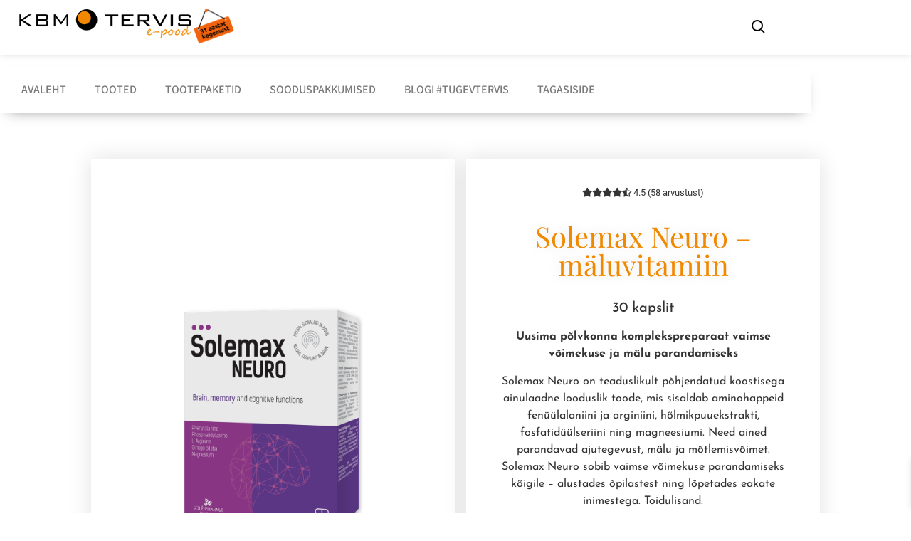

--- FILE ---
content_type: text/html; charset=UTF-8
request_url: https://kbmtervis.ee/toode/solemax-neuro-maluvitamiin-ajutegevusele/
body_size: 34366
content:
<!doctype html>
<html lang="et">
<head>
	<meta charset="UTF-8">
	<meta name="viewport" content="width=device-width, initial-scale=1">
	<link rel="profile" href="https://gmpg.org/xfn/11">
	<meta name='robots' content='index, follow, max-image-preview:large, max-snippet:-1, max-video-preview:-1' />

<!-- Google Tag Manager for WordPress by gtm4wp.com -->
<script data-cfasync="false" data-pagespeed-no-defer>
	var gtm4wp_datalayer_name = "dataLayer";
	var dataLayer = dataLayer || [];
	const gtm4wp_use_sku_instead = 0;
	const gtm4wp_currency = 'EUR';
	const gtm4wp_product_per_impression = 10;
	const gtm4wp_clear_ecommerce = false;
	const gtm4wp_datalayer_max_timeout = 2000;
</script>
<!-- End Google Tag Manager for WordPress by gtm4wp.com -->
	<!-- This site is optimized with the Yoast SEO plugin v26.8 - https://yoast.com/product/yoast-seo-wordpress/ -->
	<title>Solemax Neuro - mäluvitamiin - toetab mälu ja ajutegevust</title>
	<meta name="description" content="Solemax Neuro sobib vaimse võimekuse parandamiseks kõigile–alustades õpilastest ning lõpetades eakate inimestega. Toetab mälu ja ajutegevust." />
	<link rel="canonical" href="https://kbmtervis.ee/toode/solemax-neuro-maluvitamiin-ajutegevusele/" />
	<meta property="og:locale" content="et_EE" />
	<meta property="og:type" content="article" />
	<meta property="og:title" content="Solemax Neuro - mäluvitamiin - toetab mälu ja ajutegevust" />
	<meta property="og:description" content="Solemax Neuro sobib vaimse võimekuse parandamiseks kõigile–alustades õpilastest ning lõpetades eakate inimestega. Toetab mälu ja ajutegevust." />
	<meta property="og:url" content="https://kbmtervis.ee/toode/solemax-neuro-maluvitamiin-ajutegevusele/" />
	<meta property="og:site_name" content="KBM Tervis" />
	<meta property="article:publisher" content="https://www.facebook.com/kbmpharm/" />
	<meta property="article:modified_time" content="2025-12-27T10:59:01+00:00" />
	<meta property="og:image" content="https://kbmtervis.ee/wp-content/uploads/2020/05/Solemax-copy.png" />
	<meta property="og:image:width" content="1000" />
	<meta property="og:image:height" content="1000" />
	<meta property="og:image:type" content="image/png" />
	<meta name="twitter:card" content="summary_large_image" />
	<meta name="twitter:label1" content="Est. reading time" />
	<meta name="twitter:data1" content="2 minutit" />
	<script type="application/ld+json" class="yoast-schema-graph">{"@context":"https://schema.org","@graph":[{"@type":"WebPage","@id":"https://kbmtervis.ee/toode/solemax-neuro-maluvitamiin-ajutegevusele/","url":"https://kbmtervis.ee/toode/solemax-neuro-maluvitamiin-ajutegevusele/","name":"Solemax Neuro - mäluvitamiin - toetab mälu ja ajutegevust","isPartOf":{"@id":"https://kbmtervis.ee/#website"},"primaryImageOfPage":{"@id":"https://kbmtervis.ee/toode/solemax-neuro-maluvitamiin-ajutegevusele/#primaryimage"},"image":{"@id":"https://kbmtervis.ee/toode/solemax-neuro-maluvitamiin-ajutegevusele/#primaryimage"},"thumbnailUrl":"https://kbmtervis.ee/wp-content/uploads/2020/05/Solemax-copy.png","datePublished":"2020-05-17T13:00:32+00:00","dateModified":"2025-12-27T10:59:01+00:00","description":"Solemax Neuro sobib vaimse võimekuse parandamiseks kõigile–alustades õpilastest ning lõpetades eakate inimestega. Toetab mälu ja ajutegevust.","breadcrumb":{"@id":"https://kbmtervis.ee/toode/solemax-neuro-maluvitamiin-ajutegevusele/#breadcrumb"},"inLanguage":"et","potentialAction":[{"@type":"ReadAction","target":["https://kbmtervis.ee/toode/solemax-neuro-maluvitamiin-ajutegevusele/"]}]},{"@type":"ImageObject","inLanguage":"et","@id":"https://kbmtervis.ee/toode/solemax-neuro-maluvitamiin-ajutegevusele/#primaryimage","url":"https://kbmtervis.ee/wp-content/uploads/2020/05/Solemax-copy.png","contentUrl":"https://kbmtervis.ee/wp-content/uploads/2020/05/Solemax-copy.png","width":1000,"height":1000,"caption":"ajutegevuse parendamine, mäluprobleemid, tajuprotsessid, mõtlemisvõime, solemax neuro, fenüülalaniin, L-arginiin, hõlmikpuu ekstraks, magneesium, fosfatidüülseriin"},{"@type":"BreadcrumbList","@id":"https://kbmtervis.ee/toode/solemax-neuro-maluvitamiin-ajutegevusele/#breadcrumb","itemListElement":[{"@type":"ListItem","position":1,"name":"Home","item":"https://kbmtervis.ee/"},{"@type":"ListItem","position":2,"name":"e-pood","item":"https://kbmtervis.ee/kbm-tervis-e-pood/"},{"@type":"ListItem","position":3,"name":"Solemax Neuro &#8211; mäluvitamiin"}]},{"@type":"WebSite","@id":"https://kbmtervis.ee/#website","url":"https://kbmtervis.ee/","name":"KBM Tervis | Tervisetooted","description":"Loodustooted ja toidulisandid","publisher":{"@id":"https://kbmtervis.ee/#organization"},"potentialAction":[{"@type":"SearchAction","target":{"@type":"EntryPoint","urlTemplate":"https://kbmtervis.ee/?s={search_term_string}"},"query-input":{"@type":"PropertyValueSpecification","valueRequired":true,"valueName":"search_term_string"}}],"inLanguage":"et"},{"@type":"Organization","@id":"https://kbmtervis.ee/#organization","name":"KBM Tervis","url":"https://kbmtervis.ee/","logo":{"@type":"ImageObject","inLanguage":"et","@id":"https://kbmtervis.ee/#/schema/logo/image/","url":"https://kbmtervis.ee/wp-content/uploads/2025/11/mull.png","contentUrl":"https://kbmtervis.ee/wp-content/uploads/2025/11/mull.png","width":360,"height":360,"caption":"KBM Tervis"},"image":{"@id":"https://kbmtervis.ee/#/schema/logo/image/"},"sameAs":["https://www.facebook.com/kbmpharm/"]}]}</script>
	<!-- / Yoast SEO plugin. -->


<link rel='dns-prefetch' href='//capi-automation.s3.us-east-2.amazonaws.com' />
<link href='https://fonts.gstatic.com' crossorigin rel='preconnect' />
<link rel="alternate" type="application/rss+xml" title="KBM Tervis &raquo; RSS" href="https://kbmtervis.ee/feed/" />
<link rel="alternate" type="application/rss+xml" title="KBM Tervis &raquo; Kommentaaride RSS" href="https://kbmtervis.ee/comments/feed/" />
<link rel="alternate" type="application/rss+xml" title="KBM Tervis &raquo; Solemax Neuro &#8211; mäluvitamiin Kommentaaride RSS" href="https://kbmtervis.ee/toode/solemax-neuro-maluvitamiin-ajutegevusele/feed/" />
<style id='wp-img-auto-sizes-contain-inline-css'>
img:is([sizes=auto i],[sizes^="auto," i]){contain-intrinsic-size:3000px 1500px}
/*# sourceURL=wp-img-auto-sizes-contain-inline-css */
</style>
<link rel='stylesheet' id='dashicons-css' href='https://kbmtervis.ee/wp-includes/css/dashicons.min.css?ver=6.9' media='all' />
<link rel='stylesheet' id='menu-icons-extra-css' href='https://kbmtervis.ee/wp-content/plugins/menu-icons/css/extra.min.css?ver=0.13.20' media='all' />
<link rel='stylesheet' id='swiper-css' href='https://kbmtervis.ee/wp-content/plugins/elementor/assets/lib/swiper/v8/css/swiper.min.css?ver=8.4.5' media='all' />
<link rel='stylesheet' id='e-swiper-css' href='https://kbmtervis.ee/wp-content/plugins/elementor/assets/css/conditionals/e-swiper.min.css?ver=3.34.2' media='all' />
<link rel='stylesheet' id='elementor-icons-shared-0-css' href='https://kbmtervis.ee/wp-content/plugins/elementor/assets/lib/font-awesome/css/fontawesome.min.css?ver=5.15.3' media='all' />
<link rel='stylesheet' id='elementor-icons-fa-solid-css' href='https://kbmtervis.ee/wp-content/plugins/elementor/assets/lib/font-awesome/css/solid.min.css?ver=5.15.3' media='all' />
<style id='wp-emoji-styles-inline-css'>

	img.wp-smiley, img.emoji {
		display: inline !important;
		border: none !important;
		box-shadow: none !important;
		height: 1em !important;
		width: 1em !important;
		margin: 0 0.07em !important;
		vertical-align: -0.1em !important;
		background: none !important;
		padding: 0 !important;
	}
/*# sourceURL=wp-emoji-styles-inline-css */
</style>
<link rel='stylesheet' id='wp-block-library-css' href='https://kbmtervis.ee/wp-includes/css/dist/block-library/style.min.css?ver=6.9' media='all' />
<link rel='stylesheet' id='jet-engine-frontend-css' href='https://kbmtervis.ee/wp-content/plugins/jet-engine/assets/css/frontend.css?ver=3.7.7' media='all' />
<link rel='stylesheet' id='cr-frontend-css-css' href='https://kbmtervis.ee/wp-content/plugins/customer-reviews-woocommerce/css/frontend.css?ver=5.97.0' media='all' />
<link rel='stylesheet' id='cr-badges-css-css' href='https://kbmtervis.ee/wp-content/plugins/customer-reviews-woocommerce/css/badges.css?ver=5.97.0' media='all' />
<style id='global-styles-inline-css'>
:root{--wp--preset--aspect-ratio--square: 1;--wp--preset--aspect-ratio--4-3: 4/3;--wp--preset--aspect-ratio--3-4: 3/4;--wp--preset--aspect-ratio--3-2: 3/2;--wp--preset--aspect-ratio--2-3: 2/3;--wp--preset--aspect-ratio--16-9: 16/9;--wp--preset--aspect-ratio--9-16: 9/16;--wp--preset--color--black: #000000;--wp--preset--color--cyan-bluish-gray: #abb8c3;--wp--preset--color--white: #ffffff;--wp--preset--color--pale-pink: #f78da7;--wp--preset--color--vivid-red: #cf2e2e;--wp--preset--color--luminous-vivid-orange: #ff6900;--wp--preset--color--luminous-vivid-amber: #fcb900;--wp--preset--color--light-green-cyan: #7bdcb5;--wp--preset--color--vivid-green-cyan: #00d084;--wp--preset--color--pale-cyan-blue: #8ed1fc;--wp--preset--color--vivid-cyan-blue: #0693e3;--wp--preset--color--vivid-purple: #9b51e0;--wp--preset--gradient--vivid-cyan-blue-to-vivid-purple: linear-gradient(135deg,rgb(6,147,227) 0%,rgb(155,81,224) 100%);--wp--preset--gradient--light-green-cyan-to-vivid-green-cyan: linear-gradient(135deg,rgb(122,220,180) 0%,rgb(0,208,130) 100%);--wp--preset--gradient--luminous-vivid-amber-to-luminous-vivid-orange: linear-gradient(135deg,rgb(252,185,0) 0%,rgb(255,105,0) 100%);--wp--preset--gradient--luminous-vivid-orange-to-vivid-red: linear-gradient(135deg,rgb(255,105,0) 0%,rgb(207,46,46) 100%);--wp--preset--gradient--very-light-gray-to-cyan-bluish-gray: linear-gradient(135deg,rgb(238,238,238) 0%,rgb(169,184,195) 100%);--wp--preset--gradient--cool-to-warm-spectrum: linear-gradient(135deg,rgb(74,234,220) 0%,rgb(151,120,209) 20%,rgb(207,42,186) 40%,rgb(238,44,130) 60%,rgb(251,105,98) 80%,rgb(254,248,76) 100%);--wp--preset--gradient--blush-light-purple: linear-gradient(135deg,rgb(255,206,236) 0%,rgb(152,150,240) 100%);--wp--preset--gradient--blush-bordeaux: linear-gradient(135deg,rgb(254,205,165) 0%,rgb(254,45,45) 50%,rgb(107,0,62) 100%);--wp--preset--gradient--luminous-dusk: linear-gradient(135deg,rgb(255,203,112) 0%,rgb(199,81,192) 50%,rgb(65,88,208) 100%);--wp--preset--gradient--pale-ocean: linear-gradient(135deg,rgb(255,245,203) 0%,rgb(182,227,212) 50%,rgb(51,167,181) 100%);--wp--preset--gradient--electric-grass: linear-gradient(135deg,rgb(202,248,128) 0%,rgb(113,206,126) 100%);--wp--preset--gradient--midnight: linear-gradient(135deg,rgb(2,3,129) 0%,rgb(40,116,252) 100%);--wp--preset--font-size--small: 13px;--wp--preset--font-size--medium: 20px;--wp--preset--font-size--large: 36px;--wp--preset--font-size--x-large: 42px;--wp--preset--spacing--20: 0.44rem;--wp--preset--spacing--30: 0.67rem;--wp--preset--spacing--40: 1rem;--wp--preset--spacing--50: 1.5rem;--wp--preset--spacing--60: 2.25rem;--wp--preset--spacing--70: 3.38rem;--wp--preset--spacing--80: 5.06rem;--wp--preset--shadow--natural: 6px 6px 9px rgba(0, 0, 0, 0.2);--wp--preset--shadow--deep: 12px 12px 50px rgba(0, 0, 0, 0.4);--wp--preset--shadow--sharp: 6px 6px 0px rgba(0, 0, 0, 0.2);--wp--preset--shadow--outlined: 6px 6px 0px -3px rgb(255, 255, 255), 6px 6px rgb(0, 0, 0);--wp--preset--shadow--crisp: 6px 6px 0px rgb(0, 0, 0);}:root { --wp--style--global--content-size: 800px;--wp--style--global--wide-size: 1200px; }:where(body) { margin: 0; }.wp-site-blocks > .alignleft { float: left; margin-right: 2em; }.wp-site-blocks > .alignright { float: right; margin-left: 2em; }.wp-site-blocks > .aligncenter { justify-content: center; margin-left: auto; margin-right: auto; }:where(.wp-site-blocks) > * { margin-block-start: 24px; margin-block-end: 0; }:where(.wp-site-blocks) > :first-child { margin-block-start: 0; }:where(.wp-site-blocks) > :last-child { margin-block-end: 0; }:root { --wp--style--block-gap: 24px; }:root :where(.is-layout-flow) > :first-child{margin-block-start: 0;}:root :where(.is-layout-flow) > :last-child{margin-block-end: 0;}:root :where(.is-layout-flow) > *{margin-block-start: 24px;margin-block-end: 0;}:root :where(.is-layout-constrained) > :first-child{margin-block-start: 0;}:root :where(.is-layout-constrained) > :last-child{margin-block-end: 0;}:root :where(.is-layout-constrained) > *{margin-block-start: 24px;margin-block-end: 0;}:root :where(.is-layout-flex){gap: 24px;}:root :where(.is-layout-grid){gap: 24px;}.is-layout-flow > .alignleft{float: left;margin-inline-start: 0;margin-inline-end: 2em;}.is-layout-flow > .alignright{float: right;margin-inline-start: 2em;margin-inline-end: 0;}.is-layout-flow > .aligncenter{margin-left: auto !important;margin-right: auto !important;}.is-layout-constrained > .alignleft{float: left;margin-inline-start: 0;margin-inline-end: 2em;}.is-layout-constrained > .alignright{float: right;margin-inline-start: 2em;margin-inline-end: 0;}.is-layout-constrained > .aligncenter{margin-left: auto !important;margin-right: auto !important;}.is-layout-constrained > :where(:not(.alignleft):not(.alignright):not(.alignfull)){max-width: var(--wp--style--global--content-size);margin-left: auto !important;margin-right: auto !important;}.is-layout-constrained > .alignwide{max-width: var(--wp--style--global--wide-size);}body .is-layout-flex{display: flex;}.is-layout-flex{flex-wrap: wrap;align-items: center;}.is-layout-flex > :is(*, div){margin: 0;}body .is-layout-grid{display: grid;}.is-layout-grid > :is(*, div){margin: 0;}body{padding-top: 0px;padding-right: 0px;padding-bottom: 0px;padding-left: 0px;}a:where(:not(.wp-element-button)){text-decoration: underline;}:root :where(.wp-element-button, .wp-block-button__link){background-color: #32373c;border-width: 0;color: #fff;font-family: inherit;font-size: inherit;font-style: inherit;font-weight: inherit;letter-spacing: inherit;line-height: inherit;padding-top: calc(0.667em + 2px);padding-right: calc(1.333em + 2px);padding-bottom: calc(0.667em + 2px);padding-left: calc(1.333em + 2px);text-decoration: none;text-transform: inherit;}.has-black-color{color: var(--wp--preset--color--black) !important;}.has-cyan-bluish-gray-color{color: var(--wp--preset--color--cyan-bluish-gray) !important;}.has-white-color{color: var(--wp--preset--color--white) !important;}.has-pale-pink-color{color: var(--wp--preset--color--pale-pink) !important;}.has-vivid-red-color{color: var(--wp--preset--color--vivid-red) !important;}.has-luminous-vivid-orange-color{color: var(--wp--preset--color--luminous-vivid-orange) !important;}.has-luminous-vivid-amber-color{color: var(--wp--preset--color--luminous-vivid-amber) !important;}.has-light-green-cyan-color{color: var(--wp--preset--color--light-green-cyan) !important;}.has-vivid-green-cyan-color{color: var(--wp--preset--color--vivid-green-cyan) !important;}.has-pale-cyan-blue-color{color: var(--wp--preset--color--pale-cyan-blue) !important;}.has-vivid-cyan-blue-color{color: var(--wp--preset--color--vivid-cyan-blue) !important;}.has-vivid-purple-color{color: var(--wp--preset--color--vivid-purple) !important;}.has-black-background-color{background-color: var(--wp--preset--color--black) !important;}.has-cyan-bluish-gray-background-color{background-color: var(--wp--preset--color--cyan-bluish-gray) !important;}.has-white-background-color{background-color: var(--wp--preset--color--white) !important;}.has-pale-pink-background-color{background-color: var(--wp--preset--color--pale-pink) !important;}.has-vivid-red-background-color{background-color: var(--wp--preset--color--vivid-red) !important;}.has-luminous-vivid-orange-background-color{background-color: var(--wp--preset--color--luminous-vivid-orange) !important;}.has-luminous-vivid-amber-background-color{background-color: var(--wp--preset--color--luminous-vivid-amber) !important;}.has-light-green-cyan-background-color{background-color: var(--wp--preset--color--light-green-cyan) !important;}.has-vivid-green-cyan-background-color{background-color: var(--wp--preset--color--vivid-green-cyan) !important;}.has-pale-cyan-blue-background-color{background-color: var(--wp--preset--color--pale-cyan-blue) !important;}.has-vivid-cyan-blue-background-color{background-color: var(--wp--preset--color--vivid-cyan-blue) !important;}.has-vivid-purple-background-color{background-color: var(--wp--preset--color--vivid-purple) !important;}.has-black-border-color{border-color: var(--wp--preset--color--black) !important;}.has-cyan-bluish-gray-border-color{border-color: var(--wp--preset--color--cyan-bluish-gray) !important;}.has-white-border-color{border-color: var(--wp--preset--color--white) !important;}.has-pale-pink-border-color{border-color: var(--wp--preset--color--pale-pink) !important;}.has-vivid-red-border-color{border-color: var(--wp--preset--color--vivid-red) !important;}.has-luminous-vivid-orange-border-color{border-color: var(--wp--preset--color--luminous-vivid-orange) !important;}.has-luminous-vivid-amber-border-color{border-color: var(--wp--preset--color--luminous-vivid-amber) !important;}.has-light-green-cyan-border-color{border-color: var(--wp--preset--color--light-green-cyan) !important;}.has-vivid-green-cyan-border-color{border-color: var(--wp--preset--color--vivid-green-cyan) !important;}.has-pale-cyan-blue-border-color{border-color: var(--wp--preset--color--pale-cyan-blue) !important;}.has-vivid-cyan-blue-border-color{border-color: var(--wp--preset--color--vivid-cyan-blue) !important;}.has-vivid-purple-border-color{border-color: var(--wp--preset--color--vivid-purple) !important;}.has-vivid-cyan-blue-to-vivid-purple-gradient-background{background: var(--wp--preset--gradient--vivid-cyan-blue-to-vivid-purple) !important;}.has-light-green-cyan-to-vivid-green-cyan-gradient-background{background: var(--wp--preset--gradient--light-green-cyan-to-vivid-green-cyan) !important;}.has-luminous-vivid-amber-to-luminous-vivid-orange-gradient-background{background: var(--wp--preset--gradient--luminous-vivid-amber-to-luminous-vivid-orange) !important;}.has-luminous-vivid-orange-to-vivid-red-gradient-background{background: var(--wp--preset--gradient--luminous-vivid-orange-to-vivid-red) !important;}.has-very-light-gray-to-cyan-bluish-gray-gradient-background{background: var(--wp--preset--gradient--very-light-gray-to-cyan-bluish-gray) !important;}.has-cool-to-warm-spectrum-gradient-background{background: var(--wp--preset--gradient--cool-to-warm-spectrum) !important;}.has-blush-light-purple-gradient-background{background: var(--wp--preset--gradient--blush-light-purple) !important;}.has-blush-bordeaux-gradient-background{background: var(--wp--preset--gradient--blush-bordeaux) !important;}.has-luminous-dusk-gradient-background{background: var(--wp--preset--gradient--luminous-dusk) !important;}.has-pale-ocean-gradient-background{background: var(--wp--preset--gradient--pale-ocean) !important;}.has-electric-grass-gradient-background{background: var(--wp--preset--gradient--electric-grass) !important;}.has-midnight-gradient-background{background: var(--wp--preset--gradient--midnight) !important;}.has-small-font-size{font-size: var(--wp--preset--font-size--small) !important;}.has-medium-font-size{font-size: var(--wp--preset--font-size--medium) !important;}.has-large-font-size{font-size: var(--wp--preset--font-size--large) !important;}.has-x-large-font-size{font-size: var(--wp--preset--font-size--x-large) !important;}
:root :where(.wp-block-pullquote){font-size: 1.5em;line-height: 1.6;}
/*# sourceURL=global-styles-inline-css */
</style>
<link rel='stylesheet' id='aiwp-css' href='https://kbmtervis.ee/wp-content/plugins/aiwp/public/css/aiwp-public.css?ver=2.0.0' media='all' />
<link rel='stylesheet' id='woo-stickers-by-webline-css' href='https://kbmtervis.ee/wp-content/plugins/woo-stickers-by-webline/public/css/woo-stickers-by-webline-public.css?ver=1.2.8' media='all' />
<link rel='stylesheet' id='photoswipe-css' href='https://kbmtervis.ee/wp-content/plugins/woocommerce/assets/css/photoswipe/photoswipe.min.css?ver=10.4.3' media='all' />
<link rel='stylesheet' id='photoswipe-default-skin-css' href='https://kbmtervis.ee/wp-content/plugins/woocommerce/assets/css/photoswipe/default-skin/default-skin.min.css?ver=10.4.3' media='all' />
<link rel='stylesheet' id='woocommerce-layout-css' href='https://kbmtervis.ee/wp-content/plugins/woocommerce/assets/css/woocommerce-layout.css?ver=10.4.3' media='all' />
<link rel='stylesheet' id='woocommerce-smallscreen-css' href='https://kbmtervis.ee/wp-content/plugins/woocommerce/assets/css/woocommerce-smallscreen.css?ver=10.4.3' media='only screen and (max-width: 768px)' />
<link rel='stylesheet' id='woocommerce-general-css' href='https://kbmtervis.ee/wp-content/plugins/woocommerce/assets/css/woocommerce.css?ver=10.4.3' media='all' />
<style id='woocommerce-inline-inline-css'>
.woocommerce form .form-row .required { visibility: visible; }
/*# sourceURL=woocommerce-inline-inline-css */
</style>
<link rel='stylesheet' id='montonio-style-css' href='https://kbmtervis.ee/wp-content/plugins/montonio-for-woocommerce/assets/css/montonio-style.css?ver=9.3.2' media='all' />
<link rel='stylesheet' id='xoo-wsc-fonts-css' href='https://kbmtervis.ee/wp-content/plugins/side-cart-woocommerce/assets/css/xoo-wsc-fonts.css?ver=2.7.2' media='all' />
<link rel='stylesheet' id='xoo-wsc-style-css' href='https://kbmtervis.ee/wp-content/plugins/side-cart-woocommerce/assets/css/xoo-wsc-style.css?ver=2.7.2' media='all' />
<style id='xoo-wsc-style-inline-css'>




.xoo-wsc-ft-buttons-cont a.xoo-wsc-ft-btn, .xoo-wsc-container .xoo-wsc-btn {
	background-color: #000000;
	color: #ffffff;
	border: 2px solid #ffffff;
	padding: 10px 20px;
}

.xoo-wsc-ft-buttons-cont a.xoo-wsc-ft-btn:hover, .xoo-wsc-container .xoo-wsc-btn:hover {
	background-color: #ffffff;
	color: #000000;
	border: 2px solid #000000;
}

 

.xoo-wsc-footer{
	background-color: #ffffff;
	color: #000000;
	padding: 10px 20px;
	box-shadow: 0 -5px 10px #0000001a;
}

.xoo-wsc-footer, .xoo-wsc-footer a, .xoo-wsc-footer .amount{
	font-size: 18px;
}

.xoo-wsc-btn .amount{
	color: #ffffff}

.xoo-wsc-btn:hover .amount{
	color: #000000;
}

.xoo-wsc-ft-buttons-cont{
	grid-template-columns: auto;
}

.xoo-wsc-basket{
	bottom: 14px;
	right: 0px;
	background-color: #f49b00;
	color: #ffffff;
	box-shadow: ;
	border-radius: 50%;
	display: none;
	width: 60px;
	height: 60px;
}


.xoo-wsc-bki{
	font-size: 35px}

.xoo-wsc-items-count{
	top: -9px;
	left: -8px;
}

.xoo-wsc-items-count, .xoo-wsch-items-count{
	background-color: #f49b00;
	color: #ffffff;
}

.xoo-wsc-container, .xoo-wsc-slider{
	max-width: 300px;
	right: -300px;
	top: 0;bottom: 0;
	bottom: 0;
	font-family: }


.xoo-wsc-cart-active .xoo-wsc-container, .xoo-wsc-slider-active .xoo-wsc-slider{
	right: 0;
}


.xoo-wsc-cart-active .xoo-wsc-basket{
	right: 300px;
}

.xoo-wsc-slider{
	right: -300px;
}

span.xoo-wsch-close {
    font-size: 16px;
}

	.xoo-wsch-top{
		justify-content: center;
	}
	span.xoo-wsch-close {
	    right: 10px;
	}

.xoo-wsch-text{
	font-size: 20px;
}

.xoo-wsc-header{
	color: #000000;
	background-color: #ffffff;
	border-bottom: 2px solid #eee;
	padding: 15px 15px;
}


.xoo-wsc-body{
	background-color: #ffffff;
}

.xoo-wsc-products:not(.xoo-wsc-pattern-card), .xoo-wsc-products:not(.xoo-wsc-pattern-card) span.amount, .xoo-wsc-products:not(.xoo-wsc-pattern-card) a{
	font-size: 14px;
	color: #000000;
}

.xoo-wsc-products:not(.xoo-wsc-pattern-card) .xoo-wsc-product{
	padding: 20px 15px;
	margin: 0;
	border-radius: 0px;
	box-shadow: 0 0;
	background-color: transparent;
}

.xoo-wsc-sum-col{
	justify-content: center;
}


/** Shortcode **/
.xoo-wsc-sc-count{
	background-color: #000000;
	color: #ffffff;
}

.xoo-wsc-sc-bki{
	font-size: 28px;
	color: #000000;
}
.xoo-wsc-sc-cont{
	color: #000000;
}


.xoo-wsc-product dl.variation {
	display: block;
}


.xoo-wsc-product-cont{
	padding: 10px 10px;
}

.xoo-wsc-products:not(.xoo-wsc-pattern-card) .xoo-wsc-img-col{
	width: 35%;
}

.xoo-wsc-pattern-card .xoo-wsc-img-col img{
	max-width: 100%;
	height: auto;
}

.xoo-wsc-products:not(.xoo-wsc-pattern-card) .xoo-wsc-sum-col{
	width: 65%;
}

.xoo-wsc-pattern-card .xoo-wsc-product-cont{
	width: 50% 
}

@media only screen and (max-width: 600px) {
	.xoo-wsc-pattern-card .xoo-wsc-product-cont  {
		width: 50%;
	}
}


.xoo-wsc-pattern-card .xoo-wsc-product{
	border: 0;
	box-shadow: 0px 10px 15px -12px #0000001a;
}


.xoo-wsc-sm-front{
	background-color: #eee;
}
.xoo-wsc-pattern-card, .xoo-wsc-sm-front{
	border-bottom-left-radius: 5px;
	border-bottom-right-radius: 5px;
}
.xoo-wsc-pattern-card, .xoo-wsc-img-col img, .xoo-wsc-img-col, .xoo-wsc-sm-back-cont{
	border-top-left-radius: 5px;
	border-top-right-radius: 5px;
}
.xoo-wsc-sm-back{
	background-color: #fff;
}
.xoo-wsc-pattern-card, .xoo-wsc-pattern-card a, .xoo-wsc-pattern-card .amount{
	font-size: 14px;
}

.xoo-wsc-sm-front, .xoo-wsc-sm-front a, .xoo-wsc-sm-front .amount{
	color: #000;
}

.xoo-wsc-sm-back, .xoo-wsc-sm-back a, .xoo-wsc-sm-back .amount{
	color: #000;
}


.magictime {
    animation-duration: 0.5s;
}



span.xoo-wsch-items-count{
	height: 20px;
	line-height: 20px;
	width: 20px;
}

span.xoo-wsch-icon{
	font-size: 30px
}

.xoo-wsc-smr-del{
	font-size: 14px
}.awspn_price_note { display:none; }
/*# sourceURL=xoo-wsc-style-inline-css */
</style>
<link rel='stylesheet' id='hello-elementor-css' href='https://kbmtervis.ee/wp-content/themes/hello-elementor/assets/css/reset.css?ver=3.4.6' media='all' />
<link rel='stylesheet' id='hello-elementor-theme-style-css' href='https://kbmtervis.ee/wp-content/themes/hello-elementor/assets/css/theme.css?ver=3.4.6' media='all' />
<link rel='stylesheet' id='hello-elementor-header-footer-css' href='https://kbmtervis.ee/wp-content/themes/hello-elementor/assets/css/header-footer.css?ver=3.4.6' media='all' />
<link rel='stylesheet' id='jet-woo-builder-css' href='https://kbmtervis.ee/wp-content/plugins/jet-woo-builder/assets/css/frontend.css?ver=2.2.2' media='all' />
<style id='jet-woo-builder-inline-css'>
@font-face {
				font-family: "WooCommerce";
				font-weight: normal;
				font-style: normal;
				src: url("https://kbmtervis.ee/wp-content/plugins/woocommerce/assets/fonts/WooCommerce.eot");
				src: url("https://kbmtervis.ee/wp-content/plugins/woocommerce/assets/fonts/WooCommerce.eot?#iefix") format("embedded-opentype"),
					 url("https://kbmtervis.ee/wp-content/plugins/woocommerce/assets/fonts/WooCommerce.woff") format("woff"),
					 url("https://kbmtervis.ee/wp-content/plugins/woocommerce/assets/fonts/WooCommerce.ttf") format("truetype"),
					 url("https://kbmtervis.ee/wp-content/plugins/woocommerce/assets/fonts/WooCommerce.svg#WooCommerce") format("svg");
			}
/*# sourceURL=jet-woo-builder-inline-css */
</style>
<link rel='stylesheet' id='jet-woo-builder-frontend-font-css' href='https://kbmtervis.ee/wp-content/plugins/jet-woo-builder/assets/css/lib/jetwoobuilder-frontend-font/css/jetwoobuilder-frontend-font.css?ver=2.2.2' media='all' />
<link rel='stylesheet' id='elementor-frontend-css' href='https://kbmtervis.ee/wp-content/plugins/elementor/assets/css/frontend.min.css?ver=3.34.2' media='all' />
<link rel='stylesheet' id='eael-general-css' href='https://kbmtervis.ee/wp-content/plugins/essential-addons-for-elementor-lite/assets/front-end/css/view/general.min.css?ver=6.5.8' media='all' />
<link rel='stylesheet' id='eael-14-css' href='https://kbmtervis.ee/wp-content/uploads/essential-addons-elementor/eael-14.css?ver=1766840341' media='all' />
<link rel='stylesheet' id='widget-image-css' href='https://kbmtervis.ee/wp-content/plugins/elementor/assets/css/widget-image.min.css?ver=3.34.2' media='all' />
<link rel='stylesheet' id='widget-nav-menu-css' href='https://kbmtervis.ee/wp-content/plugins/elementor-pro/assets/css/widget-nav-menu.min.css?ver=3.34.2' media='all' />
<link rel='stylesheet' id='e-sticky-css' href='https://kbmtervis.ee/wp-content/plugins/elementor-pro/assets/css/modules/sticky.min.css?ver=3.34.2' media='all' />
<link rel='stylesheet' id='e-motion-fx-css' href='https://kbmtervis.ee/wp-content/plugins/elementor-pro/assets/css/modules/motion-fx.min.css?ver=3.34.2' media='all' />
<link rel='stylesheet' id='widget-heading-css' href='https://kbmtervis.ee/wp-content/plugins/elementor/assets/css/widget-heading.min.css?ver=3.34.2' media='all' />
<link rel='stylesheet' id='widget-woocommerce-product-price-css' href='https://kbmtervis.ee/wp-content/plugins/elementor-pro/assets/css/widget-woocommerce-product-price.min.css?ver=3.34.2' media='all' />
<link rel='stylesheet' id='widget-woocommerce-product-add-to-cart-css' href='https://kbmtervis.ee/wp-content/plugins/elementor-pro/assets/css/widget-woocommerce-product-add-to-cart.min.css?ver=3.34.2' media='all' />
<link rel='stylesheet' id='widget-woocommerce-product-data-tabs-css' href='https://kbmtervis.ee/wp-content/plugins/elementor-pro/assets/css/widget-woocommerce-product-data-tabs.min.css?ver=3.34.2' media='all' />
<link rel='stylesheet' id='e-animation-fadeIn-css' href='https://kbmtervis.ee/wp-content/plugins/elementor/assets/lib/animations/styles/fadeIn.min.css?ver=3.34.2' media='all' />
<link rel='stylesheet' id='e-popup-css' href='https://kbmtervis.ee/wp-content/plugins/elementor-pro/assets/css/conditionals/popup.min.css?ver=3.34.2' media='all' />
<link rel='stylesheet' id='elementor-icons-css' href='https://kbmtervis.ee/wp-content/plugins/elementor/assets/lib/eicons/css/elementor-icons.min.css?ver=5.46.0' media='all' />
<link rel='stylesheet' id='elementor-post-5190-css' href='https://kbmtervis.ee/wp-content/uploads/elementor/css/post-5190.css?ver=1769304574' media='all' />
<link rel='stylesheet' id='elementor-post-14-css' href='https://kbmtervis.ee/wp-content/uploads/elementor/css/post-14.css?ver=1769304574' media='all' />
<link rel='stylesheet' id='elementor-post-56-css' href='https://kbmtervis.ee/wp-content/uploads/elementor/css/post-56.css?ver=1769304574' media='all' />
<link rel='stylesheet' id='elementor-post-371-css' href='https://kbmtervis.ee/wp-content/uploads/elementor/css/post-371.css?ver=1769304574' media='all' />
<link rel='stylesheet' id='elementor-post-6026-css' href='https://kbmtervis.ee/wp-content/uploads/elementor/css/post-6026.css?ver=1769304574' media='all' />
<link rel='stylesheet' id='font-awesome-css' href='https://kbmtervis.ee/wp-content/plugins/elementor/assets/lib/font-awesome/css/font-awesome.min.css?ver=4.7.0' media='all' />
<style id='font-awesome-inline-css'>
.product-rating-link i{transition:color .3s ease;}
         .product-rating-link:hover i{color:#f5b301;}
/*# sourceURL=font-awesome-inline-css */
</style>
<link rel='stylesheet' id='jquery-chosen-css' href='https://kbmtervis.ee/wp-content/plugins/jet-search/assets/lib/chosen/chosen.min.css?ver=1.8.7' media='all' />
<link rel='stylesheet' id='jet-search-css' href='https://kbmtervis.ee/wp-content/plugins/jet-search/assets/css/jet-search.css?ver=3.5.14' media='all' />
<link rel='stylesheet' id='elementor-gf-local-roboto-css' href='https://kbmtervis.ee/wp-content/uploads/elementor/google-fonts/css/roboto.css?ver=1744793100' media='all' />
<link rel='stylesheet' id='elementor-gf-local-robotoslab-css' href='https://kbmtervis.ee/wp-content/uploads/elementor/google-fonts/css/robotoslab.css?ver=1744793103' media='all' />
<link rel='stylesheet' id='elementor-gf-local-assistant-css' href='https://kbmtervis.ee/wp-content/uploads/elementor/google-fonts/css/assistant.css?ver=1744793104' media='all' />
<link rel='stylesheet' id='elementor-gf-local-rubik-css' href='https://kbmtervis.ee/wp-content/uploads/elementor/google-fonts/css/rubik.css?ver=1744793109' media='all' />
<link rel='stylesheet' id='elementor-gf-local-playfairdisplay-css' href='https://kbmtervis.ee/wp-content/uploads/elementor/google-fonts/css/playfairdisplay.css?ver=1744793161' media='all' />
<link rel='stylesheet' id='elementor-gf-local-josefinsans-css' href='https://kbmtervis.ee/wp-content/uploads/elementor/google-fonts/css/josefinsans.css?ver=1744793163' media='all' />
<link rel='stylesheet' id='elementor-gf-local-yanonekaffeesatz-css' href='https://kbmtervis.ee/wp-content/uploads/elementor/google-fonts/css/yanonekaffeesatz.css?ver=1744793111' media='all' />
<link rel='stylesheet' id='elementor-gf-local-poppins-css' href='https://kbmtervis.ee/wp-content/uploads/elementor/google-fonts/css/poppins.css?ver=1744793112' media='all' />
<script src="https://kbmtervis.ee/wp-includes/js/jquery/jquery.min.js?ver=3.7.1" id="jquery-core-js"></script>
<script src="https://kbmtervis.ee/wp-includes/js/jquery/jquery-migrate.min.js?ver=3.4.1" id="jquery-migrate-js" defer></script>
<script id="jquery-js-after">
jQuery(function($){
    function openReviewsThenScroll(target){
        var $panel   = $(target); // e.g. #tab-reviews
        var $tabLink = $('ul.wc-tabs li.reviews_tab a[href="' + target + '"]');

        if ($tabLink.length){
            var selected = $tabLink.attr('aria-selected') === 'true' || $tabLink.closest('li').hasClass('active');
            if (!selected){ $tabLink.trigger('click'); }
        } else {
            // Fallback: manually toggle Woo tabs if a programmatic click doesn't work
            var $reviewsLi = $('#tab-title-reviews');
            if ($reviewsLi.length){
                $('ul.wc-tabs li').removeClass('active');
                $reviewsLi.addClass('active');
            }
            // Cover both common panel classnames
            $('.woocommerce-Tabs-panel, .wc-tab').removeClass('active').hide().attr('aria-hidden','true');
            $panel.addClass('active').show().attr('aria-hidden','false');
        }

        // After activation, smooth scroll to the panel
        setTimeout(function(){
            if ($panel.length){
                var top = $panel.offset().top - 100; // adjust if you have a sticky header
                $('html, body').animate({ scrollTop: top }, 500);
                if (history.pushState) { history.pushState(null, '', target); }
                else { location.hash = target; }
            }
        }, 50);
    }

    // Handle clicks on the rating stars link
    $(document).on('click', '.product-rating-link', function(e){
        var target = $(this).attr('href');
        if (target && target.charAt(0) === '#'){
            e.preventDefault();
            openReviewsThenScroll(target);
        }
    });

    // If the page loads with #tab-reviews in the URL, open & scroll
    if (window.location.hash === '#tab-reviews'){
        openReviewsThenScroll('#tab-reviews');
    }
});
//# sourceURL=jquery-js-after
</script>
<script src="https://kbmtervis.ee/wp-includes/js/imagesloaded.min.js?ver=6.9" id="imagesLoaded-js" defer></script>
<script data-minify="1" src="https://kbmtervis.ee/wp-content/cache/min/1/wp-content/plugins/aiwp/public/js/aiwp-public-cb8a3ed45c015308c13f2f4e5c993b3c.js" id="aiwp-js" defer></script>
<script data-minify="1" src="https://kbmtervis.ee/wp-content/cache/min/1/wp-content/plugins/woo-stickers-by-webline/public/js/woo-stickers-by-webline-public-caa84888d3f184201f765d077e0fb1f9.js" id="woo-stickers-by-webline-js" defer></script>
<script src="https://kbmtervis.ee/wp-content/plugins/woocommerce/assets/js/jquery-blockui/jquery.blockUI.min.js?ver=2.7.0-wc.10.4.3" id="wc-jquery-blockui-js" defer data-wp-strategy="defer"></script>
<script id="wc-add-to-cart-js-extra">
var wc_add_to_cart_params = {"ajax_url":"/wp-admin/admin-ajax.php","wc_ajax_url":"/?wc-ajax=%%endpoint%%","i18n_view_cart":"Vaata ostukorvi","cart_url":"https://kbmtervis.ee/ostukorv/","is_cart":"","cart_redirect_after_add":"no"};
//# sourceURL=wc-add-to-cart-js-extra
</script>
<script src="https://kbmtervis.ee/wp-content/plugins/woocommerce/assets/js/frontend/add-to-cart.min.js?ver=10.4.3" id="wc-add-to-cart-js" defer data-wp-strategy="defer"></script>
<script src="https://kbmtervis.ee/wp-content/plugins/woocommerce/assets/js/zoom/jquery.zoom.min.js?ver=1.7.21-wc.10.4.3" id="wc-zoom-js" defer data-wp-strategy="defer"></script>
<script src="https://kbmtervis.ee/wp-content/plugins/woocommerce/assets/js/flexslider/jquery.flexslider.min.js?ver=2.7.2-wc.10.4.3" id="wc-flexslider-js" defer data-wp-strategy="defer"></script>
<script src="https://kbmtervis.ee/wp-content/plugins/woocommerce/assets/js/photoswipe/photoswipe.min.js?ver=4.1.1-wc.10.4.3" id="wc-photoswipe-js" defer data-wp-strategy="defer"></script>
<script src="https://kbmtervis.ee/wp-content/plugins/woocommerce/assets/js/photoswipe/photoswipe-ui-default.min.js?ver=4.1.1-wc.10.4.3" id="wc-photoswipe-ui-default-js" defer data-wp-strategy="defer"></script>
<script id="wc-single-product-js-extra">
var wc_single_product_params = {"i18n_required_rating_text":"Palun vali hinnang","i18n_rating_options":["1 of 5 stars","2 of 5 stars","3 of 5 stars","4 of 5 stars","5 of 5 stars"],"i18n_product_gallery_trigger_text":"View full-screen image gallery","review_rating_required":"yes","flexslider":{"rtl":false,"animation":"slide","smoothHeight":true,"directionNav":false,"controlNav":"thumbnails","slideshow":false,"animationSpeed":500,"animationLoop":false,"allowOneSlide":false},"zoom_enabled":"1","zoom_options":[],"photoswipe_enabled":"1","photoswipe_options":{"shareEl":false,"closeOnScroll":false,"history":false,"hideAnimationDuration":0,"showAnimationDuration":0},"flexslider_enabled":"1"};
//# sourceURL=wc-single-product-js-extra
</script>
<script src="https://kbmtervis.ee/wp-content/plugins/woocommerce/assets/js/frontend/single-product.min.js?ver=10.4.3" id="wc-single-product-js" defer data-wp-strategy="defer"></script>
<script src="https://kbmtervis.ee/wp-content/plugins/woocommerce/assets/js/js-cookie/js.cookie.min.js?ver=2.1.4-wc.10.4.3" id="wc-js-cookie-js" defer data-wp-strategy="defer"></script>
<script id="woocommerce-js-extra">
var woocommerce_params = {"ajax_url":"/wp-admin/admin-ajax.php","wc_ajax_url":"/?wc-ajax=%%endpoint%%","i18n_password_show":"Show password","i18n_password_hide":"Hide password"};
//# sourceURL=woocommerce-js-extra
</script>
<script src="https://kbmtervis.ee/wp-content/plugins/woocommerce/assets/js/frontend/woocommerce.min.js?ver=10.4.3" id="woocommerce-js" defer data-wp-strategy="defer"></script>
<link rel="https://api.w.org/" href="https://kbmtervis.ee/wp-json/" /><link rel="alternate" title="JSON" type="application/json" href="https://kbmtervis.ee/wp-json/wp/v2/product/161" /><link rel="EditURI" type="application/rsd+xml" title="RSD" href="https://kbmtervis.ee/xmlrpc.php?rsd" />
<meta name="generator" content="WordPress 6.9" />
<meta name="generator" content="WooCommerce 10.4.3" />
<link rel='shortlink' href='https://kbmtervis.ee/?p=161' />

<!-- Google Tag Manager for WordPress by gtm4wp.com -->
<!-- GTM Container placement set to automatic -->
<script data-cfasync="false" data-pagespeed-no-defer>
	var dataLayer_content = {"pagePostType":"product","pagePostType2":"single-product","pagePostAuthor":"O8lKz9lTxF","productRatingCounts":{"2":1,"3":5,"4":15,"5":37},"productAverageRating":4.52,"productReviewCount":58,"productType":"simple","productIsVariable":0};
	dataLayer.push( dataLayer_content );
</script>
<script data-cfasync="false" data-pagespeed-no-defer>
(function(w,d,s,l,i){w[l]=w[l]||[];w[l].push({'gtm.start':
new Date().getTime(),event:'gtm.js'});var f=d.getElementsByTagName(s)[0],
j=d.createElement(s),dl=l!='dataLayer'?'&l='+l:'';j.async=true;j.src=
'//www.googletagmanager.com/gtm.js?id='+i+dl;f.parentNode.insertBefore(j,f);
})(window,document,'script','dataLayer','GTM-P95VWS3');
</script>
<!-- End Google Tag Manager for WordPress by gtm4wp.com -->
		<script>
		(function(h,o,t,j,a,r){
			h.hj=h.hj||function(){(h.hj.q=h.hj.q||[]).push(arguments)};
			h._hjSettings={hjid:3622582,hjsv:5};
			a=o.getElementsByTagName('head')[0];
			r=o.createElement('script');r.async=1;
			r.src=t+h._hjSettings.hjid+j+h._hjSettings.hjsv;
			a.appendChild(r);
		})(window,document,'//static.hotjar.com/c/hotjar-','.js?sv=');
		</script>
		<meta name="description" content="30 kapslit
Uusima põlvkonna komplekspreparaat vaimse võimekuse ja mälu parandamiseks

Solemax Neuro on teaduslikult põhjendatud koostisega ainulaadne looduslik toode, mis sisaldab aminohappeid fenüülalaniini ja arginiini, hõlmikpuuekstrakti, fosfatidüülseriini ning magneesiumi. Need ained parandavad ajutegevust, mälu ja mõtlemisvõimet. Solemax Neuro sobib vaimse võimekuse parandamiseks kõigile – alustades õpilastest ning lõpetades eakate inimestega. Toidulisand.

&nbsp;">
	<noscript><style>.woocommerce-product-gallery{ opacity: 1 !important; }</style></noscript>
	<meta name="generator" content="Elementor 3.34.2; features: additional_custom_breakpoints; settings: css_print_method-external, google_font-enabled, font_display-auto">
<!-- Reddit Pixel -->
<script>
!function(w,d){if(!w.rdt){var p=w.rdt=function(){p.sendEvent?p.sendEvent.apply(p,arguments):p.callQueue.push(arguments)};p.callQueue=[];var s=d.createElement("script");s.src="https://www.redditstatic.com/ads/pixel.js";s.async=true;var e=d.getElementsByTagName("script")[0];e.parentNode.insertBefore(s,e)}}(window,document);

rdt('init', 'a2_i05fz5lhjo3r');
rdt('track', 'PageVisit');
</script>
<!-- End Reddit Pixel -->

			<script  type="text/javascript">
				!function(f,b,e,v,n,t,s){if(f.fbq)return;n=f.fbq=function(){n.callMethod?
					n.callMethod.apply(n,arguments):n.queue.push(arguments)};if(!f._fbq)f._fbq=n;
					n.push=n;n.loaded=!0;n.version='2.0';n.queue=[];t=b.createElement(e);t.async=!0;
					t.src=v;s=b.getElementsByTagName(e)[0];s.parentNode.insertBefore(t,s)}(window,
					document,'script','https://connect.facebook.net/en_US/fbevents.js');
			</script>
			<!-- WooCommerce Facebook Integration Begin -->
			<script  type="text/javascript">

				fbq('init', '372374640459953', {}, {
    "agent": "woocommerce_0-10.4.3-3.5.15"
});

				document.addEventListener( 'DOMContentLoaded', function() {
					// Insert placeholder for events injected when a product is added to the cart through AJAX.
					document.body.insertAdjacentHTML( 'beforeend', '<div class=\"wc-facebook-pixel-event-placeholder\"></div>' );
				}, false );

			</script>
			<!-- WooCommerce Facebook Integration End -->
						<style>
				.e-con.e-parent:nth-of-type(n+4):not(.e-lazyloaded):not(.e-no-lazyload),
				.e-con.e-parent:nth-of-type(n+4):not(.e-lazyloaded):not(.e-no-lazyload) * {
					background-image: none !important;
				}
				@media screen and (max-height: 1024px) {
					.e-con.e-parent:nth-of-type(n+3):not(.e-lazyloaded):not(.e-no-lazyload),
					.e-con.e-parent:nth-of-type(n+3):not(.e-lazyloaded):not(.e-no-lazyload) * {
						background-image: none !important;
					}
				}
				@media screen and (max-height: 640px) {
					.e-con.e-parent:nth-of-type(n+2):not(.e-lazyloaded):not(.e-no-lazyload),
					.e-con.e-parent:nth-of-type(n+2):not(.e-lazyloaded):not(.e-no-lazyload) * {
						background-image: none !important;
					}
				}
			</style>
			<link rel="icon" href="https://kbmtervis.ee/wp-content/uploads/2020/05/cropped-96639670_3445589528802750_6317016273796464640_n-1-64x64.png" sizes="32x32" />
<link rel="icon" href="https://kbmtervis.ee/wp-content/uploads/2020/05/cropped-96639670_3445589528802750_6317016273796464640_n-1-300x300.png" sizes="192x192" />
<link rel="apple-touch-icon" href="https://kbmtervis.ee/wp-content/uploads/2020/05/cropped-96639670_3445589528802750_6317016273796464640_n-1-300x300.png" />
<meta name="msapplication-TileImage" content="https://kbmtervis.ee/wp-content/uploads/2020/05/cropped-96639670_3445589528802750_6317016273796464640_n-1-300x300.png" />
		<style id="wp-custom-css">
			.woocommerce-loop-product__title {
    min-height: 60px;
    /* OR
    min-height: 100px !important; */
}

.woocommerce-info {
        background: #fff8ea;
}

.woocommerce .products {
  text-align:center;
}
.woocommerce ul.products h3,
.woocommerce-page ul.products h3 {
  padding:0 !important;
  font-size:14px !important;
  text-align:center;
}

.woocommerce a.added_to_cart {
    display: none;
}
.add_to_cart_button{
	width:95%!important
}
.woocommerce ul.products li.product .price ins {
    background: 0 0;
    font-weight: 400;
    display: inline-block;
}

.elementor-2 .elementor-element.elementor-element-93c5527.elementor-wc-products ul.products li.product .button  {
    color: #FFFFFF;
    padding: 5% 37% 5% 36%;
    margin-top: 0px;
}

.woocommerce-cart table.cart td.actions .coupon .input-text{
    float: left;
    box-sizing: border-box;
    border: 1px solid #d3ced2;
    padding: 5px 5px 2px;
    width: 113px;
    margin: 0 4px 0 0;
    outline: 0;
}

.woocommerce-message::before {
    content: "\e015";
    color: #f08800;
}

.woocommerce-message {
    border-top-color: #f08800;
}

table td, table th {
    padding: 5px;
    line-height: 1.5;
    vertical-align: top;
    border: 1px solid #ccc;
}

.woocommerce div.product .woocommerce-tabs ul.tabs li {
    border: 1px solid #f08802;
    background-color: #fae0be;
    color: #000000;
    display: inline-block;
    position: relative;
    z-index: 0;
    border-radius: 4px 4px 0 0;
    margin: 0 -5px;
    padding: 0 1em
}

.woocommerce ul.products li.product .price {
    color: #A96000;
    display: block;

    margin-bottom: .5em;
    font-size: 1.15em;
}

.woocommerce ul.products li.product .onsale {
    top: 0;
    right: 0;
    left: auto;
    margin: -8% -6% 0% 10%;
		background: url(https://kbmtervis.ee/wp-content/uploads/2020/06/soodus-2.png);
    background-repeat: no-repeat;
    transform: rotate(-10deg);
    background-position: 79% 51%;
    color: white;
}

.woocommerce span.onsale {
    min-height: 2em; 
    min-width: 3.236em; 
    padding: 1.202em;
    font-size: 1em; 
    font-weight: 700;
    position: absolute;
    text-align: center;
    line-height: 1;
    top: -.5em;
     left: -.5em; 
     border-radius: 0%;
    background-color: #f1880000;
    color: #ffb715;
    font-size: .857em;
    z-index: 9;
}

.woocommerce ul.products li.product .button {
    color: #FFFFFF;
    background-color: #f18800;
    padding: 5% 24% 5% 25%;
    margin-top: 0px;
}

.woocommerce ul.products li.product .price ins {
    background: 0 0;

    display: inline-block;
    text-decoration: none;
}

.woocommerce ul.products li.product .button:hover {
    color: #FFFFFF;
    background-color: #f8c37f;
    padding: 5% 24% 5% 25%;
    margin-top: 0px;
		margin-bottom: 5px;
}

.woocommerce ul.products li.product .button {
    color: #FFFFFF;
    background-color: #f18800;
    padding: 5% 24% 5% 25%;
    margin-top: 0px;
    margin-bottom: 5px;
}

.woocommerce ul.products li.product a img {
    width: 100%;
    height: auto;
    display: block;
    margin: 0 0 1em;
    box-shadow: none;
		margin-bottom: 0px;
	margin-top: 10px;
}

.xoo-wsc-basket {
    padding: 9px 13px 9px 18px;
    border-radius: 3px;
    margin: 50px -12px 10px 10px;
    box-shadow: 0 1px 4px 0;
    z-index: 999999;
    cursor: pointer;
}

.xoo-wsc-basket {
    background-color: #f64b4b;
    position: fixed;
	  bottom: 47.4%;
}

.xoo-wsc-bki {
    color: #ffffff;
    font-size: 22px;
}

.xoo-wsc-items-count {
    border-radius: 50%;
    position: absolute;
    top: -4px;
    font-size: 15px;
    width: 22px;
    height: 20px;
    line-height: 21px;
    text-align: center;
    overflow: hidden;
}

.xoo-wsc-items-count {
    background-color: #f64b4b;
    color: #ffffff;
}

.xoo-wsc-ft-buttons-cont a.xoo-wsc-ft-btn, .xoo-wsc-container .xoo-wsc-btn {
    background-color: #f18800;
    color: #ffffff!important;
    border-radius: 8px;
    border: 2px solid #f18800;
    padding: 10px 20px;
}
.xoo-wsc-ft-buttons-cont a.xoo-wsc-ft-btn:hover, .xoo-wsc-container .xoo-wsc-btn:hover {
    background-color: #cd7606;
    color: #ffffff!important;
    border: 2px solid #f18800;
}

add_payment_method table.cart img, .woocommerce-cart table.cart img, .woocommerce-checkout table.cart img {
    width: 150px;
    box-shadow: none;
}
.xoo-wsc-img-col {
	width: 100%
}

.xoo-wsc-price .awspn_price_note {
	display:none;
}


.xoo-wsc-sum-col {
    display: inline-block;
    margin-left: 21%;
	text-align: center;
    float: left;
}

.woocommerce-info::before {
    color: #f18800;
}
.woocommerce-info {
    border-top-color: #f18800;
}

.woocommerce-result-count {
	display:none;
}
.woocommerce-shipping-methods {
list-style: none}
.woocommerce-shipping-calculator {display:none}
.woocommerce-shipping-destination
{display:none}
.woocommerce-shipping-methods {padding-left:0px}

.woocommerce-error::before, .woocommerce-info::before, .woocommerce-message::before {
    font-family: WooCommerce;
    content: "\e001";
    display: inline-block;
    position: absolute;
    top: 1em;
    left: 1.5em;
}
[type=button]:focus, [type=button]:hover, [type=submit]:focus, [type=submit]:hover, button:focus, button:hover {
    color: #fff;
    background-color: #e88602;
    text-decoration: none;
}

.cli-switch input:checked + .cli-slider {
    background-color: #e99b00;
}

.woocommerce-privacy-policy-text {display:none}

.stock.in-stock {
	display:none;
}

.return-to-shop{
    display:none;
}
.woosticker.custom_sticker_image {
    width: 62px;
    height: 55px;
    border-style: none;
    background-size: 61px auto;
    top: 0;
    right: 0;
    left: auto;
    margin: -11% -6% 0% 10%;
    background-repeat: no-repeat;
    transform: rotate(-10deg);
    background-position: 80% 51%;
    color: white;
    z-index: 2;
}

.xoo-wsc-container a {
    color: #ff5200!important;
}
a:link{
	color:#E8A115
}

li a .star-rating {
	display: none!important;
}		</style>
		<noscript><style id="rocket-lazyload-nojs-css">.rll-youtube-player, [data-lazy-src]{display:none !important;}</style></noscript></head>
<body class="wp-singular product-template-default single single-product postid-161 wp-custom-logo wp-embed-responsive wp-theme-hello-elementor theme-hello-elementor woocommerce woocommerce-page woocommerce-no-js hello-elementor-default elementor-default elementor-template-full-width elementor-kit-5190 elementor-page-371">


<!-- GTM Container placement set to automatic -->
<!-- Google Tag Manager (noscript) -->
				<noscript><iframe src="https://www.googletagmanager.com/ns.html?id=GTM-P95VWS3" height="0" width="0" style="display:none;visibility:hidden" aria-hidden="true"></iframe></noscript>
<!-- End Google Tag Manager (noscript) -->
<a class="skip-link screen-reader-text" href="#content">Liigu sisu juurde</a>

		<header data-elementor-type="header" data-elementor-id="14" class="elementor elementor-14 elementor-location-header" data-elementor-post-type="elementor_library">
					<section class="elementor-section elementor-top-section elementor-element elementor-element-6825fac elementor-section-stretched elementor-section-height-min-height elementor-section-boxed elementor-section-height-default elementor-section-items-middle" data-id="6825fac" data-element_type="section" data-settings="{&quot;stretch_section&quot;:&quot;section-stretched&quot;,&quot;background_background&quot;:&quot;classic&quot;,&quot;sticky&quot;:&quot;top&quot;,&quot;sticky_on&quot;:[&quot;desktop&quot;],&quot;motion_fx_motion_fx_scrolling&quot;:&quot;yes&quot;,&quot;motion_fx_devices&quot;:[&quot;desktop&quot;,&quot;tablet&quot;,&quot;mobile&quot;],&quot;sticky_offset&quot;:0,&quot;sticky_effects_offset&quot;:0,&quot;sticky_anchor_link_offset&quot;:0}">
						<div class="elementor-container elementor-column-gap-default">
			<a class="eael-wrapper-link-00b500d --eael-wrapper-link-tag" href="/"></a>		<div data-eael-wrapper-link="eael-wrapper-link-00b500d" class="elementor-column elementor-col-50 elementor-top-column elementor-element elementor-element-00b500d position-relative" data-id="00b500d" data-element_type="column">
			<div class="elementor-widget-wrap elementor-element-populated">
						<div class="elementor-element elementor-element-1be5187 elementor-widget-mobile__width-initial elementor-widget elementor-widget-theme-site-logo elementor-widget-image" data-id="1be5187" data-element_type="widget" data-widget_type="theme-site-logo.default">
				<div class="elementor-widget-container">
											<a href="https://kbmtervis.ee">
			<img fetchpriority="high" width="1939" height="237" src="data:image/svg+xml,%3Csvg%20xmlns='http://www.w3.org/2000/svg'%20viewBox='0%200%201939%20237'%3E%3C/svg%3E" class="attachment-full size-full wp-image-7991" alt="" data-lazy-srcset="https://kbmtervis.ee/wp-content/uploads/2022/08/kbmtervis-e1686655415352.png 1939w, https://kbmtervis.ee/wp-content/uploads/2022/08/kbmtervis-e1686655415352-300x37.png 300w, https://kbmtervis.ee/wp-content/uploads/2022/08/kbmtervis-e1686655415352-1024x125.png 1024w, https://kbmtervis.ee/wp-content/uploads/2022/08/kbmtervis-e1686655415352-768x94.png 768w, https://kbmtervis.ee/wp-content/uploads/2022/08/kbmtervis-e1686655415352-1536x188.png 1536w" data-lazy-sizes="(max-width: 1939px) 100vw, 1939px" data-lazy-src="https://kbmtervis.ee/wp-content/uploads/2022/08/kbmtervis-e1686655415352.png" /><noscript><img fetchpriority="high" width="1939" height="237" src="https://kbmtervis.ee/wp-content/uploads/2022/08/kbmtervis-e1686655415352.png" class="attachment-full size-full wp-image-7991" alt="" srcset="https://kbmtervis.ee/wp-content/uploads/2022/08/kbmtervis-e1686655415352.png 1939w, https://kbmtervis.ee/wp-content/uploads/2022/08/kbmtervis-e1686655415352-300x37.png 300w, https://kbmtervis.ee/wp-content/uploads/2022/08/kbmtervis-e1686655415352-1024x125.png 1024w, https://kbmtervis.ee/wp-content/uploads/2022/08/kbmtervis-e1686655415352-768x94.png 768w, https://kbmtervis.ee/wp-content/uploads/2022/08/kbmtervis-e1686655415352-1536x188.png 1536w" sizes="(max-width: 1939px) 100vw, 1939px" /></noscript>				</a>
											</div>
				</div>
				<div class="elementor-element elementor-element-04a9026 elementor-widget__width-inherit elementor-widget elementor-widget-image" data-id="04a9026" data-element_type="widget" data-widget_type="image.default">
				<div class="elementor-widget-container">
															<img width="704" height="210" src="data:image/svg+xml,%3Csvg%20xmlns='http://www.w3.org/2000/svg'%20viewBox='0%200%20704%20210'%3E%3C/svg%3E" class="attachment-large size-large wp-image-7994" alt="" data-lazy-srcset="https://kbmtervis.ee/wp-content/uploads/2020/05/kbmepood.png 704w, https://kbmtervis.ee/wp-content/uploads/2020/05/kbmepood-300x89.png 300w" data-lazy-sizes="(max-width: 704px) 100vw, 704px" data-lazy-src="https://kbmtervis.ee/wp-content/uploads/2020/05/kbmepood.png" /><noscript><img width="704" height="210" src="https://kbmtervis.ee/wp-content/uploads/2020/05/kbmepood.png" class="attachment-large size-large wp-image-7994" alt="" srcset="https://kbmtervis.ee/wp-content/uploads/2020/05/kbmepood.png 704w, https://kbmtervis.ee/wp-content/uploads/2020/05/kbmepood-300x89.png 300w" sizes="(max-width: 704px) 100vw, 704px" /></noscript>															</div>
				</div>
				<div class="elementor-element elementor-element-df60a9c elementor-absolute elementor-widget elementor-widget-image" data-id="df60a9c" data-element_type="widget" data-settings="{&quot;_position&quot;:&quot;absolute&quot;}" data-widget_type="image.default">
				<div class="elementor-widget-container">
																<a href="/">
							<img width="300" height="250" src="data:image/svg+xml,%3Csvg%20xmlns='http://www.w3.org/2000/svg'%20viewBox='0%200%20300%20250'%3E%3C/svg%3E" class="attachment-large size-large wp-image-19076" alt="" data-lazy-src="https://kbmtervis.ee/wp-content/uploads/2020/05/31-a-kogemust-1.png" /><noscript><img width="300" height="250" src="https://kbmtervis.ee/wp-content/uploads/2020/05/31-a-kogemust-1.png" class="attachment-large size-large wp-image-19076" alt="" /></noscript>								</a>
															</div>
				</div>
					</div>
		</div>
				<div class="elementor-column elementor-col-50 elementor-top-column elementor-element elementor-element-84dfe58" data-id="84dfe58" data-element_type="column">
			<div class="elementor-widget-wrap elementor-element-populated">
						<div class="elementor-element elementor-element-1daf61e elementor-widget__width-initial elementor-widget elementor-widget-shortcode" data-id="1daf61e" data-element_type="widget" data-widget_type="shortcode.default">
				<div class="elementor-widget-container">
							<div class="elementor-shortcode">    <div class="custom-search-container">
        <!-- Search Area (hidden by default, slides in when active) -->
        <div class="custom-search-area" style="z-index: 10000;">
            <input type="text" class="custom-search-input" placeholder="Otsi tooteid..." />
            <button type="button" class="custom-search-submit">Otsi</button>
        </div>
        <!-- Main Search Icon Button -->
        <button type="button" class="custom-search-icon" aria-label="Open search">
            <svg width="24" height="24" viewBox="0 0 24 24" fill="none" xmlns="http://www.w3.org/2000/svg">
              <circle cx="11" cy="11" r="7" stroke="currentColor" stroke-width="2"/>
              <line x1="16.65" y1="16.65" x2="21" y2="21" stroke="currentColor" stroke-width="2"/>
            </svg>
        </button>
    </div>

    <style>
        /* Container holding both the search area and the icon */
        .custom-search-container {
            position: relative;
            display: inline-block;
        }
        /* The search area (input and button) is positioned relative to the icon */
        .custom-search-area {
            position: absolute;
            right: 0;
            width: auto;
            min-width: 250px;
            max-width: 300px;
            display: flex;
            align-items: center;
            opacity: 0;
            transform: translateX(20px);
            transition: opacity 0.3s ease, transform 0.3s ease;
            pointer-events: none;
            background: white;
            padding: 5px;
            border-radius: 5px;
            box-shadow: 0 2px 5px rgba(0, 0, 0, 0.2);
			margin-top: -10px;
        }
        /* When the container is active, reveal the search area */
        .custom-search-container.active .custom-search-area {
            opacity: 1;
            transform: translateX(-40px);
			margin-top: 0px;
            pointer-events: auto;
        }
        /* Style for the search input */
        .custom-search-area input {
            border: 1px solid #ccc;
            width: 100%;
            max-width: 250px;
            padding: 8px;
            font-size: 16px;
        }
        /* Style for the submit button */
        .custom-search-area button {
            border: none;
            padding: 8px 12px;
            background-color: #FD8E07;
            color: #fff;
            cursor: pointer;
            margin-left: 5px;
        }
        /* Style for the main search icon button */
        .custom-search-icon {
            background: none;
            border: none;
            cursor: pointer;
            color: #000000;
            padding: 2px 6px;
            margin: 0;
        }
        /* Responsive adjustments */
        @media (max-width: 480px) {
            .custom-search-area {
                position: fixed;
                top: 50px;
                left: 5%;
                right: 5%;
                width: 90%;
                max-width: none;
                transform: translateY(-10px);
            }
            .custom-search-container.active .custom-search-area {
                transform: translateY(0);
            }
            .custom-search-area input {
                max-width: none;
                width: 100%;
            }
        }
    </style>

    <script>
    (function(){
        // Select elements from the container
        var container = document.querySelector('.custom-search-container');
        var searchIcon = container.querySelector('.custom-search-icon');
        var searchArea = container.querySelector('.custom-search-area');
        var searchInput = container.querySelector('.custom-search-input');
        var searchSubmit = container.querySelector('.custom-search-submit');

        // Toggle the active state on the container when clicking the search icon
        searchIcon.addEventListener('click', function(e){
            container.classList.toggle('active');
            if (container.classList.contains('active')) {
                searchInput.focus();
            }
        });

        // Build the search URL and redirect when the search is triggered
        function performSearch(){
            var query = encodeURIComponent(searchInput.value);
            if(query){
                var searchUrl = '/?s=' + query + '&jet_ajax_search_settings=%7B%22search_source%22%3A%22product%22%2C%22custom_fields_source%22%3A%22_title%2C_price%2C_sku%22%7D&post_type=product';
                window.location.href = searchUrl;
            }
        }

        // Listen for click on the submit button to perform the search
        searchSubmit.addEventListener('click', function(){
            performSearch();
        });

        // Also perform the search when the Enter key is pressed within the input
        searchInput.addEventListener('keydown', function(e){
            if(e.key === 'Enter'){
                performSearch();
            }
        });
    })();
    </script>
    </div>
						</div>
				</div>
				<div class="elementor-element elementor-element-d3849f2 elementor-widget-mobile__width-auto elementor-nav-menu--stretch elementor-hidden-desktop elementor-hidden-tablet elementor-widget__width-auto elementor-nav-menu__text-align-aside elementor-nav-menu--toggle elementor-nav-menu--burger elementor-widget elementor-widget-nav-menu" data-id="d3849f2" data-element_type="widget" data-settings="{&quot;layout&quot;:&quot;dropdown&quot;,&quot;full_width&quot;:&quot;stretch&quot;,&quot;submenu_icon&quot;:{&quot;value&quot;:&quot;&lt;i class=\&quot;fas fa-caret-down\&quot; aria-hidden=\&quot;true\&quot;&gt;&lt;\/i&gt;&quot;,&quot;library&quot;:&quot;fa-solid&quot;},&quot;toggle&quot;:&quot;burger&quot;}" data-widget_type="nav-menu.default">
				<div class="elementor-widget-container">
							<div class="elementor-menu-toggle" role="button" tabindex="0" aria-label="Menu Toggle" aria-expanded="false">
			<i aria-hidden="true" role="presentation" class="elementor-menu-toggle__icon--open eicon-menu-bar"></i><i aria-hidden="true" role="presentation" class="elementor-menu-toggle__icon--close eicon-close"></i>		</div>
					<nav class="elementor-nav-menu--dropdown elementor-nav-menu__container" aria-hidden="true">
				<ul id="menu-2-d3849f2" class="elementor-nav-menu"><li class="menu-item menu-item-type-post_type menu-item-object-page menu-item-home menu-item-1463"><a href="https://kbmtervis.ee/" class="elementor-item" tabindex="-1">Avaleht</a></li>
<li class="menu-item menu-item-type-post_type menu-item-object-page menu-item-1467"><a href="https://kbmtervis.ee/tooted/" class="elementor-item" tabindex="-1">Tooted</a></li>
<li class="menu-item menu-item-type-post_type menu-item-object-page menu-item-1468"><a href="https://kbmtervis.ee/tootepaketid/" class="elementor-item" tabindex="-1">Tootepaketid</a></li>
<li class="menu-item menu-item-type-post_type menu-item-object-page menu-item-1466"><a href="https://kbmtervis.ee/sooduspakkumised/" class="elementor-item" tabindex="-1">Sooduspakkumised</a></li>
<li class="menu-item menu-item-type-post_type menu-item-object-page menu-item-1464"><a href="https://kbmtervis.ee/blogi-tugevtervis/" class="elementor-item" tabindex="-1">Blogi #tugevtervis</a></li>
<li class="menu-item menu-item-type-post_type menu-item-object-page menu-item-1465"><a href="https://kbmtervis.ee/tagasiside/" class="elementor-item" tabindex="-1">Tagasiside</a></li>
</ul>			</nav>
						</div>
				</div>
					</div>
		</div>
					</div>
		</section>
				<section class="elementor-section elementor-top-section elementor-element elementor-element-453bc78 elementor-section-height-min-height elementor-hidden-mobile elementor-section-boxed elementor-section-height-default elementor-section-items-middle" data-id="453bc78" data-element_type="section" data-settings="{&quot;motion_fx_motion_fx_scrolling&quot;:&quot;yes&quot;,&quot;motion_fx_opacity_effect&quot;:&quot;yes&quot;,&quot;motion_fx_opacity_direction&quot;:&quot;in-out&quot;,&quot;motion_fx_opacity_range&quot;:{&quot;unit&quot;:&quot;%&quot;,&quot;size&quot;:&quot;&quot;,&quot;sizes&quot;:{&quot;start&quot;:85,&quot;end&quot;:100}},&quot;motion_fx_opacity_level&quot;:{&quot;unit&quot;:&quot;px&quot;,&quot;size&quot;:10,&quot;sizes&quot;:[]},&quot;motion_fx_devices&quot;:[&quot;desktop&quot;,&quot;tablet&quot;,&quot;mobile&quot;]}">
						<div class="elementor-container elementor-column-gap-default">
					<div class="elementor-column elementor-col-100 elementor-top-column elementor-element elementor-element-e7a0cba" data-id="e7a0cba" data-element_type="column" data-settings="{&quot;background_background&quot;:&quot;classic&quot;}">
			<div class="elementor-widget-wrap elementor-element-populated">
						<section class="elementor-section elementor-inner-section elementor-element elementor-element-0b13a42 elementor-section-boxed elementor-section-height-default elementor-section-height-default" data-id="0b13a42" data-element_type="section">
						<div class="elementor-container elementor-column-gap-default">
					<div class="elementor-column elementor-col-100 elementor-inner-column elementor-element elementor-element-db27220" data-id="db27220" data-element_type="column">
			<div class="elementor-widget-wrap elementor-element-populated">
						<div class="elementor-element elementor-element-b431e1a elementor-nav-menu--dropdown-mobile elementor-widget-mobile__width-initial elementor-nav-menu__text-align-center elementor-hidden-phone elementor-nav-menu__align-start elementor-nav-menu--toggle elementor-nav-menu--burger elementor-widget elementor-widget-nav-menu" data-id="b431e1a" data-element_type="widget" data-settings="{&quot;layout&quot;:&quot;horizontal&quot;,&quot;submenu_icon&quot;:{&quot;value&quot;:&quot;&lt;i class=\&quot;fas fa-caret-down\&quot; aria-hidden=\&quot;true\&quot;&gt;&lt;\/i&gt;&quot;,&quot;library&quot;:&quot;fa-solid&quot;},&quot;toggle&quot;:&quot;burger&quot;}" data-widget_type="nav-menu.default">
				<div class="elementor-widget-container">
								<nav aria-label="Menu" class="elementor-nav-menu--main elementor-nav-menu__container elementor-nav-menu--layout-horizontal e--pointer-text e--animation-none">
				<ul id="menu-1-b431e1a" class="elementor-nav-menu"><li class="menu-item menu-item-type-post_type menu-item-object-page menu-item-home menu-item-1463"><a href="https://kbmtervis.ee/" class="elementor-item">Avaleht</a></li>
<li class="menu-item menu-item-type-post_type menu-item-object-page menu-item-1467"><a href="https://kbmtervis.ee/tooted/" class="elementor-item">Tooted</a></li>
<li class="menu-item menu-item-type-post_type menu-item-object-page menu-item-1468"><a href="https://kbmtervis.ee/tootepaketid/" class="elementor-item">Tootepaketid</a></li>
<li class="menu-item menu-item-type-post_type menu-item-object-page menu-item-1466"><a href="https://kbmtervis.ee/sooduspakkumised/" class="elementor-item">Sooduspakkumised</a></li>
<li class="menu-item menu-item-type-post_type menu-item-object-page menu-item-1464"><a href="https://kbmtervis.ee/blogi-tugevtervis/" class="elementor-item">Blogi #tugevtervis</a></li>
<li class="menu-item menu-item-type-post_type menu-item-object-page menu-item-1465"><a href="https://kbmtervis.ee/tagasiside/" class="elementor-item">Tagasiside</a></li>
</ul>			</nav>
					<div class="elementor-menu-toggle" role="button" tabindex="0" aria-label="Menu Toggle" aria-expanded="false">
			<i aria-hidden="true" role="presentation" class="elementor-menu-toggle__icon--open eicon-menu-bar"></i><i aria-hidden="true" role="presentation" class="elementor-menu-toggle__icon--close eicon-close"></i>		</div>
					<nav class="elementor-nav-menu--dropdown elementor-nav-menu__container" aria-hidden="true">
				<ul id="menu-2-b431e1a" class="elementor-nav-menu"><li class="menu-item menu-item-type-post_type menu-item-object-page menu-item-home menu-item-1463"><a href="https://kbmtervis.ee/" class="elementor-item" tabindex="-1">Avaleht</a></li>
<li class="menu-item menu-item-type-post_type menu-item-object-page menu-item-1467"><a href="https://kbmtervis.ee/tooted/" class="elementor-item" tabindex="-1">Tooted</a></li>
<li class="menu-item menu-item-type-post_type menu-item-object-page menu-item-1468"><a href="https://kbmtervis.ee/tootepaketid/" class="elementor-item" tabindex="-1">Tootepaketid</a></li>
<li class="menu-item menu-item-type-post_type menu-item-object-page menu-item-1466"><a href="https://kbmtervis.ee/sooduspakkumised/" class="elementor-item" tabindex="-1">Sooduspakkumised</a></li>
<li class="menu-item menu-item-type-post_type menu-item-object-page menu-item-1464"><a href="https://kbmtervis.ee/blogi-tugevtervis/" class="elementor-item" tabindex="-1">Blogi #tugevtervis</a></li>
<li class="menu-item menu-item-type-post_type menu-item-object-page menu-item-1465"><a href="https://kbmtervis.ee/tagasiside/" class="elementor-item" tabindex="-1">Tagasiside</a></li>
</ul>			</nav>
						</div>
				</div>
					</div>
		</div>
					</div>
		</section>
					</div>
		</div>
					</div>
		</section>
				</header>
				<div data-elementor-type="product" data-elementor-id="371" class="elementor elementor-371 elementor-location-single post-161 product type-product status-publish has-post-thumbnail product_cat-energia-ja-eluroom product_cat-narvisusteem-ja-uni product_cat-vitamiinid first instock taxable shipping-taxable purchasable product-type-simple product" data-elementor-post-type="elementor_library">
					<section class="elementor-section elementor-top-section elementor-element elementor-element-dcb3031 elementor-section-boxed elementor-section-height-default elementor-section-height-default" data-id="dcb3031" data-element_type="section">
						<div class="elementor-container elementor-column-gap-default">
					<div class="elementor-column elementor-col-50 elementor-top-column elementor-element elementor-element-2b38536" data-id="2b38536" data-element_type="column" data-settings="{&quot;background_background&quot;:&quot;classic&quot;}">
			<div class="elementor-widget-wrap elementor-element-populated">
						<div class="elementor-element elementor-element-8106c40 elementor-widget elementor-widget-image" data-id="8106c40" data-element_type="widget" data-widget_type="image.default">
				<div class="elementor-widget-container">
															<img loading="lazy" width="1000" height="1000" src="data:image/svg+xml,%3Csvg%20xmlns='http://www.w3.org/2000/svg'%20viewBox='0%200%201000%201000'%3E%3C/svg%3E" class="attachment-full size-full wp-image-550" alt="solemax neuro" data-lazy-srcset="https://kbmtervis.ee/wp-content/uploads/2020/05/Solemax-copy.png 1000w, https://kbmtervis.ee/wp-content/uploads/2020/05/Solemax-copy-300x300.png 300w, https://kbmtervis.ee/wp-content/uploads/2020/05/Solemax-copy-150x150.png 150w, https://kbmtervis.ee/wp-content/uploads/2020/05/Solemax-copy-768x768.png 768w, https://kbmtervis.ee/wp-content/uploads/2020/05/Solemax-copy-100x100.png 100w, https://kbmtervis.ee/wp-content/uploads/2020/05/Solemax-copy-64x64.png 64w" data-lazy-sizes="(max-width: 1000px) 100vw, 1000px" data-lazy-src="https://kbmtervis.ee/wp-content/uploads/2020/05/Solemax-copy.png" /><noscript><img loading="lazy" width="1000" height="1000" src="https://kbmtervis.ee/wp-content/uploads/2020/05/Solemax-copy.png" class="attachment-full size-full wp-image-550" alt="solemax neuro" srcset="https://kbmtervis.ee/wp-content/uploads/2020/05/Solemax-copy.png 1000w, https://kbmtervis.ee/wp-content/uploads/2020/05/Solemax-copy-300x300.png 300w, https://kbmtervis.ee/wp-content/uploads/2020/05/Solemax-copy-150x150.png 150w, https://kbmtervis.ee/wp-content/uploads/2020/05/Solemax-copy-768x768.png 768w, https://kbmtervis.ee/wp-content/uploads/2020/05/Solemax-copy-100x100.png 100w, https://kbmtervis.ee/wp-content/uploads/2020/05/Solemax-copy-64x64.png 64w" sizes="(max-width: 1000px) 100vw, 1000px" /></noscript>															</div>
				</div>
					</div>
		</div>
				<div class="elementor-column elementor-col-50 elementor-top-column elementor-element elementor-element-5cdf755" data-id="5cdf755" data-element_type="column" data-settings="{&quot;background_background&quot;:&quot;classic&quot;}">
			<div class="elementor-widget-wrap elementor-element-populated">
						<div class="elementor-element elementor-element-6e666c0 elementor-widget elementor-widget-shortcode" data-id="6e666c0" data-element_type="widget" data-widget_type="shortcode.default">
				<div class="elementor-widget-container">
							<div class="elementor-shortcode"><div class="product-rating-container" style="text-align: center;"><a href="#tab-reviews" class="product-rating-link" style="font-size: 0.8em; display: inline-block; text-decoration: none; color: inherit;"><i class="fas fa-star"></i><i class="fas fa-star"></i><i class="fas fa-star"></i><i class="fas fa-star"></i><i class="fas fa-star-half-alt"></i> 4.5 (58 arvustust)</a></div></div>
						</div>
				</div>
				<div class="elementor-element elementor-element-d12c109 elementor-widget elementor-widget-woocommerce-product-title elementor-page-title elementor-widget-heading" data-id="d12c109" data-element_type="widget" data-widget_type="woocommerce-product-title.default">
				<div class="elementor-widget-container">
					<h1 class="product_title entry-title elementor-heading-title elementor-size-default">Solemax Neuro &#8211; mäluvitamiin</h1>				</div>
				</div>
				<div class="elementor-element elementor-element-bdf9935 elementor-widget elementor-widget-woocommerce-product-short-description" data-id="bdf9935" data-element_type="widget" data-widget_type="woocommerce-product-short-description.default">
				<div class="elementor-widget-container">
					<div class="woocommerce-product-details__short-description">
	<h5>30 kapslit</h5>
<p><strong>Uusima põlvkonna komplekspreparaat vaimse võimekuse ja mälu parandamiseks</strong></p>
<p>Solemax Neuro on teaduslikult põhjendatud koostisega ainulaadne looduslik toode, mis sisaldab aminohappeid fenüülalaniini ja arginiini, hõlmikpuuekstrakti, fosfatidüülseriini ning magneesiumi. Need ained parandavad ajutegevust, mälu ja mõtlemisvõimet. Solemax Neuro sobib vaimse võimekuse parandamiseks kõigile – alustades õpilastest ning lõpetades eakate inimestega. Toidulisand.</p>
<p>&nbsp;</p>
</div>
				</div>
				</div>
				<div class="elementor-element elementor-element-197e86e elementor-widget elementor-widget-woocommerce-product-price" data-id="197e86e" data-element_type="widget" data-widget_type="woocommerce-product-price.default">
				<div class="elementor-widget-container">
					<p class="price"><span class="woocommerce-Price-amount amount"><bdi>11.48<span class="woocommerce-Price-currencySymbol">&euro;</span></bdi></span></p>
				</div>
				</div>
				<div class="elementor-element elementor-element-7bb033b elementor-add-to-cart--align-center e-add-to-cart--show-quantity-yes elementor-widget elementor-widget-woocommerce-product-add-to-cart" data-id="7bb033b" data-element_type="widget" data-widget_type="woocommerce-product-add-to-cart.default">
				<div class="elementor-widget-container">
					
		<div class="elementor-add-to-cart elementor-product-simple">
			
	<span class="xoo-wsc-disable-atc" style="display: none!important"></span>
	<form class="cart" action="https://kbmtervis.ee/toode/solemax-neuro-maluvitamiin-ajutegevusele/" method="post" enctype='multipart/form-data'>
		
		<div class="quantity">
		<label class="screen-reader-text" for="quantity_69766f7a6e3c6">Solemax Neuro - mäluvitamiin kogus</label>
	<input
		type="number"
				id="quantity_69766f7a6e3c6"
		class="input-text qty text"
		name="quantity"
		value="1"
		aria-label="Toote kogus"
				min="1"
							step="1"
			placeholder=""
			inputmode="numeric"
			autocomplete="off"
			/>
	</div>

		<button type="submit" name="add-to-cart" value="161" class="single_add_to_cart_button button alt">Lisa korvi</button>

		<input type="hidden" name="gtm4wp_product_data" value="{&quot;internal_id&quot;:161,&quot;item_id&quot;:161,&quot;item_name&quot;:&quot;Solemax Neuro - m\u00e4luvitamiin&quot;,&quot;sku&quot;:161,&quot;price&quot;:11.48,&quot;stocklevel&quot;:null,&quot;stockstatus&quot;:&quot;instock&quot;,&quot;google_business_vertical&quot;:&quot;retail&quot;,&quot;item_category&quot;:&quot;Energia ja elur\u00f5\u00f5m&quot;,&quot;id&quot;:161}" />
	</form>

	
		</div>

						</div>
				</div>
				<div class="elementor-element elementor-element-be559f7 elementor-widget elementor-widget-shortcode" data-id="be559f7" data-element_type="widget" data-widget_type="shortcode.default">
				<div class="elementor-widget-container">
							<div class="elementor-shortcode"></div>
						</div>
				</div>
					</div>
		</div>
					</div>
		</section>
				<section class="elementor-section elementor-top-section elementor-element elementor-element-2f60174d elementor-section-boxed elementor-section-height-default elementor-section-height-default" data-id="2f60174d" data-element_type="section" data-settings="{&quot;background_background&quot;:&quot;classic&quot;}">
						<div class="elementor-container elementor-column-gap-default">
					<div class="elementor-column elementor-col-100 elementor-top-column elementor-element elementor-element-4fd37473" data-id="4fd37473" data-element_type="column" data-settings="{&quot;background_background&quot;:&quot;classic&quot;}">
			<div class="elementor-widget-wrap elementor-element-populated">
						<div class="elementor-element elementor-element-65663bf5 elementor-widget elementor-widget-woocommerce-product-data-tabs" data-id="65663bf5" data-element_type="widget" data-widget_type="woocommerce-product-data-tabs.default">
				<div class="elementor-widget-container">
					
	<div class="woocommerce-tabs wc-tabs-wrapper">
		<ul class="tabs wc-tabs" role="tablist">
							<li role="presentation" class="description_tab" id="tab-title-description">
					<a href="#tab-description" role="tab" aria-controls="tab-description">
						Kirjeldus					</a>
				</li>
							<li role="presentation" class="koostisosad_tab" id="tab-title-koostisosad">
					<a href="#tab-koostisosad" role="tab" aria-controls="tab-koostisosad">
						Koostisosad					</a>
				</li>
							<li role="presentation" class="kasutamine_tab" id="tab-title-kasutamine">
					<a href="#tab-kasutamine" role="tab" aria-controls="tab-kasutamine">
						Kasutamine					</a>
				</li>
							<li role="presentation" class="hoiatused_tab" id="tab-title-hoiatused">
					<a href="#tab-hoiatused" role="tab" aria-controls="tab-hoiatused">
						Hoiatused					</a>
				</li>
							<li role="presentation" class="sailitamistingimused_tab" id="tab-title-sailitamistingimused">
					<a href="#tab-sailitamistingimused" role="tab" aria-controls="tab-sailitamistingimused">
						Säilitamistingimused					</a>
				</li>
							<li role="presentation" class="tootja_tab" id="tab-title-tootja">
					<a href="#tab-tootja" role="tab" aria-controls="tab-tootja">
						Tootja					</a>
				</li>
							<li role="presentation" class="reviews_tab" id="tab-title-reviews">
					<a href="#tab-reviews" role="tab" aria-controls="tab-reviews">
						Arvustused (58)					</a>
				</li>
					</ul>
					<div class="woocommerce-Tabs-panel woocommerce-Tabs-panel--description panel entry-content wc-tab" id="tab-description" role="tabpanel" aria-labelledby="tab-title-description">
				
	<h2>Kirjeldus</h2>

<p><strong>Uusima põlvkonna komplekspreparaat vaimse võimekuse ja mälu parandamiseks</strong></p>
<p>Solemax Neuro on teaduslikult põhjendatud koostisega ainulaadne looduslik toode, mis parandab ajutegevust, mälu, mõtlemisvõimet. Mäluvitamiin, mis sisaldab aminohappeid fenüülalaniini ja l-arginiini, standardiseeritud hõlmikpuuekstrakti, fosfatidüülseriini ning magneesiumi. Need ained potentseerivad vastastikku üksteise toimeid, parandades ajutegevust, mälu, mõtlemisvõimet ja tajuprotsesse. Solemax Neuro sobib vaimse võimekuse parandamiseks kõigile vanusegruppidele alustades õpilastest ning lõpetades keskealiste ja eakate inimestega.</p>
<p><strong>Solemax Neuro bioaktiivsete ainete toimed:</strong></p>
<ul>
<li><strong>Fenüülalaniin: </strong>toetab mälu, ajutegevust ja mõtlemisvõimet, tõstab meeleolu, vähendab ärrituvust</li>
<li><strong>L-arginiin: </strong>toetab ajutegevust, tajuprotsesse ja mõtlemisvõimet, tõstab meeleolu</li>
<li><strong>Fosfatidüülseriin: </strong>toetab närviimpulsside ülekannet, mälu, keskendumis- ja mõtlemisvõimet</li>
<li><strong>Hõlmikpuu ekstrakt: </strong>toetab aju verevarustust, mälu ja tajuprotsesse</li>
<li><strong>Magneesium: </strong>tagab närvirakkude normaalse talitluse ning aitab saada jagu kurnatusest</li>
</ul>
<p>&nbsp;</p>
<p><strong>Solemax Neuro eelised:</strong></p>
<ul>
<li>Uusima põlvkonna toode, mis parandab aju tegevust, mälu ja mõtlemisvõimet</li>
<li>Teaduslikult põhjendatud koostis</li>
<li>5 bioloogiliselt aktiivset ainet tugevdavad vastastikku üksteise toimeid</li>
<li>Sobib kõigile vanustele &#8211; õppuritest kuni eakateni</li>
<li>Mugav kasutada, ainult 1 kapsel päevas</li>
<li>Looduslik toode</li>
</ul>
			</div>
					<div class="woocommerce-Tabs-panel woocommerce-Tabs-panel--koostisosad panel entry-content wc-tab" id="tab-koostisosad" role="tabpanel" aria-labelledby="tab-title-koostisosad">
				<h2 class="yikes-custom-woo-tab-title yikes-custom-woo-tab-title-koostisosad">Koostisosad</h2><table width="534">
<tbody>
<tr>
<td width="293"><strong>Koostis</strong></td>
<td width="157"><strong>Päevane annus</strong></p>
<p><strong>(1 kapsel)</strong></td>
<td width="85"><strong>NRV*</strong></td>
</tr>
<tr>
<td width="293">Magneesiumoksiid,</p>
<p>magneesium</td>
<td width="157">150 mg</p>
<p>90 mg</td>
<td width="85">&nbsp;</p>
<p>24%</td>
</tr>
<tr>
<td width="293">L-arginiinvesinikkloriid</td>
<td width="157">100 mg</td>
<td width="85">&#8211;</td>
</tr>
<tr>
<td width="293">Fenüülalaniin</td>
<td width="157">100 mg</td>
<td width="85">&#8211;</td>
</tr>
<tr>
<td width="293">Standardiseeritud hõlmikpuu ekstrakt</p>
<p>(24% flavonoide/ 6% terpeenlaktoone)</td>
<td width="157">60 mg</td>
<td width="85">&#8211;</td>
</tr>
<tr>
<td width="293">Fosfatidüülseriin</td>
<td width="157">30 mg</td>
<td width="85">&#8211;</td>
</tr>
</tbody>
</table>
<p>*NRV – päevane võrdluskogus täiskasvanule</p>
<p><strong>Koostisosad</strong></p>
<p>Magneesiumoksiid, L-arginiinvesinikkloriid, fenüüalalaniin, zhelatiin (kapsli kest), standardiseeritud hõlmikpuu (<em>Ginkgo biloba</em>) lehtede kuivekstrakt (24% flavonoide/ 6%</p>
<p>terpeenlaktoone), fibrex (kiudaine), fosfatidüülseriin, rasvhapete magneesiumisoolad (paakumisvastane aine).</p>
			</div>
					<div class="woocommerce-Tabs-panel woocommerce-Tabs-panel--kasutamine panel entry-content wc-tab" id="tab-kasutamine" role="tabpanel" aria-labelledby="tab-title-kasutamine">
				<h2 class="yikes-custom-woo-tab-title yikes-custom-woo-tab-title-kasutamine">Kasutamine</h2><p>Soovitatakse võtta 1 kapsel päevas. Annust võib muuta, eelnevalt arsti või apteekriga konsulteerides.</p>
			</div>
					<div class="woocommerce-Tabs-panel woocommerce-Tabs-panel--hoiatused panel entry-content wc-tab" id="tab-hoiatused" role="tabpanel" aria-labelledby="tab-title-hoiatused">
				<h2 class="yikes-custom-woo-tab-title yikes-custom-woo-tab-title-hoiatused">Hoiatused</h2><p>Mitte kasutada ülitundlikkuse korral toote koostisosa(de) suhtes.</p>
<p>Rasedus ja imetamine – kasutada ainult pärast arstiga konsulteerimist.</p>
<p>Toidulisand ei asenda mitmekesist toitumist. Tähtsad on mitmekülgne ja tasakaalustatud toitumine ning tervislik elustiil. Mitte ületada päevaseks tarbimiseks soovitatavat kogust.</p>
			</div>
					<div class="woocommerce-Tabs-panel woocommerce-Tabs-panel--sailitamistingimused panel entry-content wc-tab" id="tab-sailitamistingimused" role="tabpanel" aria-labelledby="tab-title-sailitamistingimused">
				<h2 class="yikes-custom-woo-tab-title yikes-custom-woo-tab-title-sailitamistingimused">Säilitamistingimused</h2><p>Säilitada toatemperatuuril, kaitseks valguse eest originaalpakendis. Hoida lastele kättesaamatus kohas.</p>
			</div>
					<div class="woocommerce-Tabs-panel woocommerce-Tabs-panel--tootja panel entry-content wc-tab" id="tab-tootja" role="tabpanel" aria-labelledby="tab-title-tootja">
				<h2 class="yikes-custom-woo-tab-title yikes-custom-woo-tab-title-tootja">Tootja</h2><p><strong>Tootja</strong><strong>: </strong>Solepharm Pharmaceuticals.</p>
<p>Toodetud Euroopa Liidus.</p>
<p><strong>Esindaja Eestis:</strong> KBM Pharma OÜ, Tähtvere 4, 51007 Tartu.</p>
			</div>
					<div class="woocommerce-Tabs-panel woocommerce-Tabs-panel--reviews panel entry-content wc-tab" id="tab-reviews" role="tabpanel" aria-labelledby="tab-title-reviews">
				<div id="reviews" class="cr-reviews-ajax-reviews">
		<div id="comments" class="cr-reviews-ajax-comments" data-nonce="e46b22c124" data-page="1">
		<h2 class="woocommerce-Reviews-title">
			58 arvustust tootele <span>Solemax Neuro &#8211; mäluvitamiin</span>		</h2>

				<div class="cr-ajax-reviews-nosummary">
			<div class="cr-nosummary-rating-cnt">
				<svg width="44" height="40" viewBox="0 0 44 40" fill="none" xmlns="http://www.w3.org/2000/svg">
					<mask id="path-1-inside-1_101_2" fill="white">
						<path d="M20.7076 0.577256C21.0991 -0.192419 22.234 -0.192419 22.6255 0.577256L28.4924 12.085C28.6488 12.3909 28.9499 12.6028 29.2983 12.6515L42.4162 14.4975C43.2937 14.6211 43.6437 15.6656 43.0096 16.264L33.5161 25.2219C33.2645 25.4595 33.1489 25.8028 33.2092 26.1383L35.4494 38.7869C35.6 39.6331 34.6826 40.2785 33.897 39.8785L22.1648 33.9076C21.853 33.749 21.4801 33.749 21.1683 33.9076L9.43531 39.8785C8.65055 40.2785 7.73311 39.6331 7.8837 38.7869L10.124 26.1383C10.1834 25.8028 10.0686 25.4595 9.81628 25.2219L0.32434 16.264C-0.310626 15.6656 0.0394195 14.6211 0.916977 14.4975L14.0356 12.6515C14.3832 12.6028 14.6851 12.3909 14.8407 12.085L20.7076 0.577256Z"/>
					</mask>
					<path d="M20.7076 0.577256C21.0991 -0.192419 22.234 -0.192419 22.6255 0.577256L28.4924 12.085C28.6488 12.3909 28.9499 12.6028 29.2983 12.6515L42.4162 14.4975C43.2937 14.6211 43.6437 15.6656 43.0096 16.264L33.5161 25.2219C33.2645 25.4595 33.1489 25.8028 33.2092 26.1383L35.4494 38.7869C35.6 39.6331 34.6826 40.2785 33.897 39.8785L22.1648 33.9076C21.853 33.749 21.4801 33.749 21.1683 33.9076L9.43531 39.8785C8.65055 40.2785 7.73311 39.6331 7.8837 38.7869L10.124 26.1383C10.1834 25.8028 10.0686 25.4595 9.81628 25.2219L0.32434 16.264C-0.310626 15.6656 0.0394195 14.6211 0.916977 14.4975L14.0356 12.6515C14.3832 12.6028 14.6851 12.3909 14.8407 12.085L20.7076 0.577256Z" fill="#F4DB6B" stroke="#F5CD5B" stroke-width="2" mask="url(#path-1-inside-1_101_2)"/>
					<path fill-rule="evenodd" clip-rule="evenodd" d="M15.5958 36.7433L24.2822 3.82672L28.4924 12.0849C28.6487 12.3909 28.9499 12.6028 29.2983 12.6514L42.4162 14.4975C43.2937 14.621 43.6437 15.6656 43.0096 16.2639L33.516 25.2219C33.2645 25.4594 33.1489 25.8028 33.2091 26.1382L35.4494 38.7869C35.5999 39.633 34.6826 40.2784 33.8969 39.8784L22.1648 33.9075C21.853 33.7489 21.4801 33.7489 21.1683 33.9075L15.5958 36.7433Z" fill="#F5CD5B"/>
				</svg>
				<span class="cr-nosummary-rating-val">
					4.5				</span>
				<span class="cr-nosummary-rating-lbl">
					Hinnang				</span>
			</div>
			<button class="cr-nosummary-add">
				Lisa arvustus			</button>
		</div>
		
				<div class="cr-ajax-search">
					<div>
						<svg width="1em" height="1em" viewBox="0 0 16 16" class="cr-ajax-search-icon" fill="#868686" xmlns="http://www.w3.org/2000/svg">
							<path fill-rule="evenodd" d="M10.442 10.442a1 1 0 0 1 1.415 0l3.85 3.85a1 1 0 0 1-1.414 1.415l-3.85-3.85a1 1 0 0 1 0-1.415z"/>
							<path fill-rule="evenodd" d="M6.5 12a5.5 5.5 0 1 0 0-11 5.5 5.5 0 0 0 0 11zM13 6.5a6.5 6.5 0 1 1-13 0 6.5 6.5 0 0 1 13 0z"/>
						</svg>
						<input name="cr_input_text_search" class="cr-input-text" type="text" placeholder="Otsi kliendi arvustusi" value="" aria-label="Otsi kliendi arvustusi">
						<span class="cr-clear-input">
							<svg width="1em" height="1em" viewBox="0 0 16 16" class="bi bi-x-circle-fill" fill="#868686" xmlns="http://www.w3.org/2000/svg">
								<path fill-rule="evenodd" d="M16 8A8 8 0 1 1 0 8a8 8 0 0 1 16 0zM5.354 4.646a.5.5 0 1 0-.708.708L7.293 8l-2.647 2.646a.5.5 0 0 0 .708.708L8 8.707l2.646 2.647a.5.5 0 0 0 .708-.708L8.707 8l2.647-2.646a.5.5 0 0 0-.708-.708L8 7.293 5.354 4.646z"/>
							</svg>
						</span>
					</div></div>			<div class="cr-count-row">
				<div class="cr-count-row-count">
					1-5 of 58 reviews				</div>
				<div class="cr-ajax-reviews-sort-div">
					<select name="cr_ajax_reviews_sort" class="cr-ajax-reviews-sort" aria-label="Sort reviews">
						<option value="recent" selected="selected">
							Värskeimad						</option>
												<option value="ratinghigh">
							Highest Rating						</option>
						<option value="ratinglow">
							Lowest Rating						</option>
					</select>
				</div>
			</div>
					<ol class="commentlist cr-ajax-reviews-list" data-product="161">
				<li class="review even thread-even depth-1" id="li-comment-134901">

	
	<div id="comment-134901" class="comment_container cr-verified-owner">

		<img alt='' src="data:image/svg+xml,%3Csvg%20xmlns='http://www.w3.org/2000/svg'%20viewBox='0%200%2060%2060'%3E%3C/svg%3E" data-lazy-srcset='https://secure.gravatar.com/avatar/6ce705378c3b4841f61b9ee8ce26ec24e105ab6911f414e61643949e0fba42c8?s=120&#038;d=mm&#038;r=g 2x' class='avatar-60 photo cr-std-avatar' height='60' width='60' decoding='async' data-lazy-src="https://secure.gravatar.com/avatar/6ce705378c3b4841f61b9ee8ce26ec24e105ab6911f414e61643949e0fba42c8?s=60&#038;d=mm&#038;r=g"/><noscript><img alt='' src='https://secure.gravatar.com/avatar/6ce705378c3b4841f61b9ee8ce26ec24e105ab6911f414e61643949e0fba42c8?s=60&#038;d=mm&#038;r=g' srcset='https://secure.gravatar.com/avatar/6ce705378c3b4841f61b9ee8ce26ec24e105ab6911f414e61643949e0fba42c8?s=120&#038;d=mm&#038;r=g 2x' class='avatar-60 photo cr-std-avatar' height='60' width='60' decoding='async'/></noscript>
		<div class="cr-comment-text">

			
				<div class="meta">
					<div class="cr-meta-author-featured-date">
						<div class="cr-meta-author-title">
							<div>
								<span class="woocommerce-review__author">Eda Uesson</span>
															</div>
							<span class="woocommerce-review__verified verified">Omanik kinnitatud</span> 						</div>
											</div>
					<time class="woocommerce-review__published-date" datetime="2025-12-27T12:59:01+02:00">27.12.2025</time>
				</div>

			<div class="crstar-rating-svg" role="img" aria-label="Hinnanguga 5 / 5"><div class="cr-rating-icon-base">
<svg  xmlns="http://www.w3.org/2000/svg"  width="24"  height="24"  viewBox="0 0 24 24"  fill="none"  stroke="currentColor"  stroke-width="2"  stroke-linecap="round"  stroke-linejoin="round"  class="cr-rating-icon-bg" style=""><path stroke="none" d="M0 0h24v24H0z" fill="none"/><path d="M12 17.75l-6.172 3.245l1.179 -6.873l-5 -4.867l6.9 -1l3.086 -6.253l3.086 6.253l6.9 1l-5 4.867l1.179 6.873z" /></svg>

<svg  xmlns="http://www.w3.org/2000/svg"  width="24"  height="24"  viewBox="0 0 24 24"  fill="none"  stroke="currentColor"  stroke-width="2"  stroke-linecap="round"  stroke-linejoin="round"  class="cr-rating-icon-bg" style=""><path stroke="none" d="M0 0h24v24H0z" fill="none"/><path d="M12 17.75l-6.172 3.245l1.179 -6.873l-5 -4.867l6.9 -1l3.086 -6.253l3.086 6.253l6.9 1l-5 4.867l1.179 6.873z" /></svg>

<svg  xmlns="http://www.w3.org/2000/svg"  width="24"  height="24"  viewBox="0 0 24 24"  fill="none"  stroke="currentColor"  stroke-width="2"  stroke-linecap="round"  stroke-linejoin="round"  class="cr-rating-icon-bg" style=""><path stroke="none" d="M0 0h24v24H0z" fill="none"/><path d="M12 17.75l-6.172 3.245l1.179 -6.873l-5 -4.867l6.9 -1l3.086 -6.253l3.086 6.253l6.9 1l-5 4.867l1.179 6.873z" /></svg>

<svg  xmlns="http://www.w3.org/2000/svg"  width="24"  height="24"  viewBox="0 0 24 24"  fill="none"  stroke="currentColor"  stroke-width="2"  stroke-linecap="round"  stroke-linejoin="round"  class="cr-rating-icon-bg" style=""><path stroke="none" d="M0 0h24v24H0z" fill="none"/><path d="M12 17.75l-6.172 3.245l1.179 -6.873l-5 -4.867l6.9 -1l3.086 -6.253l3.086 6.253l6.9 1l-5 4.867l1.179 6.873z" /></svg>

<svg  xmlns="http://www.w3.org/2000/svg"  width="24"  height="24"  viewBox="0 0 24 24"  fill="none"  stroke="currentColor"  stroke-width="2"  stroke-linecap="round"  stroke-linejoin="round"  class="cr-rating-icon-bg" style=""><path stroke="none" d="M0 0h24v24H0z" fill="none"/><path d="M12 17.75l-6.172 3.245l1.179 -6.873l-5 -4.867l6.9 -1l3.086 -6.253l3.086 6.253l6.9 1l-5 4.867l1.179 6.873z" /></svg>
</div><div class="cr-rating-icon-frnt" style="width:100%;">
<svg  xmlns="http://www.w3.org/2000/svg"  width="24"  height="24"  viewBox="0 0 24 24"  fill="currentColor"  class="cr-rating-icon" style=""><path stroke="none" d="M0 0h24v24H0z" fill="none"/><path d="M8.243 7.34l-6.38 .925l-.113 .023a1 1 0 0 0 -.44 1.684l4.622 4.499l-1.09 6.355l-.013 .11a1 1 0 0 0 1.464 .944l5.706 -3l5.693 3l.1 .046a1 1 0 0 0 1.352 -1.1l-1.091 -6.355l4.624 -4.5l.078 -.085a1 1 0 0 0 -.633 -1.62l-6.38 -.926l-2.852 -5.78a1 1 0 0 0 -1.794 0l-2.853 5.78z" /></svg>

<svg  xmlns="http://www.w3.org/2000/svg"  width="24"  height="24"  viewBox="0 0 24 24"  fill="currentColor"  class="cr-rating-icon" style=""><path stroke="none" d="M0 0h24v24H0z" fill="none"/><path d="M8.243 7.34l-6.38 .925l-.113 .023a1 1 0 0 0 -.44 1.684l4.622 4.499l-1.09 6.355l-.013 .11a1 1 0 0 0 1.464 .944l5.706 -3l5.693 3l.1 .046a1 1 0 0 0 1.352 -1.1l-1.091 -6.355l4.624 -4.5l.078 -.085a1 1 0 0 0 -.633 -1.62l-6.38 -.926l-2.852 -5.78a1 1 0 0 0 -1.794 0l-2.853 5.78z" /></svg>

<svg  xmlns="http://www.w3.org/2000/svg"  width="24"  height="24"  viewBox="0 0 24 24"  fill="currentColor"  class="cr-rating-icon" style=""><path stroke="none" d="M0 0h24v24H0z" fill="none"/><path d="M8.243 7.34l-6.38 .925l-.113 .023a1 1 0 0 0 -.44 1.684l4.622 4.499l-1.09 6.355l-.013 .11a1 1 0 0 0 1.464 .944l5.706 -3l5.693 3l.1 .046a1 1 0 0 0 1.352 -1.1l-1.091 -6.355l4.624 -4.5l.078 -.085a1 1 0 0 0 -.633 -1.62l-6.38 -.926l-2.852 -5.78a1 1 0 0 0 -1.794 0l-2.853 5.78z" /></svg>

<svg  xmlns="http://www.w3.org/2000/svg"  width="24"  height="24"  viewBox="0 0 24 24"  fill="currentColor"  class="cr-rating-icon" style=""><path stroke="none" d="M0 0h24v24H0z" fill="none"/><path d="M8.243 7.34l-6.38 .925l-.113 .023a1 1 0 0 0 -.44 1.684l4.622 4.499l-1.09 6.355l-.013 .11a1 1 0 0 0 1.464 .944l5.706 -3l5.693 3l.1 .046a1 1 0 0 0 1.352 -1.1l-1.091 -6.355l4.624 -4.5l.078 -.085a1 1 0 0 0 -.633 -1.62l-6.38 -.926l-2.852 -5.78a1 1 0 0 0 -1.794 0l-2.853 5.78z" /></svg>

<svg  xmlns="http://www.w3.org/2000/svg"  width="24"  height="24"  viewBox="0 0 24 24"  fill="currentColor"  class="cr-rating-icon" style=""><path stroke="none" d="M0 0h24v24H0z" fill="none"/><path d="M8.243 7.34l-6.38 .925l-.113 .023a1 1 0 0 0 -.44 1.684l4.622 4.499l-1.09 6.355l-.013 .11a1 1 0 0 0 1.464 .944l5.706 -3l5.693 3l.1 .046a1 1 0 0 0 1.352 -1.1l-1.091 -6.355l4.624 -4.5l.078 -.085a1 1 0 0 0 -.633 -1.62l-6.38 -.926l-2.852 -5.78a1 1 0 0 0 -1.794 0l-2.853 5.78z" /></svg>
</div></div><div class="description"></div>
		</div>
	</div>
</li><!-- #comment-## -->
<li class="review odd alt thread-odd thread-alt depth-1" id="li-comment-130105">

	
	<div id="comment-130105" class="comment_container cr-verified-owner">

		<img alt='' src="data:image/svg+xml,%3Csvg%20xmlns='http://www.w3.org/2000/svg'%20viewBox='0%200%2060%2060'%3E%3C/svg%3E" data-lazy-srcset='https://secure.gravatar.com/avatar/7181375d896622043cdb406b9de0f64e0d5ed552112c7bd105e4725b2d5f6d2a?s=120&#038;d=mm&#038;r=g 2x' class='avatar-60 photo cr-std-avatar' height='60' width='60' decoding='async' data-lazy-src="https://secure.gravatar.com/avatar/7181375d896622043cdb406b9de0f64e0d5ed552112c7bd105e4725b2d5f6d2a?s=60&#038;d=mm&#038;r=g"/><noscript><img alt='' src='https://secure.gravatar.com/avatar/7181375d896622043cdb406b9de0f64e0d5ed552112c7bd105e4725b2d5f6d2a?s=60&#038;d=mm&#038;r=g' srcset='https://secure.gravatar.com/avatar/7181375d896622043cdb406b9de0f64e0d5ed552112c7bd105e4725b2d5f6d2a?s=120&#038;d=mm&#038;r=g 2x' class='avatar-60 photo cr-std-avatar' height='60' width='60' decoding='async'/></noscript>
		<div class="cr-comment-text">

			
				<div class="meta">
					<div class="cr-meta-author-featured-date">
						<div class="cr-meta-author-title">
							<div>
								<span class="woocommerce-review__author">Anonüümne</span>
															</div>
							<span class="woocommerce-review__verified verified">Omanik kinnitatud</span> 						</div>
											</div>
					<time class="woocommerce-review__published-date" datetime="2025-12-01T20:26:51+02:00">01.12.2025</time>
				</div>

			<div class="crstar-rating-svg" role="img" aria-label="Hinnanguga 5 / 5"><div class="cr-rating-icon-base">
<svg  xmlns="http://www.w3.org/2000/svg"  width="24"  height="24"  viewBox="0 0 24 24"  fill="none"  stroke="currentColor"  stroke-width="2"  stroke-linecap="round"  stroke-linejoin="round"  class="cr-rating-icon-bg" style=""><path stroke="none" d="M0 0h24v24H0z" fill="none"/><path d="M12 17.75l-6.172 3.245l1.179 -6.873l-5 -4.867l6.9 -1l3.086 -6.253l3.086 6.253l6.9 1l-5 4.867l1.179 6.873z" /></svg>

<svg  xmlns="http://www.w3.org/2000/svg"  width="24"  height="24"  viewBox="0 0 24 24"  fill="none"  stroke="currentColor"  stroke-width="2"  stroke-linecap="round"  stroke-linejoin="round"  class="cr-rating-icon-bg" style=""><path stroke="none" d="M0 0h24v24H0z" fill="none"/><path d="M12 17.75l-6.172 3.245l1.179 -6.873l-5 -4.867l6.9 -1l3.086 -6.253l3.086 6.253l6.9 1l-5 4.867l1.179 6.873z" /></svg>

<svg  xmlns="http://www.w3.org/2000/svg"  width="24"  height="24"  viewBox="0 0 24 24"  fill="none"  stroke="currentColor"  stroke-width="2"  stroke-linecap="round"  stroke-linejoin="round"  class="cr-rating-icon-bg" style=""><path stroke="none" d="M0 0h24v24H0z" fill="none"/><path d="M12 17.75l-6.172 3.245l1.179 -6.873l-5 -4.867l6.9 -1l3.086 -6.253l3.086 6.253l6.9 1l-5 4.867l1.179 6.873z" /></svg>

<svg  xmlns="http://www.w3.org/2000/svg"  width="24"  height="24"  viewBox="0 0 24 24"  fill="none"  stroke="currentColor"  stroke-width="2"  stroke-linecap="round"  stroke-linejoin="round"  class="cr-rating-icon-bg" style=""><path stroke="none" d="M0 0h24v24H0z" fill="none"/><path d="M12 17.75l-6.172 3.245l1.179 -6.873l-5 -4.867l6.9 -1l3.086 -6.253l3.086 6.253l6.9 1l-5 4.867l1.179 6.873z" /></svg>

<svg  xmlns="http://www.w3.org/2000/svg"  width="24"  height="24"  viewBox="0 0 24 24"  fill="none"  stroke="currentColor"  stroke-width="2"  stroke-linecap="round"  stroke-linejoin="round"  class="cr-rating-icon-bg" style=""><path stroke="none" d="M0 0h24v24H0z" fill="none"/><path d="M12 17.75l-6.172 3.245l1.179 -6.873l-5 -4.867l6.9 -1l3.086 -6.253l3.086 6.253l6.9 1l-5 4.867l1.179 6.873z" /></svg>
</div><div class="cr-rating-icon-frnt" style="width:100%;">
<svg  xmlns="http://www.w3.org/2000/svg"  width="24"  height="24"  viewBox="0 0 24 24"  fill="currentColor"  class="cr-rating-icon" style=""><path stroke="none" d="M0 0h24v24H0z" fill="none"/><path d="M8.243 7.34l-6.38 .925l-.113 .023a1 1 0 0 0 -.44 1.684l4.622 4.499l-1.09 6.355l-.013 .11a1 1 0 0 0 1.464 .944l5.706 -3l5.693 3l.1 .046a1 1 0 0 0 1.352 -1.1l-1.091 -6.355l4.624 -4.5l.078 -.085a1 1 0 0 0 -.633 -1.62l-6.38 -.926l-2.852 -5.78a1 1 0 0 0 -1.794 0l-2.853 5.78z" /></svg>

<svg  xmlns="http://www.w3.org/2000/svg"  width="24"  height="24"  viewBox="0 0 24 24"  fill="currentColor"  class="cr-rating-icon" style=""><path stroke="none" d="M0 0h24v24H0z" fill="none"/><path d="M8.243 7.34l-6.38 .925l-.113 .023a1 1 0 0 0 -.44 1.684l4.622 4.499l-1.09 6.355l-.013 .11a1 1 0 0 0 1.464 .944l5.706 -3l5.693 3l.1 .046a1 1 0 0 0 1.352 -1.1l-1.091 -6.355l4.624 -4.5l.078 -.085a1 1 0 0 0 -.633 -1.62l-6.38 -.926l-2.852 -5.78a1 1 0 0 0 -1.794 0l-2.853 5.78z" /></svg>

<svg  xmlns="http://www.w3.org/2000/svg"  width="24"  height="24"  viewBox="0 0 24 24"  fill="currentColor"  class="cr-rating-icon" style=""><path stroke="none" d="M0 0h24v24H0z" fill="none"/><path d="M8.243 7.34l-6.38 .925l-.113 .023a1 1 0 0 0 -.44 1.684l4.622 4.499l-1.09 6.355l-.013 .11a1 1 0 0 0 1.464 .944l5.706 -3l5.693 3l.1 .046a1 1 0 0 0 1.352 -1.1l-1.091 -6.355l4.624 -4.5l.078 -.085a1 1 0 0 0 -.633 -1.62l-6.38 -.926l-2.852 -5.78a1 1 0 0 0 -1.794 0l-2.853 5.78z" /></svg>

<svg  xmlns="http://www.w3.org/2000/svg"  width="24"  height="24"  viewBox="0 0 24 24"  fill="currentColor"  class="cr-rating-icon" style=""><path stroke="none" d="M0 0h24v24H0z" fill="none"/><path d="M8.243 7.34l-6.38 .925l-.113 .023a1 1 0 0 0 -.44 1.684l4.622 4.499l-1.09 6.355l-.013 .11a1 1 0 0 0 1.464 .944l5.706 -3l5.693 3l.1 .046a1 1 0 0 0 1.352 -1.1l-1.091 -6.355l4.624 -4.5l.078 -.085a1 1 0 0 0 -.633 -1.62l-6.38 -.926l-2.852 -5.78a1 1 0 0 0 -1.794 0l-2.853 5.78z" /></svg>

<svg  xmlns="http://www.w3.org/2000/svg"  width="24"  height="24"  viewBox="0 0 24 24"  fill="currentColor"  class="cr-rating-icon" style=""><path stroke="none" d="M0 0h24v24H0z" fill="none"/><path d="M8.243 7.34l-6.38 .925l-.113 .023a1 1 0 0 0 -.44 1.684l4.622 4.499l-1.09 6.355l-.013 .11a1 1 0 0 0 1.464 .944l5.706 -3l5.693 3l.1 .046a1 1 0 0 0 1.352 -1.1l-1.091 -6.355l4.624 -4.5l.078 -.085a1 1 0 0 0 -.633 -1.62l-6.38 -.926l-2.852 -5.78a1 1 0 0 0 -1.794 0l-2.853 5.78z" /></svg>
</div></div><div class="description"><p>Jõuan  nad ära proovida ja ostsin tagavaraks.</p>
</div>
		</div>
	</div>
</li><!-- #comment-## -->
<li class="review even thread-even depth-1" id="li-comment-129568">

	
	<div id="comment-129568" class="comment_container cr-verified-owner">

		<img alt='' src="data:image/svg+xml,%3Csvg%20xmlns='http://www.w3.org/2000/svg'%20viewBox='0%200%2060%2060'%3E%3C/svg%3E" data-lazy-srcset='https://secure.gravatar.com/avatar/395eb9585e4661611ab423cebbe4a82d033c78168530bce4c3d7164f54f9248c?s=120&#038;d=mm&#038;r=g 2x' class='avatar-60 photo cr-std-avatar' height='60' width='60' decoding='async' data-lazy-src="https://secure.gravatar.com/avatar/395eb9585e4661611ab423cebbe4a82d033c78168530bce4c3d7164f54f9248c?s=60&#038;d=mm&#038;r=g"/><noscript><img alt='' src='https://secure.gravatar.com/avatar/395eb9585e4661611ab423cebbe4a82d033c78168530bce4c3d7164f54f9248c?s=60&#038;d=mm&#038;r=g' srcset='https://secure.gravatar.com/avatar/395eb9585e4661611ab423cebbe4a82d033c78168530bce4c3d7164f54f9248c?s=120&#038;d=mm&#038;r=g 2x' class='avatar-60 photo cr-std-avatar' height='60' width='60' decoding='async'/></noscript>
		<div class="cr-comment-text">

			
				<div class="meta">
					<div class="cr-meta-author-featured-date">
						<div class="cr-meta-author-title">
							<div>
								<span class="woocommerce-review__author">Anonüümne</span>
															</div>
							<span class="woocommerce-review__verified verified">Omanik kinnitatud</span> 						</div>
											</div>
					<time class="woocommerce-review__published-date" datetime="2025-11-29T16:06:25+02:00">29.11.2025</time>
				</div>

			<div class="crstar-rating-svg" role="img" aria-label="Hinnanguga 5 / 5"><div class="cr-rating-icon-base">
<svg  xmlns="http://www.w3.org/2000/svg"  width="24"  height="24"  viewBox="0 0 24 24"  fill="none"  stroke="currentColor"  stroke-width="2"  stroke-linecap="round"  stroke-linejoin="round"  class="cr-rating-icon-bg" style=""><path stroke="none" d="M0 0h24v24H0z" fill="none"/><path d="M12 17.75l-6.172 3.245l1.179 -6.873l-5 -4.867l6.9 -1l3.086 -6.253l3.086 6.253l6.9 1l-5 4.867l1.179 6.873z" /></svg>

<svg  xmlns="http://www.w3.org/2000/svg"  width="24"  height="24"  viewBox="0 0 24 24"  fill="none"  stroke="currentColor"  stroke-width="2"  stroke-linecap="round"  stroke-linejoin="round"  class="cr-rating-icon-bg" style=""><path stroke="none" d="M0 0h24v24H0z" fill="none"/><path d="M12 17.75l-6.172 3.245l1.179 -6.873l-5 -4.867l6.9 -1l3.086 -6.253l3.086 6.253l6.9 1l-5 4.867l1.179 6.873z" /></svg>

<svg  xmlns="http://www.w3.org/2000/svg"  width="24"  height="24"  viewBox="0 0 24 24"  fill="none"  stroke="currentColor"  stroke-width="2"  stroke-linecap="round"  stroke-linejoin="round"  class="cr-rating-icon-bg" style=""><path stroke="none" d="M0 0h24v24H0z" fill="none"/><path d="M12 17.75l-6.172 3.245l1.179 -6.873l-5 -4.867l6.9 -1l3.086 -6.253l3.086 6.253l6.9 1l-5 4.867l1.179 6.873z" /></svg>

<svg  xmlns="http://www.w3.org/2000/svg"  width="24"  height="24"  viewBox="0 0 24 24"  fill="none"  stroke="currentColor"  stroke-width="2"  stroke-linecap="round"  stroke-linejoin="round"  class="cr-rating-icon-bg" style=""><path stroke="none" d="M0 0h24v24H0z" fill="none"/><path d="M12 17.75l-6.172 3.245l1.179 -6.873l-5 -4.867l6.9 -1l3.086 -6.253l3.086 6.253l6.9 1l-5 4.867l1.179 6.873z" /></svg>

<svg  xmlns="http://www.w3.org/2000/svg"  width="24"  height="24"  viewBox="0 0 24 24"  fill="none"  stroke="currentColor"  stroke-width="2"  stroke-linecap="round"  stroke-linejoin="round"  class="cr-rating-icon-bg" style=""><path stroke="none" d="M0 0h24v24H0z" fill="none"/><path d="M12 17.75l-6.172 3.245l1.179 -6.873l-5 -4.867l6.9 -1l3.086 -6.253l3.086 6.253l6.9 1l-5 4.867l1.179 6.873z" /></svg>
</div><div class="cr-rating-icon-frnt" style="width:100%;">
<svg  xmlns="http://www.w3.org/2000/svg"  width="24"  height="24"  viewBox="0 0 24 24"  fill="currentColor"  class="cr-rating-icon" style=""><path stroke="none" d="M0 0h24v24H0z" fill="none"/><path d="M8.243 7.34l-6.38 .925l-.113 .023a1 1 0 0 0 -.44 1.684l4.622 4.499l-1.09 6.355l-.013 .11a1 1 0 0 0 1.464 .944l5.706 -3l5.693 3l.1 .046a1 1 0 0 0 1.352 -1.1l-1.091 -6.355l4.624 -4.5l.078 -.085a1 1 0 0 0 -.633 -1.62l-6.38 -.926l-2.852 -5.78a1 1 0 0 0 -1.794 0l-2.853 5.78z" /></svg>

<svg  xmlns="http://www.w3.org/2000/svg"  width="24"  height="24"  viewBox="0 0 24 24"  fill="currentColor"  class="cr-rating-icon" style=""><path stroke="none" d="M0 0h24v24H0z" fill="none"/><path d="M8.243 7.34l-6.38 .925l-.113 .023a1 1 0 0 0 -.44 1.684l4.622 4.499l-1.09 6.355l-.013 .11a1 1 0 0 0 1.464 .944l5.706 -3l5.693 3l.1 .046a1 1 0 0 0 1.352 -1.1l-1.091 -6.355l4.624 -4.5l.078 -.085a1 1 0 0 0 -.633 -1.62l-6.38 -.926l-2.852 -5.78a1 1 0 0 0 -1.794 0l-2.853 5.78z" /></svg>

<svg  xmlns="http://www.w3.org/2000/svg"  width="24"  height="24"  viewBox="0 0 24 24"  fill="currentColor"  class="cr-rating-icon" style=""><path stroke="none" d="M0 0h24v24H0z" fill="none"/><path d="M8.243 7.34l-6.38 .925l-.113 .023a1 1 0 0 0 -.44 1.684l4.622 4.499l-1.09 6.355l-.013 .11a1 1 0 0 0 1.464 .944l5.706 -3l5.693 3l.1 .046a1 1 0 0 0 1.352 -1.1l-1.091 -6.355l4.624 -4.5l.078 -.085a1 1 0 0 0 -.633 -1.62l-6.38 -.926l-2.852 -5.78a1 1 0 0 0 -1.794 0l-2.853 5.78z" /></svg>

<svg  xmlns="http://www.w3.org/2000/svg"  width="24"  height="24"  viewBox="0 0 24 24"  fill="currentColor"  class="cr-rating-icon" style=""><path stroke="none" d="M0 0h24v24H0z" fill="none"/><path d="M8.243 7.34l-6.38 .925l-.113 .023a1 1 0 0 0 -.44 1.684l4.622 4.499l-1.09 6.355l-.013 .11a1 1 0 0 0 1.464 .944l5.706 -3l5.693 3l.1 .046a1 1 0 0 0 1.352 -1.1l-1.091 -6.355l4.624 -4.5l.078 -.085a1 1 0 0 0 -.633 -1.62l-6.38 -.926l-2.852 -5.78a1 1 0 0 0 -1.794 0l-2.853 5.78z" /></svg>

<svg  xmlns="http://www.w3.org/2000/svg"  width="24"  height="24"  viewBox="0 0 24 24"  fill="currentColor"  class="cr-rating-icon" style=""><path stroke="none" d="M0 0h24v24H0z" fill="none"/><path d="M8.243 7.34l-6.38 .925l-.113 .023a1 1 0 0 0 -.44 1.684l4.622 4.499l-1.09 6.355l-.013 .11a1 1 0 0 0 1.464 .944l5.706 -3l5.693 3l.1 .046a1 1 0 0 0 1.352 -1.1l-1.091 -6.355l4.624 -4.5l.078 -.085a1 1 0 0 0 -.633 -1.62l-6.38 -.926l-2.852 -5.78a1 1 0 0 0 -1.794 0l-2.853 5.78z" /></svg>
</div></div><div class="description"></div>
		</div>
	</div>
</li><!-- #comment-## -->
<li class="review odd alt thread-odd thread-alt depth-1" id="li-comment-128313">

	
	<div id="comment-128313" class="comment_container cr-verified-owner">

		<img alt='' src="data:image/svg+xml,%3Csvg%20xmlns='http://www.w3.org/2000/svg'%20viewBox='0%200%2060%2060'%3E%3C/svg%3E" data-lazy-srcset='https://secure.gravatar.com/avatar/5472cb7158b1be0bec3d06bd18381dba56d0afaebc4d86dcb1051dad00a27487?s=120&#038;d=mm&#038;r=g 2x' class='avatar-60 photo cr-std-avatar' height='60' width='60' decoding='async' data-lazy-src="https://secure.gravatar.com/avatar/5472cb7158b1be0bec3d06bd18381dba56d0afaebc4d86dcb1051dad00a27487?s=60&#038;d=mm&#038;r=g"/><noscript><img alt='' src='https://secure.gravatar.com/avatar/5472cb7158b1be0bec3d06bd18381dba56d0afaebc4d86dcb1051dad00a27487?s=60&#038;d=mm&#038;r=g' srcset='https://secure.gravatar.com/avatar/5472cb7158b1be0bec3d06bd18381dba56d0afaebc4d86dcb1051dad00a27487?s=120&#038;d=mm&#038;r=g 2x' class='avatar-60 photo cr-std-avatar' height='60' width='60' decoding='async'/></noscript>
		<div class="cr-comment-text">

			
				<div class="meta">
					<div class="cr-meta-author-featured-date">
						<div class="cr-meta-author-title">
							<div>
								<span class="woocommerce-review__author">sirje</span>
															</div>
							<span class="woocommerce-review__verified verified">Omanik kinnitatud</span> 						</div>
											</div>
					<time class="woocommerce-review__published-date" datetime="2025-11-22T11:15:11+02:00">22.11.2025</time>
				</div>

			<div class="crstar-rating-svg" role="img" aria-label="Hinnanguga 4 / 5"><div class="cr-rating-icon-base">
<svg  xmlns="http://www.w3.org/2000/svg"  width="24"  height="24"  viewBox="0 0 24 24"  fill="none"  stroke="currentColor"  stroke-width="2"  stroke-linecap="round"  stroke-linejoin="round"  class="cr-rating-icon-bg" style=""><path stroke="none" d="M0 0h24v24H0z" fill="none"/><path d="M12 17.75l-6.172 3.245l1.179 -6.873l-5 -4.867l6.9 -1l3.086 -6.253l3.086 6.253l6.9 1l-5 4.867l1.179 6.873z" /></svg>

<svg  xmlns="http://www.w3.org/2000/svg"  width="24"  height="24"  viewBox="0 0 24 24"  fill="none"  stroke="currentColor"  stroke-width="2"  stroke-linecap="round"  stroke-linejoin="round"  class="cr-rating-icon-bg" style=""><path stroke="none" d="M0 0h24v24H0z" fill="none"/><path d="M12 17.75l-6.172 3.245l1.179 -6.873l-5 -4.867l6.9 -1l3.086 -6.253l3.086 6.253l6.9 1l-5 4.867l1.179 6.873z" /></svg>

<svg  xmlns="http://www.w3.org/2000/svg"  width="24"  height="24"  viewBox="0 0 24 24"  fill="none"  stroke="currentColor"  stroke-width="2"  stroke-linecap="round"  stroke-linejoin="round"  class="cr-rating-icon-bg" style=""><path stroke="none" d="M0 0h24v24H0z" fill="none"/><path d="M12 17.75l-6.172 3.245l1.179 -6.873l-5 -4.867l6.9 -1l3.086 -6.253l3.086 6.253l6.9 1l-5 4.867l1.179 6.873z" /></svg>

<svg  xmlns="http://www.w3.org/2000/svg"  width="24"  height="24"  viewBox="0 0 24 24"  fill="none"  stroke="currentColor"  stroke-width="2"  stroke-linecap="round"  stroke-linejoin="round"  class="cr-rating-icon-bg" style=""><path stroke="none" d="M0 0h24v24H0z" fill="none"/><path d="M12 17.75l-6.172 3.245l1.179 -6.873l-5 -4.867l6.9 -1l3.086 -6.253l3.086 6.253l6.9 1l-5 4.867l1.179 6.873z" /></svg>

<svg  xmlns="http://www.w3.org/2000/svg"  width="24"  height="24"  viewBox="0 0 24 24"  fill="none"  stroke="currentColor"  stroke-width="2"  stroke-linecap="round"  stroke-linejoin="round"  class="cr-rating-icon-bg" style=""><path stroke="none" d="M0 0h24v24H0z" fill="none"/><path d="M12 17.75l-6.172 3.245l1.179 -6.873l-5 -4.867l6.9 -1l3.086 -6.253l3.086 6.253l6.9 1l-5 4.867l1.179 6.873z" /></svg>
</div><div class="cr-rating-icon-frnt" style="width:80%;">
<svg  xmlns="http://www.w3.org/2000/svg"  width="24"  height="24"  viewBox="0 0 24 24"  fill="currentColor"  class="cr-rating-icon" style=""><path stroke="none" d="M0 0h24v24H0z" fill="none"/><path d="M8.243 7.34l-6.38 .925l-.113 .023a1 1 0 0 0 -.44 1.684l4.622 4.499l-1.09 6.355l-.013 .11a1 1 0 0 0 1.464 .944l5.706 -3l5.693 3l.1 .046a1 1 0 0 0 1.352 -1.1l-1.091 -6.355l4.624 -4.5l.078 -.085a1 1 0 0 0 -.633 -1.62l-6.38 -.926l-2.852 -5.78a1 1 0 0 0 -1.794 0l-2.853 5.78z" /></svg>

<svg  xmlns="http://www.w3.org/2000/svg"  width="24"  height="24"  viewBox="0 0 24 24"  fill="currentColor"  class="cr-rating-icon" style=""><path stroke="none" d="M0 0h24v24H0z" fill="none"/><path d="M8.243 7.34l-6.38 .925l-.113 .023a1 1 0 0 0 -.44 1.684l4.622 4.499l-1.09 6.355l-.013 .11a1 1 0 0 0 1.464 .944l5.706 -3l5.693 3l.1 .046a1 1 0 0 0 1.352 -1.1l-1.091 -6.355l4.624 -4.5l.078 -.085a1 1 0 0 0 -.633 -1.62l-6.38 -.926l-2.852 -5.78a1 1 0 0 0 -1.794 0l-2.853 5.78z" /></svg>

<svg  xmlns="http://www.w3.org/2000/svg"  width="24"  height="24"  viewBox="0 0 24 24"  fill="currentColor"  class="cr-rating-icon" style=""><path stroke="none" d="M0 0h24v24H0z" fill="none"/><path d="M8.243 7.34l-6.38 .925l-.113 .023a1 1 0 0 0 -.44 1.684l4.622 4.499l-1.09 6.355l-.013 .11a1 1 0 0 0 1.464 .944l5.706 -3l5.693 3l.1 .046a1 1 0 0 0 1.352 -1.1l-1.091 -6.355l4.624 -4.5l.078 -.085a1 1 0 0 0 -.633 -1.62l-6.38 -.926l-2.852 -5.78a1 1 0 0 0 -1.794 0l-2.853 5.78z" /></svg>

<svg  xmlns="http://www.w3.org/2000/svg"  width="24"  height="24"  viewBox="0 0 24 24"  fill="currentColor"  class="cr-rating-icon" style=""><path stroke="none" d="M0 0h24v24H0z" fill="none"/><path d="M8.243 7.34l-6.38 .925l-.113 .023a1 1 0 0 0 -.44 1.684l4.622 4.499l-1.09 6.355l-.013 .11a1 1 0 0 0 1.464 .944l5.706 -3l5.693 3l.1 .046a1 1 0 0 0 1.352 -1.1l-1.091 -6.355l4.624 -4.5l.078 -.085a1 1 0 0 0 -.633 -1.62l-6.38 -.926l-2.852 -5.78a1 1 0 0 0 -1.794 0l-2.853 5.78z" /></svg>

<svg  xmlns="http://www.w3.org/2000/svg"  width="24"  height="24"  viewBox="0 0 24 24"  fill="currentColor"  class="cr-rating-icon" style=""><path stroke="none" d="M0 0h24v24H0z" fill="none"/><path d="M8.243 7.34l-6.38 .925l-.113 .023a1 1 0 0 0 -.44 1.684l4.622 4.499l-1.09 6.355l-.013 .11a1 1 0 0 0 1.464 .944l5.706 -3l5.693 3l.1 .046a1 1 0 0 0 1.352 -1.1l-1.091 -6.355l4.624 -4.5l.078 -.085a1 1 0 0 0 -.633 -1.62l-6.38 -.926l-2.852 -5.78a1 1 0 0 0 -1.794 0l-2.853 5.78z" /></svg>
</div></div><div class="description"></div>
		</div>
	</div>
</li><!-- #comment-## -->
<li class="review even thread-even depth-1" id="li-comment-120263">

	
	<div id="comment-120263" class="comment_container cr-verified-owner">

		<img alt='' src="data:image/svg+xml,%3Csvg%20xmlns='http://www.w3.org/2000/svg'%20viewBox='0%200%2060%2060'%3E%3C/svg%3E" data-lazy-srcset='https://secure.gravatar.com/avatar/09e812535cfbe394e6591c1fe3e02bc7c35dee020138e081b372ac85f484fdfd?s=120&#038;d=mm&#038;r=g 2x' class='avatar-60 photo cr-std-avatar' height='60' width='60' decoding='async' data-lazy-src="https://secure.gravatar.com/avatar/09e812535cfbe394e6591c1fe3e02bc7c35dee020138e081b372ac85f484fdfd?s=60&#038;d=mm&#038;r=g"/><noscript><img alt='' src='https://secure.gravatar.com/avatar/09e812535cfbe394e6591c1fe3e02bc7c35dee020138e081b372ac85f484fdfd?s=60&#038;d=mm&#038;r=g' srcset='https://secure.gravatar.com/avatar/09e812535cfbe394e6591c1fe3e02bc7c35dee020138e081b372ac85f484fdfd?s=120&#038;d=mm&#038;r=g 2x' class='avatar-60 photo cr-std-avatar' height='60' width='60' decoding='async'/></noscript>
		<div class="cr-comment-text">

			
				<div class="meta">
					<div class="cr-meta-author-featured-date">
						<div class="cr-meta-author-title">
							<div>
								<span class="woocommerce-review__author">KAIDA MARTINSON</span>
															</div>
							<span class="woocommerce-review__verified verified">Omanik kinnitatud</span> 						</div>
											</div>
					<time class="woocommerce-review__published-date" datetime="2025-10-22T10:53:59+02:00">22.10.2025</time>
				</div>

			<div class="crstar-rating-svg" role="img" aria-label="Hinnanguga 4 / 5"><div class="cr-rating-icon-base">
<svg  xmlns="http://www.w3.org/2000/svg"  width="24"  height="24"  viewBox="0 0 24 24"  fill="none"  stroke="currentColor"  stroke-width="2"  stroke-linecap="round"  stroke-linejoin="round"  class="cr-rating-icon-bg" style=""><path stroke="none" d="M0 0h24v24H0z" fill="none"/><path d="M12 17.75l-6.172 3.245l1.179 -6.873l-5 -4.867l6.9 -1l3.086 -6.253l3.086 6.253l6.9 1l-5 4.867l1.179 6.873z" /></svg>

<svg  xmlns="http://www.w3.org/2000/svg"  width="24"  height="24"  viewBox="0 0 24 24"  fill="none"  stroke="currentColor"  stroke-width="2"  stroke-linecap="round"  stroke-linejoin="round"  class="cr-rating-icon-bg" style=""><path stroke="none" d="M0 0h24v24H0z" fill="none"/><path d="M12 17.75l-6.172 3.245l1.179 -6.873l-5 -4.867l6.9 -1l3.086 -6.253l3.086 6.253l6.9 1l-5 4.867l1.179 6.873z" /></svg>

<svg  xmlns="http://www.w3.org/2000/svg"  width="24"  height="24"  viewBox="0 0 24 24"  fill="none"  stroke="currentColor"  stroke-width="2"  stroke-linecap="round"  stroke-linejoin="round"  class="cr-rating-icon-bg" style=""><path stroke="none" d="M0 0h24v24H0z" fill="none"/><path d="M12 17.75l-6.172 3.245l1.179 -6.873l-5 -4.867l6.9 -1l3.086 -6.253l3.086 6.253l6.9 1l-5 4.867l1.179 6.873z" /></svg>

<svg  xmlns="http://www.w3.org/2000/svg"  width="24"  height="24"  viewBox="0 0 24 24"  fill="none"  stroke="currentColor"  stroke-width="2"  stroke-linecap="round"  stroke-linejoin="round"  class="cr-rating-icon-bg" style=""><path stroke="none" d="M0 0h24v24H0z" fill="none"/><path d="M12 17.75l-6.172 3.245l1.179 -6.873l-5 -4.867l6.9 -1l3.086 -6.253l3.086 6.253l6.9 1l-5 4.867l1.179 6.873z" /></svg>

<svg  xmlns="http://www.w3.org/2000/svg"  width="24"  height="24"  viewBox="0 0 24 24"  fill="none"  stroke="currentColor"  stroke-width="2"  stroke-linecap="round"  stroke-linejoin="round"  class="cr-rating-icon-bg" style=""><path stroke="none" d="M0 0h24v24H0z" fill="none"/><path d="M12 17.75l-6.172 3.245l1.179 -6.873l-5 -4.867l6.9 -1l3.086 -6.253l3.086 6.253l6.9 1l-5 4.867l1.179 6.873z" /></svg>
</div><div class="cr-rating-icon-frnt" style="width:80%;">
<svg  xmlns="http://www.w3.org/2000/svg"  width="24"  height="24"  viewBox="0 0 24 24"  fill="currentColor"  class="cr-rating-icon" style=""><path stroke="none" d="M0 0h24v24H0z" fill="none"/><path d="M8.243 7.34l-6.38 .925l-.113 .023a1 1 0 0 0 -.44 1.684l4.622 4.499l-1.09 6.355l-.013 .11a1 1 0 0 0 1.464 .944l5.706 -3l5.693 3l.1 .046a1 1 0 0 0 1.352 -1.1l-1.091 -6.355l4.624 -4.5l.078 -.085a1 1 0 0 0 -.633 -1.62l-6.38 -.926l-2.852 -5.78a1 1 0 0 0 -1.794 0l-2.853 5.78z" /></svg>

<svg  xmlns="http://www.w3.org/2000/svg"  width="24"  height="24"  viewBox="0 0 24 24"  fill="currentColor"  class="cr-rating-icon" style=""><path stroke="none" d="M0 0h24v24H0z" fill="none"/><path d="M8.243 7.34l-6.38 .925l-.113 .023a1 1 0 0 0 -.44 1.684l4.622 4.499l-1.09 6.355l-.013 .11a1 1 0 0 0 1.464 .944l5.706 -3l5.693 3l.1 .046a1 1 0 0 0 1.352 -1.1l-1.091 -6.355l4.624 -4.5l.078 -.085a1 1 0 0 0 -.633 -1.62l-6.38 -.926l-2.852 -5.78a1 1 0 0 0 -1.794 0l-2.853 5.78z" /></svg>

<svg  xmlns="http://www.w3.org/2000/svg"  width="24"  height="24"  viewBox="0 0 24 24"  fill="currentColor"  class="cr-rating-icon" style=""><path stroke="none" d="M0 0h24v24H0z" fill="none"/><path d="M8.243 7.34l-6.38 .925l-.113 .023a1 1 0 0 0 -.44 1.684l4.622 4.499l-1.09 6.355l-.013 .11a1 1 0 0 0 1.464 .944l5.706 -3l5.693 3l.1 .046a1 1 0 0 0 1.352 -1.1l-1.091 -6.355l4.624 -4.5l.078 -.085a1 1 0 0 0 -.633 -1.62l-6.38 -.926l-2.852 -5.78a1 1 0 0 0 -1.794 0l-2.853 5.78z" /></svg>

<svg  xmlns="http://www.w3.org/2000/svg"  width="24"  height="24"  viewBox="0 0 24 24"  fill="currentColor"  class="cr-rating-icon" style=""><path stroke="none" d="M0 0h24v24H0z" fill="none"/><path d="M8.243 7.34l-6.38 .925l-.113 .023a1 1 0 0 0 -.44 1.684l4.622 4.499l-1.09 6.355l-.013 .11a1 1 0 0 0 1.464 .944l5.706 -3l5.693 3l.1 .046a1 1 0 0 0 1.352 -1.1l-1.091 -6.355l4.624 -4.5l.078 -.085a1 1 0 0 0 -.633 -1.62l-6.38 -.926l-2.852 -5.78a1 1 0 0 0 -1.794 0l-2.853 5.78z" /></svg>

<svg  xmlns="http://www.w3.org/2000/svg"  width="24"  height="24"  viewBox="0 0 24 24"  fill="currentColor"  class="cr-rating-icon" style=""><path stroke="none" d="M0 0h24v24H0z" fill="none"/><path d="M8.243 7.34l-6.38 .925l-.113 .023a1 1 0 0 0 -.44 1.684l4.622 4.499l-1.09 6.355l-.013 .11a1 1 0 0 0 1.464 .944l5.706 -3l5.693 3l.1 .046a1 1 0 0 0 1.352 -1.1l-1.091 -6.355l4.624 -4.5l.078 -.085a1 1 0 0 0 -.633 -1.62l-6.38 -.926l-2.852 -5.78a1 1 0 0 0 -1.794 0l-2.853 5.78z" /></svg>
</div></div><div class="description"></div>
		</div>
	</div>
</li><!-- #comment-## -->
			</ol>

								<div class="cr-show-more-review-spinner-cnt">
						<button class="cr-show-more-reviews-prd" type="button">
							Show more reviews (53)						</button>
						<span class="cr-show-more-review-spinner" style="display:none"></span>
					</div>
							<p class="cr-search-no-reviews" style="display:none">Vabandame, praegustele valikutele ei vasta ükski arvustus</p>
			</div>

		<div class="cr-ajax-reviews-review-form">
		<div id="review_form_wrapper">
			<div id="review_form" class="cr-single-product-review">
				
<div class="cr-review-form-wrap">

	<div class="cr-review-form-nav">
		<div class="cr-nav-left">
			<svg width="28" height="28" viewBox="0 0 28 28" fill="none" xmlns="http://www.w3.org/2000/svg">
				<path d="M16.9607 19.2506L11.0396 13.3295L16.9607 7.40833" stroke="#0E252C" stroke-miterlimit="10"/>
			</svg>
			<span>
				Lisa arvustus			</span>
		</div>
		<div class="cr-nav-right">
			<svg width="28" height="28" viewBox="0 0 28 28" fill="none" xmlns="http://www.w3.org/2000/svg">
				<path d="M8.61914 8.62009L19.381 19.3799M8.61914 19.3799L19.381 8.62009" stroke="#0E252C" stroke-miterlimit="10" stroke-linejoin="round"/>
			</svg>
		</div>
	</div>

	
		<div class="cr-review-form-not-logged-in">
			<span>
			You must be logged in to post a review			</span>
						<a class="cr-review-form-continue" href="https://kbmtervis.ee/wp-login.php?redirect_to=https%3A%2F%2Fkbmtervis.ee%2Ftoode%2Fsolemax-neuro-maluvitamiin-ajutegevusele%2F" rel="nofollow">Log In</a>
		</div>

	
</div>
			</div>
		</div>
	</div>

	<div class="clear"></div>
</div>
			</div>
		
			</div>

				</div>
				</div>
					</div>
		</div>
					</div>
		</section>
				</div>
				<footer data-elementor-type="footer" data-elementor-id="56" class="elementor elementor-56 elementor-location-footer" data-elementor-post-type="elementor_library">
					<section class="elementor-section elementor-top-section elementor-element elementor-element-6c1e4de2 elementor-section-height-min-height ignore-toc elementor-section-boxed elementor-section-height-default elementor-section-items-middle" data-id="6c1e4de2" data-element_type="section" data-settings="{&quot;background_background&quot;:&quot;classic&quot;}">
						<div class="elementor-container elementor-column-gap-default">
					<div class="elementor-column elementor-col-100 elementor-top-column elementor-element elementor-element-16d93605 position-relative" data-id="16d93605" data-element_type="column">
			<div class="elementor-widget-wrap elementor-element-populated">
						<section class="elementor-section elementor-inner-section elementor-element elementor-element-8b34ad9 elementor-section-full_width elementor-section-height-default elementor-section-height-default" data-id="8b34ad9" data-element_type="section">
						<div class="elementor-container elementor-column-gap-default">
					<div class="elementor-column elementor-col-50 elementor-inner-column elementor-element elementor-element-1963b96" data-id="1963b96" data-element_type="column">
			<div class="elementor-widget-wrap elementor-element-populated">
						<div class="elementor-element elementor-element-7daa4f4 elementor-hidden-desktop elementor-hidden-tablet elementor-widget-mobile__width-initial elementor-widget elementor-widget-image" data-id="7daa4f4" data-element_type="widget" data-widget_type="image.default">
				<div class="elementor-widget-container">
															<img loading="lazy" width="184" height="184" src="data:image/svg+xml,%3Csvg%20xmlns='http://www.w3.org/2000/svg'%20viewBox='0%200%20184%20184'%3E%3C/svg%3E" class="attachment-medium size-medium wp-image-1772" alt="" data-lazy-srcset="https://kbmtervis.ee/wp-content/uploads/2020/05/image001-1.png 184w, https://kbmtervis.ee/wp-content/uploads/2020/05/image001-1-150x150.png 150w, https://kbmtervis.ee/wp-content/uploads/2020/05/image001-1-100x100.png 100w, https://kbmtervis.ee/wp-content/uploads/2020/05/image001-1-64x64.png 64w" data-lazy-sizes="(max-width: 184px) 100vw, 184px" data-lazy-src="https://kbmtervis.ee/wp-content/uploads/2020/05/image001-1.png" /><noscript><img loading="lazy" width="184" height="184" src="https://kbmtervis.ee/wp-content/uploads/2020/05/image001-1.png" class="attachment-medium size-medium wp-image-1772" alt="" srcset="https://kbmtervis.ee/wp-content/uploads/2020/05/image001-1.png 184w, https://kbmtervis.ee/wp-content/uploads/2020/05/image001-1-150x150.png 150w, https://kbmtervis.ee/wp-content/uploads/2020/05/image001-1-100x100.png 100w, https://kbmtervis.ee/wp-content/uploads/2020/05/image001-1-64x64.png 64w" sizes="(max-width: 184px) 100vw, 184px" /></noscript>															</div>
				</div>
					</div>
		</div>
				<div class="elementor-column elementor-col-50 elementor-inner-column elementor-element elementor-element-2ee8768" data-id="2ee8768" data-element_type="column">
			<div class="elementor-widget-wrap elementor-element-populated">
						<div class="elementor-element elementor-element-3118e45 elementor-hidden-desktop elementor-hidden-tablet elementor-widget elementor-widget-image" data-id="3118e45" data-element_type="widget" data-widget_type="image.default">
				<div class="elementor-widget-container">
															<img src="data:image/svg+xml,%3Csvg%20xmlns='http://www.w3.org/2000/svg'%20viewBox='0%200%200%200'%3E%3C/svg%3E" title="Margike_lk2" alt="Margike_lk2" loading="lazy" data-lazy-src="https://kbmtervis.ee/wp-content/uploads/elementor/thumbs/Margike_lk2-qo9c76ym8666jp5ytq3shro4nvmwffl42fk0jzbvw0.png" /><noscript><img src="https://kbmtervis.ee/wp-content/uploads/elementor/thumbs/Margike_lk2-qo9c76ym8666jp5ytq3shro4nvmwffl42fk0jzbvw0.png" title="Margike_lk2" alt="Margike_lk2" loading="lazy" /></noscript>															</div>
				</div>
					</div>
		</div>
					</div>
		</section>
				<div class="elementor-element elementor-element-0970a8b elementor-widget__width-inherit elementor-absolute elementor-hidden-tablet elementor-hidden-phone elementor-widget elementor-widget-image" data-id="0970a8b" data-element_type="widget" data-settings="{&quot;_position&quot;:&quot;absolute&quot;}" data-widget_type="image.default">
				<div class="elementor-widget-container">
															<img loading="lazy" width="184" height="184" src="data:image/svg+xml,%3Csvg%20xmlns='http://www.w3.org/2000/svg'%20viewBox='0%200%20184%20184'%3E%3C/svg%3E" class="attachment-large size-large wp-image-1772" alt="" data-lazy-srcset="https://kbmtervis.ee/wp-content/uploads/2020/05/image001-1.png 184w, https://kbmtervis.ee/wp-content/uploads/2020/05/image001-1-150x150.png 150w, https://kbmtervis.ee/wp-content/uploads/2020/05/image001-1-100x100.png 100w, https://kbmtervis.ee/wp-content/uploads/2020/05/image001-1-64x64.png 64w" data-lazy-sizes="(max-width: 184px) 100vw, 184px" data-lazy-src="https://kbmtervis.ee/wp-content/uploads/2020/05/image001-1.png" /><noscript><img loading="lazy" width="184" height="184" src="https://kbmtervis.ee/wp-content/uploads/2020/05/image001-1.png" class="attachment-large size-large wp-image-1772" alt="" srcset="https://kbmtervis.ee/wp-content/uploads/2020/05/image001-1.png 184w, https://kbmtervis.ee/wp-content/uploads/2020/05/image001-1-150x150.png 150w, https://kbmtervis.ee/wp-content/uploads/2020/05/image001-1-100x100.png 100w, https://kbmtervis.ee/wp-content/uploads/2020/05/image001-1-64x64.png 64w" sizes="(max-width: 184px) 100vw, 184px" /></noscript>															</div>
				</div>
				<div class="elementor-element elementor-element-65e3711 elementor-widget__width-inherit elementor-absolute elementor-hidden-tablet elementor-hidden-phone elementor-widget elementor-widget-image" data-id="65e3711" data-element_type="widget" data-settings="{&quot;_position&quot;:&quot;absolute&quot;}" data-widget_type="image.default">
				<div class="elementor-widget-container">
															<img loading="lazy" width="800" height="748" src="data:image/svg+xml,%3Csvg%20xmlns='http://www.w3.org/2000/svg'%20viewBox='0%200%20800%20748'%3E%3C/svg%3E" class="attachment-large size-large wp-image-12905" alt="" data-lazy-srcset="https://kbmtervis.ee/wp-content/uploads/2020/05/Margike_lk2-1024x958.png 1024w, https://kbmtervis.ee/wp-content/uploads/2020/05/Margike_lk2-300x281.png 300w, https://kbmtervis.ee/wp-content/uploads/2020/05/Margike_lk2-768x719.png 768w, https://kbmtervis.ee/wp-content/uploads/2020/05/Margike_lk2-1536x1438.png 1536w, https://kbmtervis.ee/wp-content/uploads/2020/05/Margike_lk2.png 2043w" data-lazy-sizes="(max-width: 800px) 100vw, 800px" data-lazy-src="https://kbmtervis.ee/wp-content/uploads/2020/05/Margike_lk2-1024x958.png" /><noscript><img loading="lazy" width="800" height="748" src="https://kbmtervis.ee/wp-content/uploads/2020/05/Margike_lk2-1024x958.png" class="attachment-large size-large wp-image-12905" alt="" srcset="https://kbmtervis.ee/wp-content/uploads/2020/05/Margike_lk2-1024x958.png 1024w, https://kbmtervis.ee/wp-content/uploads/2020/05/Margike_lk2-300x281.png 300w, https://kbmtervis.ee/wp-content/uploads/2020/05/Margike_lk2-768x719.png 768w, https://kbmtervis.ee/wp-content/uploads/2020/05/Margike_lk2-1536x1438.png 1536w, https://kbmtervis.ee/wp-content/uploads/2020/05/Margike_lk2.png 2043w" sizes="(max-width: 800px) 100vw, 800px" /></noscript>															</div>
				</div>
				<div class="elementor-element elementor-element-5e50e71 elementor-hidden-desktop elementor-widget elementor-widget-text-editor" data-id="5e50e71" data-element_type="widget" data-widget_type="text-editor.default">
				<div class="elementor-widget-container">
									<div class="css-16zmdoi" tabindex="0" data-is-focusable="true"><a href="https://kbmtervis.ee/meist/">Meist</a> | <a href="https://kbmtervis.ee/kontakt/">Kontakt</a> </div><div class="css-16zmdoi" tabindex="0" data-is-focusable="true"><p><a href="https://kbmtervis.ee/privaatsustingimused/">Privaatsustingimused</a> | <a href="https://kbmtervis.ee/muugitingimused/">Müügitingimused</a></p></div>								</div>
				</div>
				<div class="elementor-element elementor-element-3195d53 elementor-hidden-tablet elementor-hidden-phone elementor-widget elementor-widget-text-editor" data-id="3195d53" data-element_type="widget" data-widget_type="text-editor.default">
				<div class="elementor-widget-container">
									<div tabindex="0" data-is-focusable="true"> </div><div class="css-16zmdoi" tabindex="0" data-is-focusable="true"><a href="https://kbmtervis.ee/meist/">Meist</a> | <a href="https://kbmtervis.ee/kontakt/">Kontakt</a> | <a href="https://kbmtervis.ee/privaatsustingimused/">Privaatsustingimused</a> | <a href="https://kbmtervis.ee/muugitingimused/">Müügitingimused</a></div><div tabindex="0" data-is-focusable="true"> </div><div class="css-16zmdoi" tabindex="0" data-is-focusable="true"> </div>								</div>
				</div>
					</div>
		</div>
					</div>
		</section>
				<section class="elementor-section elementor-top-section elementor-element elementor-element-7a935a51 elementor-section-height-min-height ignore-toc elementor-section-boxed elementor-section-height-default elementor-section-items-middle" data-id="7a935a51" data-element_type="section" data-settings="{&quot;background_background&quot;:&quot;classic&quot;}">
						<div class="elementor-container elementor-column-gap-default">
					<div class="elementor-column elementor-col-100 elementor-top-column elementor-element elementor-element-233416d4" data-id="233416d4" data-element_type="column">
			<div class="elementor-widget-wrap elementor-element-populated">
						<div class="elementor-element elementor-element-3743e1f6 elementor-widget elementor-widget-text-editor" data-id="3743e1f6" data-element_type="widget" data-widget_type="text-editor.default">
				<div class="elementor-widget-container">
									<div class="css-16zmdoi" tabindex="0" data-is-focusable="true"><a href="https://kbmpharma.eu">KBM Pharma OÜ</a> | Tähtvere 4, 51007 Tartu | <a href="/cdn-cgi/l/email-protection#1e777078715e757c736a7b6c68776d307b7b"><span class="__cf_email__" data-cfemail="f1989f979eb19a939c859483879882df9494">[email&#160;protected]</span></a> |<a href="callto:7338080"> +372 7338080</a></div>								</div>
				</div>
					</div>
		</div>
					</div>
		</section>
				<section class="elementor-section elementor-top-section elementor-element elementor-element-3160278 elementor-section-boxed elementor-section-height-default elementor-section-height-default" data-id="3160278" data-element_type="section">
						<div class="elementor-container elementor-column-gap-default">
					<div class="elementor-column elementor-col-100 elementor-top-column elementor-element elementor-element-ffb44fa" data-id="ffb44fa" data-element_type="column">
			<div class="elementor-widget-wrap elementor-element-populated">
						<div class="elementor-element elementor-element-1fd137d elementor-widget__width-initial elementor-widget-mobile__width-initial elementor-hidden-phone elementor-widget elementor-widget-text-editor" data-id="1fd137d" data-element_type="widget" data-widget_type="text-editor.default">
				<div class="elementor-widget-container">
									<p>E-Poe lõi <a href="https://andify.eu/teenused/">Andify Veebiagentuur</a></p>								</div>
				</div>
					</div>
		</div>
					</div>
		</section>
				</footer>
		
<script data-cfasync="false" src="/cdn-cgi/scripts/5c5dd728/cloudflare-static/email-decode.min.js"></script><script type="speculationrules">
{"prefetch":[{"source":"document","where":{"and":[{"href_matches":"/*"},{"not":{"href_matches":["/wp-*.php","/wp-admin/*","/wp-content/uploads/*","/wp-content/*","/wp-content/plugins/*","/wp-content/themes/hello-elementor/*","/*\\?(.+)"]}},{"not":{"selector_matches":"a[rel~=\"nofollow\"]"}},{"not":{"selector_matches":".no-prefetch, .no-prefetch a"}}]},"eagerness":"conservative"}]}
</script>
<div class="xoo-wsc-markup-notices"></div>
<div class="xoo-wsc-markup">
	<div class="xoo-wsc-modal">

		
<div class="xoo-wsc-container">

	<div class="xoo-wsc-basket">

					<span class="xoo-wsc-items-count">0</span>
		

		<span class="xoo-wsc-bki xoo-wsc-icon-basket1"></span>

		
	</div>

	<div class="xoo-wsc-header">

		
		
<div class="xoo-wsch-top">

			<div class="xoo-wsc-notice-container" data-section="cart"><ul class="xoo-wsc-notices"></ul></div>	
			<div class="xoo-wsch-basket">
			<span class="xoo-wscb-icon xoo-wsc-icon-bag2"></span>
			<span class="xoo-wscb-count">0</span>
		</div>
	
			<span class="xoo-wsch-text">Sinu ostukorv</span>
	
			<span class="xoo-wsch-close xoo-wsc-icon-cross"></span>
	
</div>
		
	</div>


	<div class="xoo-wsc-body">

		
		
<div class="xoo-wsc-empty-cart"><span>Ostukorv on tühi</span><a class="xoo-wsc-btn" href="https://kbmtervis.ee/tooted">Tagasi poodi</a></div>
		
	</div>

	<div class="xoo-wsc-footer">

		
		




<div class="xoo-wsc-ft-buttons-cont">

	<a href="#" class="xoo-wsc-ft-btn xoo-wsc-btn xoo-wsc-cart-close xoo-wsc-ft-btn-continue" >Jätka ostlemist</a>
</div>


		
	</div>

	<span class="xoo-wsc-loader"></span>
	<span class="xoo-wsc-icon-spinner8 xoo-wsc-loader-icon"></span>

</div>
		<span class="xoo-wsc-opac"></span>

	</div>
</div>		<div data-elementor-type="popup" data-elementor-id="6026" class="elementor elementor-6026 elementor-location-popup" data-elementor-settings="{&quot;entrance_animation&quot;:&quot;fadeIn&quot;,&quot;exit_animation&quot;:&quot;fadeIn&quot;,&quot;entrance_animation_duration&quot;:{&quot;unit&quot;:&quot;px&quot;,&quot;size&quot;:&quot;0.8&quot;,&quot;sizes&quot;:[]},&quot;a11y_navigation&quot;:&quot;yes&quot;,&quot;triggers&quot;:{&quot;page_load_delay&quot;:10,&quot;page_load&quot;:&quot;yes&quot;},&quot;timing&quot;:{&quot;times_times&quot;:2,&quot;times_period&quot;:&quot;month&quot;,&quot;times&quot;:&quot;yes&quot;}}" data-elementor-post-type="elementor_library">
					<section class="elementor-section elementor-top-section elementor-element elementor-element-71e1454 elementor-section-height-min-height elementor-section-items-stretch elementor-section-content-middle elementor-section-boxed elementor-section-height-default" data-id="71e1454" data-element_type="section" data-settings="{&quot;background_background&quot;:&quot;classic&quot;}">
						<div class="elementor-container elementor-column-gap-default">
					<div class="elementor-column elementor-col-100 elementor-top-column elementor-element elementor-element-3c885d6e" data-id="3c885d6e" data-element_type="column" data-settings="{&quot;background_background&quot;:&quot;classic&quot;}">
			<div class="elementor-widget-wrap elementor-element-populated">
					<div class="elementor-background-overlay"></div>
						<div class="elementor-element elementor-element-60df5273 elementor-widget elementor-widget-heading" data-id="60df5273" data-element_type="widget" data-widget_type="heading.default">
				<div class="elementor-widget-container">
					<h2 class="elementor-heading-title elementor-size-default">Soovid saada parimaid pakkumisi?!</h2>				</div>
				</div>
				<div class="elementor-element elementor-element-3fa645 elementor-widget elementor-widget-text-editor" data-id="3fa645" data-element_type="widget" data-widget_type="text-editor.default">
				<div class="elementor-widget-container">
									<p class="p1">Liitu meie uudiskirjaga ja jäta oma meiliaadress.</p>								</div>
				</div>
				<div class="elementor-element elementor-element-f5dd3b0 elementor-widget elementor-widget-html" data-id="f5dd3b0" data-element_type="widget" data-widget_type="html.default">
				<div class="elementor-widget-container">
					<form action="https://kbmpharma.sendsmaily.net/api/opt-in/" method="post" autocomplete="off" onsubmit="return validateCheckbox()">
  <div style="display:none">
    <input type="hidden" name="key" value="zm7OfM_F12DeBvnLMWKEBVqoLRlc9IgyAm2btUho7lE," />
    <input type="hidden" name="source" value="Sooduspakkumiste_leht" />
    <input type="hidden" name="success_url" value="https://kbmtervis.ee/sooduspakkumised" />
    <input type="hidden" name="failure_url" value="https://kbmtervis.ee/sooduspakkumised" />
    <input type="text" name="re-email" value="" />
  </div>
  <div class="form_area">
    <div class="form_fields">
      <div class="form_field form_field_required">
        <label class="form_field_label" for="email">E-mail</label>
        <input class="form_field_textfield form_field_size_medium" name="email" type="email" required />
      </div>

      <div class="form_field form_field_required">
        <input type="checkbox" id="privacy_policy" name="privacy_policy" required />
        <label for="privacy_policy">Nõustun <a href="https://kbmtervis.ee/privaatsustingimused" target="_blank">privaatsustingimustega</a></label>
      </div>
    </div>

    <div class="form_submit">
      <input style="margin-top: 23px" class="form_submit_input" name="Sooduspakkumised" type="submit" value="Liitu" />
    </div>
  </div>
</form>

<script>
  function validateCheckbox() {
    var checkbox = document.getElementById("privacy_policy");
    if (!checkbox.checked) {
      alert("Palun nõustu privaatsustingimustega.");
      return false;
    }
    return true;
  }
</script>


<style>
    @media only screen and (max-width: 600px) {
.form_area {
    width: 100%;
    display: flex;
    flex-direction: column;
    flex-wrap: wrap;
    align-content: space-between;
    align-items: start;
    justify-content: start;
}
.form_fields {
    width: 100%;
}
.form_submit {
    width: 62.5%;
}
}
</style>				</div>
				</div>
					</div>
		</div>
					</div>
		</section>
				</div>
		    <script>
        jQuery(function($){
            var ism = 'input[name^="shipping_method"]',         ismc = ism+':checked',
                csa = 'input#ship-to-different-address-checkbox',
                rq = '-required',       vr = 'validate'+rq,     w = 'woocommerce',      wv = w+'-validated',
                iv = '-invalid',        fi = '-field',          wir = w+iv+' '+w+iv+rq+fi,
                b = '#billing_',        s = '#shipping_',       f = '_field',
                a1 = 'country',     a2 = 'address_1',   a3 = 'address_2',   a4 = 'postcode',    a5 = 'state',a6 = 'city',
                b1 = b+a1+f,        b2 = b+a2+f,        b3 = b+a3+f,        b4 = b+a4+f,        b5 = b+a5+f,b6 = b+a6+f,
                s1 = s+a1+f,        s2 = s+a2+f,        s3 = s+a3+f,        s4 = s+a4+f,        s5 = s+a5+f,
                pickPoint = 'montonio_itella_courier:8',        localPickup = 'montonio_itella_parcel_machines:7';

            // Utility function to shows or hide checkout fields
            function showHide( action='show', selector='' ){
                if( action == 'show' )
                    $(selector).show(function(){
                        $(this).addClass(vr);
                        $(this).removeClass(wv);
                        $(this).removeClass(wir);
                        if( $(selector+' > label > abbr').html() == undefined )
                            $(selector+' label').append('<abbr class="required" title="nõutav">*</abbr>');
                    });
                else
                    $(selector).hide(function(){
                        $(this).removeClass(vr);
                        $(this).removeClass(wv);
                        $(this).removeClass(wir);
                        if( $(selector+' > label > abbr').html() != undefined )
                            $(selector+' label > .required').remove();
                    });
            }

            // Initializing at start after checkout init (Based on the chosen shipping method)
            setTimeout(function(){
                if( $(ismc).val() == pickPoint ) // Chosen "Pick point" (Hiding "Delivery")
                {
                    showHide('hide',b1 ); // Country
                    showHide('show',b2 ); // Address 1
                    showHide('hide',b3 ); // Address 2
                    showHide('show',b4 ); // Postcode
                    showHide('hide',b5 ); // State
					showHide('show',b6 );
                }
                else if( $(ismc).val() == localPickup ) // Choosen "Local pickup" (Hidding "Take away")
                {
                    showHide('hide',b1);
                    showHide('hide',b2);
                    showHide('hide',b3);
                    showHide('hide',b4);
                    showHide('hide',b5);
					showHide('hide',b6);
                }
                else
                {
                    showHide('show',b1);
                    showHide('show',b2);
                    showHide('show',b3);
                    showHide('show',b4);
                    showHide('show',b5);
                }
            }, 100);

            // When shipping method is changed (Live event)
            $( 'form.checkout' ).on( 'change', ism, function() {
                if( $(ismc).val() == pickPoint )
                {
                    showHide('hide',b1);
                    showHide('show',b2);
                    showHide('hide',b3);
                    showHide('show',b4);
                    showHide('hide',b5);
					showHide('show',b6);

                    if( $(csa).prop('checked') ) {
                        showHide('show',s1);
                        showHide('show',s2);
                        showHide('hide',s3);
                        showHide('show',s4);
                        showHide('hide',s5);
                    }
                }
                else if( $(ismc).val() == localPickup )
                {
                    showHide('hide',b1);
                    showHide('hide',b2);
                    showHide('hide',b3);
                    showHide('hide',b4);
                    showHide('hide',b5);
					showHide('hide',b6);

                    if( $(csa).prop('checked') ) {
                        showHide('hide',s1);
                        showHide('hide',s2);
                        showHide('hide',s3);
                        showHide('hide',s4);
                        showHide('hide',s5);
                    }
                }
                else
                {
                    showHide('show',b1);
                    showHide('show',b2);
                    showHide('show',b3);
                    showHide('show',b4);
                    showHide('show',b5);

                    if( $(csa).prop('checked') ) {
                        showHide('show',s1);
                        showHide('show',s2);
                        showHide('show',s3);
                        showHide('show',s4);
                        showHide('show',s5);
                    }
                }
            });

            // When "shipping to different address" is changed (Live event)
            $(csa).click( function() {
                if( $(ismc).val() == pickPoint && $(this).prop('checked') )
                {
                    showHide('hide',b1);
                    showHide('hide',b2);
                    showHide('hide',b3);
                    showHide('hide',b4);
                    showHide('hide',b4);

                    showHide('hide',s1);
                    showHide('hide',s2);
                    showHide('hide',s3);
                    showHide('hide',s4);
                    showHide('hide',s5);
                }
                else if( $(ismc).val() == localPickup && $(this).prop('checked') )
                {
                    showHide('hide',b1);
                    showHide('show',b2);
                    showHide('show',b3);
                    showHide('hide',b4);
                    showHide('hide',b4);

                    showHide('hide',s1);
                    showHide('show',s2);
                    showHide('show',s3);
                    showHide('hide',s4);
                    showHide('hide',s5);
                }
                else
                {
                    showHide('show',b1);
                    showHide('show',b2);
                    showHide('show',b3);
                    showHide('show',b4);
                    showHide('show',b4);

                    showHide('show',s1);
                    showHide('show',s2);
                    showHide('show',s3);
                    showHide('show',s4);
                    showHide('show',s5);
                }
            });
        });
    </script>
    			<!-- Facebook Pixel Code -->
			<noscript>
				<img
					height="1"
					width="1"
					style="display:none"
					alt="fbpx"
					src="https://www.facebook.com/tr?id=372374640459953&ev=PageView&noscript=1"
				/>
			</noscript>
			<!-- End Facebook Pixel Code -->
						<script>
				const lazyloadRunObserver = () => {
					const lazyloadBackgrounds = document.querySelectorAll( `.e-con.e-parent:not(.e-lazyloaded)` );
					const lazyloadBackgroundObserver = new IntersectionObserver( ( entries ) => {
						entries.forEach( ( entry ) => {
							if ( entry.isIntersecting ) {
								let lazyloadBackground = entry.target;
								if( lazyloadBackground ) {
									lazyloadBackground.classList.add( 'e-lazyloaded' );
								}
								lazyloadBackgroundObserver.unobserve( entry.target );
							}
						});
					}, { rootMargin: '200px 0px 200px 0px' } );
					lazyloadBackgrounds.forEach( ( lazyloadBackground ) => {
						lazyloadBackgroundObserver.observe( lazyloadBackground );
					} );
				};
				const events = [
					'DOMContentLoaded',
					'elementor/lazyload/observe',
				];
				events.forEach( ( event ) => {
					document.addEventListener( event, lazyloadRunObserver );
				} );
			</script>
			
<div id="photoswipe-fullscreen-dialog" class="pswp" tabindex="-1" role="dialog" aria-modal="true" aria-hidden="true" aria-label="Täisekraani pilt">
	<div class="pswp__bg"></div>
	<div class="pswp__scroll-wrap">
		<div class="pswp__container">
			<div class="pswp__item"></div>
			<div class="pswp__item"></div>
			<div class="pswp__item"></div>
		</div>
		<div class="pswp__ui pswp__ui--hidden">
			<div class="pswp__top-bar">
				<div class="pswp__counter"></div>
				<button class="pswp__button pswp__button--zoom" aria-label="Suurendus sisse/välja"></button>
				<button class="pswp__button pswp__button--fs" aria-label="Vaheta täisekraanil olekut"></button>
				<button class="pswp__button pswp__button--share" aria-label="Jaga"></button>
				<button class="pswp__button pswp__button--close" aria-label="Sulge (Esc)"></button>
				<div class="pswp__preloader">
					<div class="pswp__preloader__icn">
						<div class="pswp__preloader__cut">
							<div class="pswp__preloader__donut"></div>
						</div>
					</div>
				</div>
			</div>
			<div class="pswp__share-modal pswp__share-modal--hidden pswp__single-tap">
				<div class="pswp__share-tooltip"></div>
			</div>
			<button class="pswp__button pswp__button--arrow--left" aria-label="Eelmine (nool vasakule)"></button>
			<button class="pswp__button pswp__button--arrow--right" aria-label="Järgmine (nool paremale)"></button>
			<div class="pswp__caption">
				<div class="pswp__caption__center"></div>
			</div>
		</div>
	</div>
</div>
	<script>
		(function () {
			var c = document.body.className;
			c = c.replace(/woocommerce-no-js/, 'woocommerce-js');
			document.body.className = c;
		})();
	</script>
	<script type="text/html" id="tmpl-jet-ajax-search-results-item">
<div class="jet-ajax-search__results-item">
	<a class="jet-ajax-search__item-link" href="{{{data.link}}}" target="{{{data.link_target_attr}}}">
		{{{data.thumbnail}}}
		<div class="jet-ajax-search__item-content-wrapper">
			{{{data.before_title}}}
			<div class="jet-ajax-search__item-title">{{{data.title}}}</div>
			{{{data.after_title}}}
			{{{data.before_content}}}
			<div class="jet-ajax-search__item-content">{{{data.content}}}</div>
			{{{data.after_content}}}
			{{{data.rating}}}
			{{{data.price}}}
			{{{data.add_to_cart}}}
		</div>
	</a>
</div>
</script><script type="text/html" id="tmpl-jet-search-focus-suggestion-item">
<div class="jet-search-suggestions__focus-area-item" tabindex="0" aria-label="{{{data.fullName}}}">
	<div class="jet-search-suggestions__focus-area-item-title">{{{data.name}}}</div>
</div>
</script><script type="text/html" id="tmpl-jet-search-inline-suggestion-item">
<div class="jet-search-suggestions__inline-area-item" tabindex="0" aria-label="{{{data.fullName}}}">
	<div class="jet-search-suggestions__inline-area-item-title" >{{{data.name}}}</div>
</div>
</script><script type="text/html" id="tmpl-jet-ajax-search-inline-suggestion-item">
<div class="jet-ajax-search__suggestions-inline-area-item" tabindex="0" aria-label="{{{data.fullName}}}">
	<div class="jet-ajax-search__suggestions-inline-area-item-title" >{{{data.name}}}</div>
</div>
</script><script type="text/html" id="tmpl-jet-ajax-search-results-suggestion-item">
<div class="jet-ajax-search__results-suggestions-area-item" tabindex="0" aria-label="{{{data.fullName}}}">
	<div class="jet-ajax-search__results-suggestions-area-item-title">{{{data.name}}}</div>
</div>
</script><script type="text/template" id="tmpl-variation-template">
	<div class="woocommerce-variation-description">{{{ data.variation.variation_description }}}</div>
	<div class="woocommerce-variation-price">{{{ data.variation.price_html }}}</div>
	<div class="woocommerce-variation-availability">{{{ data.variation.availability_html }}}</div>
</script>
<script type="text/template" id="tmpl-unavailable-variation-template">
	<p role="alert">Vabandame, see toode ei ole saadaval. Palun proovi teistsugust kombinatsiooni.</p>
</script>
<link rel='stylesheet' id='wc-blocks-style-css' href='https://kbmtervis.ee/wp-content/plugins/woocommerce/assets/client/blocks/wc-blocks.css?ver=wc-10.4.3' media='all' />
<script src="https://kbmtervis.ee/wp-includes/js/underscore.min.js?ver=1.13.7" id="underscore-js" defer></script>
<script id="wp-util-js-extra">
var _wpUtilSettings = {"ajax":{"url":"/wp-admin/admin-ajax.php"}};
//# sourceURL=wp-util-js-extra
</script>
<script src="https://kbmtervis.ee/wp-includes/js/wp-util.min.js?ver=6.9" id="wp-util-js" defer></script>
<script src="https://kbmtervis.ee/wp-content/plugins/jet-search/assets/lib/chosen/chosen.jquery.min.js?ver=1.8.7" id="jquery-chosen-js" defer></script>
<script data-minify="1" src="https://kbmtervis.ee/wp-content/cache/min/1/wp-content/plugins/jet-search/assets/lib/jet-plugins/jet-plugins-f010467a5b51f755ced1e56dc1ad086d.js" id="jet-plugins-js" defer></script>
<script data-minify="1" src="https://kbmtervis.ee/wp-content/cache/min/1/wp-content/plugins/jet-search/assets/js/jet-search-30f526b4384c7c59a0bf48ac6f978fec.js" id="jet-search-js" defer></script>
<script id="cr-frontend-js-js-extra">
var cr_ajax_object = {"ajax_url":"https://kbmtervis.ee/wp-admin/admin-ajax.php"};
var cr_ajax_object = {"ajax_url":"https://kbmtervis.ee/wp-admin/admin-ajax.php","ivole_recaptcha":"0","disable_lightbox":"0","cr_upload_initial":"Upload up to 3 images or videos","cr_upload_error_file_type":"Error: accepted file types are PNG, JPG, JPEG, GIF, MP4, MPEG, OGG, WEBM, MOV, AVI","cr_upload_error_too_many":"Viga: Proovisid \u00fcles laadida liiga palju faile. Maksimaalne \u00fcleslaaditavate failide arv on 3","cr_upload_error_file_size":"The file cannot be uploaded because its size exceeds the limit of 5 MB","cr_images_upload_limit":"3","cr_images_upload_max_size":"5242880","rating_filter":"ivrating","reviews_tab":"#tab-reviews"};
//# sourceURL=cr-frontend-js-js-extra
</script>
<script data-minify="1" src="https://kbmtervis.ee/wp-content/cache/min/1/wp-content/plugins/customer-reviews-woocommerce/js/frontend-20047473ffc280924a817f64f92380cc.js" id="cr-frontend-js-js" defer></script>
<script data-minify="1" src="https://kbmtervis.ee/wp-content/cache/min/1/wp-content/plugins/customer-reviews-woocommerce/js/colcade-e83ae89189d81a2812cfb9d6bcc089ef.js" id="cr-colcade-js" defer></script>
<script id="gtm4wp-additional-datalayer-pushes-js-after">
	dataLayer.push({"ecommerce":{"currency":"EUR","value":11.48,"items":[{"item_id":161,"item_name":"Solemax Neuro - mäluvitamiin","sku":161,"price":11.48,"stocklevel":null,"stockstatus":"instock","google_business_vertical":"retail","item_category":"Energia ja elurõõm","id":161}]},"event":"view_item"});
//# sourceURL=gtm4wp-additional-datalayer-pushes-js-after
</script>
<script data-minify="1" src="https://kbmtervis.ee/wp-content/cache/min/1/wp-content/plugins/duracelltomi-google-tag-manager/dist/js/gtm4wp-ecommerce-generic-93d40a477b5789fad6740b58d7c92b10.js" id="gtm4wp-ecommerce-generic-js" defer></script>
<script data-minify="1" src="https://kbmtervis.ee/wp-content/cache/min/1/wp-content/plugins/duracelltomi-google-tag-manager/dist/js/gtm4wp-woocommerce-b353a65e77dcde364b05aa3fdda6a85d.js" id="gtm4wp-woocommerce-js" defer></script>
<script id="rocket-browser-checker-js-after">
"use strict";var _createClass=function(){function defineProperties(target,props){for(var i=0;i<props.length;i++){var descriptor=props[i];descriptor.enumerable=descriptor.enumerable||!1,descriptor.configurable=!0,"value"in descriptor&&(descriptor.writable=!0),Object.defineProperty(target,descriptor.key,descriptor)}}return function(Constructor,protoProps,staticProps){return protoProps&&defineProperties(Constructor.prototype,protoProps),staticProps&&defineProperties(Constructor,staticProps),Constructor}}();function _classCallCheck(instance,Constructor){if(!(instance instanceof Constructor))throw new TypeError("Cannot call a class as a function")}var RocketBrowserCompatibilityChecker=function(){function RocketBrowserCompatibilityChecker(options){_classCallCheck(this,RocketBrowserCompatibilityChecker),this.passiveSupported=!1,this._checkPassiveOption(this),this.options=!!this.passiveSupported&&options}return _createClass(RocketBrowserCompatibilityChecker,[{key:"_checkPassiveOption",value:function(self){try{var options={get passive(){return!(self.passiveSupported=!0)}};window.addEventListener("test",null,options),window.removeEventListener("test",null,options)}catch(err){self.passiveSupported=!1}}},{key:"initRequestIdleCallback",value:function(){!1 in window&&(window.requestIdleCallback=function(cb){var start=Date.now();return setTimeout(function(){cb({didTimeout:!1,timeRemaining:function(){return Math.max(0,50-(Date.now()-start))}})},1)}),!1 in window&&(window.cancelIdleCallback=function(id){return clearTimeout(id)})}},{key:"isDataSaverModeOn",value:function(){return"connection"in navigator&&!0===navigator.connection.saveData}},{key:"supportsLinkPrefetch",value:function(){var elem=document.createElement("link");return elem.relList&&elem.relList.supports&&elem.relList.supports("prefetch")&&window.IntersectionObserver&&"isIntersecting"in IntersectionObserverEntry.prototype}},{key:"isSlowConnection",value:function(){return"connection"in navigator&&"effectiveType"in navigator.connection&&("2g"===navigator.connection.effectiveType||"slow-2g"===navigator.connection.effectiveType)}}]),RocketBrowserCompatibilityChecker}();
//# sourceURL=rocket-browser-checker-js-after
</script>
<script id="rocket-preload-links-js-extra">
var RocketPreloadLinksConfig = {"excludeUris":"/(.+/)?feed/?.+/?|/(?:.+/)?embed/|/kassa/|/ostukorv/|/my-account/|/(index\\.php/)?wp\\-json(/.*|$)|/wp-admin/|/logout/|/wp-login.php","usesTrailingSlash":"1","imageExt":"jpg|jpeg|gif|png|tiff|bmp|webp|avif","fileExt":"jpg|jpeg|gif|png|tiff|bmp|webp|avif|php|pdf|html|htm","siteUrl":"https://kbmtervis.ee","onHoverDelay":"100","rateThrottle":"3"};
//# sourceURL=rocket-preload-links-js-extra
</script>
<script id="rocket-preload-links-js-after">
(function() {
"use strict";var r="function"==typeof Symbol&&"symbol"==typeof Symbol.iterator?function(e){return typeof e}:function(e){return e&&"function"==typeof Symbol&&e.constructor===Symbol&&e!==Symbol.prototype?"symbol":typeof e},e=function(){function i(e,t){for(var n=0;n<t.length;n++){var i=t[n];i.enumerable=i.enumerable||!1,i.configurable=!0,"value"in i&&(i.writable=!0),Object.defineProperty(e,i.key,i)}}return function(e,t,n){return t&&i(e.prototype,t),n&&i(e,n),e}}();function i(e,t){if(!(e instanceof t))throw new TypeError("Cannot call a class as a function")}var t=function(){function n(e,t){i(this,n),this.browser=e,this.config=t,this.options=this.browser.options,this.prefetched=new Set,this.eventTime=null,this.threshold=1111,this.numOnHover=0}return e(n,[{key:"init",value:function(){!this.browser.supportsLinkPrefetch()||this.browser.isDataSaverModeOn()||this.browser.isSlowConnection()||(this.regex={excludeUris:RegExp(this.config.excludeUris,"i"),images:RegExp(".("+this.config.imageExt+")$","i"),fileExt:RegExp(".("+this.config.fileExt+")$","i")},this._initListeners(this))}},{key:"_initListeners",value:function(e){-1<this.config.onHoverDelay&&document.addEventListener("mouseover",e.listener.bind(e),e.listenerOptions),document.addEventListener("mousedown",e.listener.bind(e),e.listenerOptions),document.addEventListener("touchstart",e.listener.bind(e),e.listenerOptions)}},{key:"listener",value:function(e){var t=e.target.closest("a"),n=this._prepareUrl(t);if(null!==n)switch(e.type){case"mousedown":case"touchstart":this._addPrefetchLink(n);break;case"mouseover":this._earlyPrefetch(t,n,"mouseout")}}},{key:"_earlyPrefetch",value:function(t,e,n){var i=this,r=setTimeout(function(){if(r=null,0===i.numOnHover)setTimeout(function(){return i.numOnHover=0},1e3);else if(i.numOnHover>i.config.rateThrottle)return;i.numOnHover++,i._addPrefetchLink(e)},this.config.onHoverDelay);t.addEventListener(n,function e(){t.removeEventListener(n,e,{passive:!0}),null!==r&&(clearTimeout(r),r=null)},{passive:!0})}},{key:"_addPrefetchLink",value:function(i){return this.prefetched.add(i.href),new Promise(function(e,t){var n=document.createElement("link");n.rel="prefetch",n.href=i.href,n.onload=e,n.onerror=t,document.head.appendChild(n)}).catch(function(){})}},{key:"_prepareUrl",value:function(e){if(null===e||"object"!==(void 0===e?"undefined":r(e))||!1 in e||-1===["http:","https:"].indexOf(e.protocol))return null;var t=e.href.substring(0,this.config.siteUrl.length),n=this._getPathname(e.href,t),i={original:e.href,protocol:e.protocol,origin:t,pathname:n,href:t+n};return this._isLinkOk(i)?i:null}},{key:"_getPathname",value:function(e,t){var n=t?e.substring(this.config.siteUrl.length):e;return n.startsWith("/")||(n="/"+n),this._shouldAddTrailingSlash(n)?n+"/":n}},{key:"_shouldAddTrailingSlash",value:function(e){return this.config.usesTrailingSlash&&!e.endsWith("/")&&!this.regex.fileExt.test(e)}},{key:"_isLinkOk",value:function(e){return null!==e&&"object"===(void 0===e?"undefined":r(e))&&(!this.prefetched.has(e.href)&&e.origin===this.config.siteUrl&&-1===e.href.indexOf("?")&&-1===e.href.indexOf("#")&&!this.regex.excludeUris.test(e.href)&&!this.regex.images.test(e.href))}}],[{key:"run",value:function(){"undefined"!=typeof RocketPreloadLinksConfig&&new n(new RocketBrowserCompatibilityChecker({capture:!0,passive:!0}),RocketPreloadLinksConfig).init()}}]),n}();t.run();
}());

//# sourceURL=rocket-preload-links-js-after
</script>
<script id="eael-general-js-extra">
var localize = {"ajaxurl":"https://kbmtervis.ee/wp-admin/admin-ajax.php","nonce":"447c107076","i18n":{"added":"Added ","compare":"Compare","loading":"Loading..."},"eael_translate_text":{"required_text":"is a required field","invalid_text":"Invalid","billing_text":"Billing","shipping_text":"Shipping","fg_mfp_counter_text":"of"},"page_permalink":"https://kbmtervis.ee/toode/solemax-neuro-maluvitamiin-ajutegevusele/","cart_redirectition":"no","cart_page_url":"https://kbmtervis.ee/ostukorv/","el_breakpoints":{"mobile":{"label":"Mobile Portrait","value":767,"default_value":767,"direction":"max","is_enabled":true},"mobile_extra":{"label":"Mobile Landscape","value":880,"default_value":880,"direction":"max","is_enabled":false},"tablet":{"label":"Tablet Portrait","value":1024,"default_value":1024,"direction":"max","is_enabled":true},"tablet_extra":{"label":"Tablet Landscape","value":1200,"default_value":1200,"direction":"max","is_enabled":false},"laptop":{"label":"Laptop","value":1366,"default_value":1366,"direction":"max","is_enabled":false},"widescreen":{"label":"Widescreen","value":2400,"default_value":2400,"direction":"min","is_enabled":false}}};
//# sourceURL=eael-general-js-extra
</script>
<script src="https://kbmtervis.ee/wp-content/plugins/essential-addons-for-elementor-lite/assets/front-end/js/view/general.min.js?ver=6.5.8" id="eael-general-js" defer></script>
<script data-minify="1" src="https://kbmtervis.ee/wp-content/cache/min/1/wp-content/uploads/essential-addons-elementor/eael-14-6fbc29094d7350ee0db2a2e00ee16a55.js" id="eael-14-js" defer></script>
<script src="https://kbmtervis.ee/wp-content/plugins/elementor/assets/js/webpack.runtime.min.js?ver=3.34.2" id="elementor-webpack-runtime-js" defer></script>
<script src="https://kbmtervis.ee/wp-content/plugins/elementor/assets/js/frontend-modules.min.js?ver=3.34.2" id="elementor-frontend-modules-js" defer></script>
<script src="https://kbmtervis.ee/wp-includes/js/jquery/ui/core.min.js?ver=1.13.3" id="jquery-ui-core-js" defer></script>
<script id="elementor-frontend-js-extra">
var EAELImageMaskingConfig = {"svg_dir_url":"https://kbmtervis.ee/wp-content/plugins/essential-addons-for-elementor-lite/assets/front-end/img/image-masking/svg-shapes/"};
//# sourceURL=elementor-frontend-js-extra
</script>
<script id="elementor-frontend-js-before">
var elementorFrontendConfig = {"environmentMode":{"edit":false,"wpPreview":false,"isScriptDebug":false},"i18n":{"shareOnFacebook":"Share on Facebook","shareOnTwitter":"Share on Twitter","pinIt":"Pin it","download":"Download","downloadImage":"Download image","fullscreen":"Fullscreen","zoom":"Zoom","share":"Share","playVideo":"Play Video","previous":"Previous","next":"Next","close":"Close","a11yCarouselPrevSlideMessage":"Previous slide","a11yCarouselNextSlideMessage":"Next slide","a11yCarouselFirstSlideMessage":"This is the first slide","a11yCarouselLastSlideMessage":"This is the last slide","a11yCarouselPaginationBulletMessage":"Go to slide"},"is_rtl":false,"breakpoints":{"xs":0,"sm":480,"md":768,"lg":1025,"xl":1440,"xxl":1600},"responsive":{"breakpoints":{"mobile":{"label":"Mobile Portrait","value":767,"default_value":767,"direction":"max","is_enabled":true},"mobile_extra":{"label":"Mobile Landscape","value":880,"default_value":880,"direction":"max","is_enabled":false},"tablet":{"label":"Tablet Portrait","value":1024,"default_value":1024,"direction":"max","is_enabled":true},"tablet_extra":{"label":"Tablet Landscape","value":1200,"default_value":1200,"direction":"max","is_enabled":false},"laptop":{"label":"Laptop","value":1366,"default_value":1366,"direction":"max","is_enabled":false},"widescreen":{"label":"Widescreen","value":2400,"default_value":2400,"direction":"min","is_enabled":false}},"hasCustomBreakpoints":false},"version":"3.34.2","is_static":false,"experimentalFeatures":{"additional_custom_breakpoints":true,"theme_builder_v2":true,"home_screen":true,"global_classes_should_enforce_capabilities":true,"e_variables":true,"cloud-library":true,"e_opt_in_v4_page":true,"e_interactions":true,"e_editor_one":true,"import-export-customization":true,"e_pro_variables":true},"urls":{"assets":"https:\/\/kbmtervis.ee\/wp-content\/plugins\/elementor\/assets\/","ajaxurl":"https:\/\/kbmtervis.ee\/wp-admin\/admin-ajax.php","uploadUrl":"https:\/\/kbmtervis.ee\/wp-content\/uploads"},"nonces":{"floatingButtonsClickTracking":"6f69dd4e52"},"swiperClass":"swiper","settings":{"page":[],"editorPreferences":[]},"kit":{"active_breakpoints":["viewport_mobile","viewport_tablet"],"global_image_lightbox":"yes","lightbox_enable_counter":"yes","lightbox_enable_fullscreen":"yes","lightbox_enable_zoom":"yes","lightbox_enable_share":"yes","lightbox_title_src":"title","lightbox_description_src":"description","woocommerce_notices_elements":[]},"post":{"id":161,"title":"Solemax%20Neuro%20-%20m%C3%A4luvitamiin%20-%20toetab%20m%C3%A4lu%20ja%20ajutegevust","excerpt":"<h5>30 kapslit<\/h5>\r\n<strong>Uusima p\u00f5lvkonna komplekspreparaat vaimse v\u00f5imekuse ja m\u00e4lu parandamiseks<\/strong>\r\n\r\nSolemax Neuro on teaduslikult p\u00f5hjendatud koostisega ainulaadne looduslik toode, mis sisaldab aminohappeid fen\u00fc\u00fclalaniini ja arginiini, h\u00f5lmikpuuekstrakti, fosfatid\u00fc\u00fclseriini ning magneesiumi. Need ained parandavad ajutegevust, m\u00e4lu ja m\u00f5tlemisv\u00f5imet. Solemax Neuro sobib vaimse v\u00f5imekuse parandamiseks k\u00f5igile \u2013 alustades \u00f5pilastest ning l\u00f5petades eakate inimestega. Toidulisand.\r\n\r\n&nbsp;","featuredImage":"https:\/\/kbmtervis.ee\/wp-content\/uploads\/2020\/05\/Solemax-copy.png"}};
//# sourceURL=elementor-frontend-js-before
</script>
<script src="https://kbmtervis.ee/wp-content/plugins/elementor/assets/js/frontend.min.js?ver=3.34.2" id="elementor-frontend-js" defer></script>
<script src="https://kbmtervis.ee/wp-content/plugins/elementor-pro/assets/lib/smartmenus/jquery.smartmenus.min.js?ver=1.2.1" id="smartmenus-js" defer></script>
<script src="https://kbmtervis.ee/wp-content/plugins/elementor-pro/assets/lib/sticky/jquery.sticky.min.js?ver=3.34.2" id="e-sticky-js" defer></script>
<script src="https://kbmtervis.ee/wp-content/plugins/woocommerce/assets/js/sourcebuster/sourcebuster.min.js?ver=10.4.3" id="sourcebuster-js-js" defer></script>
<script id="wc-order-attribution-js-extra">
var wc_order_attribution = {"params":{"lifetime":1.0e-5,"session":30,"base64":false,"ajaxurl":"https://kbmtervis.ee/wp-admin/admin-ajax.php","prefix":"wc_order_attribution_","allowTracking":true},"fields":{"source_type":"current.typ","referrer":"current_add.rf","utm_campaign":"current.cmp","utm_source":"current.src","utm_medium":"current.mdm","utm_content":"current.cnt","utm_id":"current.id","utm_term":"current.trm","utm_source_platform":"current.plt","utm_creative_format":"current.fmt","utm_marketing_tactic":"current.tct","session_entry":"current_add.ep","session_start_time":"current_add.fd","session_pages":"session.pgs","session_count":"udata.vst","user_agent":"udata.uag"}};
//# sourceURL=wc-order-attribution-js-extra
</script>
<script src="https://kbmtervis.ee/wp-content/plugins/woocommerce/assets/js/frontend/order-attribution.min.js?ver=10.4.3" id="wc-order-attribution-js" defer></script>
<script data-minify="1" src="https://kbmtervis.ee/wp-content/cache/min/1/public/client_js/capiParamBuilder/clientParamBuilder.bundle-cbd29ab396a4d0112787206d05c55166.js" id="facebook-capi-param-builder-js" defer></script>
<script id="facebook-capi-param-builder-js-after">
if (typeof clientParamBuilder !== "undefined") {
					clientParamBuilder.processAndCollectAllParams(window.location.href);
				}
//# sourceURL=facebook-capi-param-builder-js-after
</script>
<script id="xoo-wsc-main-js-js-extra">
var xoo_wsc_params = {"adminurl":"https://kbmtervis.ee/wp-admin/admin-ajax.php","wc_ajax_url":"/?wc-ajax=%%endpoint%%","qtyUpdateDelay":"500","notificationTime":"5000","html":{"successNotice":"\u003Cul class=\"xoo-wsc-notices\"\u003E\u003Cli class=\"xoo-wsc-notice-success\"\u003E\u003Cspan class=\"xoo-wsc-icon-check_circle\"\u003E\u003C/span\u003E%s%\u003C/li\u003E\u003C/ul\u003E","errorNotice":"\u003Cul class=\"xoo-wsc-notices\"\u003E\u003Cli class=\"xoo-wsc-notice-error\"\u003E\u003Cspan class=\"xoo-wsc-icon-cross\"\u003E\u003C/span\u003E%s%\u003C/li\u003E\u003C/ul\u003E"},"strings":{"maxQtyError":"Only %s% in stock","stepQtyError":"Quantity can only be purchased in multiple of %s%","calculateCheckout":"Please use checkout form to calculate shipping","couponEmpty":"Please enter promo code"},"isCheckout":"","isCart":"","sliderAutoClose":"1","shippingEnabled":"1","couponsEnabled":"1","autoOpenCart":"yes","addedToCart":"","ajaxAddToCart":"no","skipAjaxForData":[],"showBasket":"hide_empty","flyToCart":"no","productFlyClass":"","refreshCart":"no","fetchDelay":"200","triggerClass":"","productLayout":"rows","cardAnimate":{"enable":"yes","type":"slideUp","event":"back_hover","duration":"0.5"},"menuCartHideOnEmpty":[""],"shortcodeEls":{"subtotal":".xoo-wsc-sc-subt","count":".xoo-wsc-sc-count","icon":".xoo-wsc-sc-bki"}};
//# sourceURL=xoo-wsc-main-js-js-extra
</script>
<script data-minify="1" src="https://kbmtervis.ee/wp-content/cache/min/1/wp-content/plugins/side-cart-woocommerce/assets/js/xoo-wsc-main-5e4a1ce3d2ff8e091623828550d1851e.js" id="xoo-wsc-main-js-js" defer data-wp-strategy="defer"></script>
<script src="https://kbmtervis.ee/wp-content/plugins/elementor-pro/assets/js/webpack-pro.runtime.min.js?ver=3.34.2" id="elementor-pro-webpack-runtime-js" defer></script>
<script src="https://kbmtervis.ee/wp-includes/js/dist/hooks.min.js?ver=dd5603f07f9220ed27f1" id="wp-hooks-js" defer></script>
<script src="https://kbmtervis.ee/wp-includes/js/dist/i18n.min.js?ver=c26c3dc7bed366793375" id="wp-i18n-js"></script>
<script id="wp-i18n-js-after">
wp.i18n.setLocaleData( { 'text direction\u0004ltr': [ 'ltr' ] } );
//# sourceURL=wp-i18n-js-after
</script>
<script id="elementor-pro-frontend-js-before">
var ElementorProFrontendConfig = {"ajaxurl":"https:\/\/kbmtervis.ee\/wp-admin\/admin-ajax.php","nonce":"be3c449b98","urls":{"assets":"https:\/\/kbmtervis.ee\/wp-content\/plugins\/elementor-pro\/assets\/","rest":"https:\/\/kbmtervis.ee\/wp-json\/"},"settings":{"lazy_load_background_images":true},"popup":{"hasPopUps":true},"shareButtonsNetworks":{"facebook":{"title":"Facebook","has_counter":true},"twitter":{"title":"Twitter"},"linkedin":{"title":"LinkedIn","has_counter":true},"pinterest":{"title":"Pinterest","has_counter":true},"reddit":{"title":"Reddit","has_counter":true},"vk":{"title":"VK","has_counter":true},"odnoklassniki":{"title":"OK","has_counter":true},"tumblr":{"title":"Tumblr"},"digg":{"title":"Digg"},"skype":{"title":"Skype"},"stumbleupon":{"title":"StumbleUpon","has_counter":true},"mix":{"title":"Mix"},"telegram":{"title":"Telegram"},"pocket":{"title":"Pocket","has_counter":true},"xing":{"title":"XING","has_counter":true},"whatsapp":{"title":"WhatsApp"},"email":{"title":"Email"},"print":{"title":"Print"},"x-twitter":{"title":"X"},"threads":{"title":"Threads"}},"woocommerce":{"menu_cart":{"cart_page_url":"https:\/\/kbmtervis.ee\/ostukorv\/","checkout_page_url":"https:\/\/kbmtervis.ee\/kassa\/","fragments_nonce":"b9166e0aa0"}},"facebook_sdk":{"lang":"et","app_id":""},"lottie":{"defaultAnimationUrl":"https:\/\/kbmtervis.ee\/wp-content\/plugins\/elementor-pro\/modules\/lottie\/assets\/animations\/default.json"}};
//# sourceURL=elementor-pro-frontend-js-before
</script>
<script src="https://kbmtervis.ee/wp-content/plugins/elementor-pro/assets/js/frontend.min.js?ver=3.34.2" id="elementor-pro-frontend-js" defer></script>
<script src="https://kbmtervis.ee/wp-content/plugins/elementor-pro/assets/js/elements-handlers.min.js?ver=3.34.2" id="pro-elements-handlers-js" defer></script>
<script id="jet-woo-builder-js-extra">
var jetWooBuilderData = {"ajax_url":"https://kbmtervis.ee/wp-admin/admin-ajax.php","products":"{\"page\":0,\"product\":\"solemax-neuro-maluvitamiin-ajutegevusele\",\"post_type\":\"product\",\"name\":\"solemax-neuro-maluvitamiin-ajutegevusele\",\"error\":\"\",\"m\":\"\",\"p\":0,\"post_parent\":\"\",\"subpost\":\"\",\"subpost_id\":\"\",\"attachment\":\"\",\"attachment_id\":0,\"pagename\":\"\",\"page_id\":0,\"second\":\"\",\"minute\":\"\",\"hour\":\"\",\"day\":0,\"monthnum\":0,\"year\":0,\"w\":0,\"category_name\":\"\",\"tag\":\"\",\"cat\":\"\",\"tag_id\":\"\",\"author\":\"\",\"author_name\":\"\",\"feed\":\"\",\"tb\":\"\",\"paged\":0,\"meta_key\":\"\",\"meta_value\":\"\",\"preview\":\"\",\"s\":\"\",\"sentence\":\"\",\"title\":\"\",\"fields\":\"all\",\"menu_order\":\"\",\"embed\":\"\",\"category__in\":[],\"category__not_in\":[],\"category__and\":[],\"post__in\":[],\"post__not_in\":[],\"post_name__in\":[],\"tag__in\":[],\"tag__not_in\":[],\"tag__and\":[],\"tag_slug__in\":[],\"tag_slug__and\":[],\"post_parent__in\":[],\"post_parent__not_in\":[],\"author__in\":[],\"author__not_in\":[],\"search_columns\":[],\"ignore_sticky_posts\":false,\"suppress_filters\":false,\"cache_results\":true,\"update_post_term_cache\":true,\"update_menu_item_cache\":false,\"lazy_load_term_meta\":true,\"update_post_meta_cache\":true,\"posts_per_page\":10,\"nopaging\":false,\"comments_per_page\":\"50\",\"no_found_rows\":false,\"order\":\"DESC\"}","single_ajax_add_to_cart":""};
//# sourceURL=jet-woo-builder-js-extra
</script>
<script src="https://kbmtervis.ee/wp-content/plugins/jet-woo-builder/assets/js/frontend.min.js?ver=2.2.2" id="jet-woo-builder-js" defer></script>
<script id="wc-add-to-cart-variation-js-extra">
var wc_add_to_cart_variation_params = {"wc_ajax_url":"/?wc-ajax=%%endpoint%%","i18n_no_matching_variations_text":"Vabandame, sinu valikule ei vasta \u00fckski toode. Palun proovi teistsugust kombinatsiooni.","i18n_make_a_selection_text":"Palun vali enne ostukorvi lisamist sellele tootele omadused.","i18n_unavailable_text":"Vabandame, see toode ei ole saadaval. Palun proovi teistsugust kombinatsiooni.","i18n_reset_alert_text":"Your selection has been reset. Please select some product options before adding this product to your cart."};
//# sourceURL=wc-add-to-cart-variation-js-extra
</script>
<script src="https://kbmtervis.ee/wp-content/plugins/woocommerce/assets/js/frontend/add-to-cart-variation.min.js?ver=10.4.3" id="wc-add-to-cart-variation-js" defer data-wp-strategy="defer"></script>
<!-- WooCommerce JavaScript -->
<script type="text/javascript">
jQuery(function($) { /* WooCommerce Facebook Integration Event Tracking */
fbq('set', 'agent', 'woocommerce_0-10.4.3-3.5.15', '372374640459953');
fbq('track', 'ViewContent', {
    "source": "woocommerce_0",
    "version": "10.4.3",
    "pluginVersion": "3.5.15",
    "content_name": "Solemax Neuro - m\u00e4luvitamiin",
    "content_ids": "[\"wc_post_id_161\"]",
    "content_type": "product",
    "contents": "[{\"id\":\"wc_post_id_161\",\"quantity\":1}]",
    "content_category": "Vitamiinid",
    "value": "11.48",
    "currency": "EUR"
}, {
    "eventID": "be12efbb-af3d-491e-bf98-2bfba56b9f54"
});

/* WooCommerce Facebook Integration Event Tracking */
fbq('set', 'agent', 'woocommerce_0-10.4.3-3.5.15', '372374640459953');
fbq('track', 'PageView', {
    "source": "woocommerce_0",
    "version": "10.4.3",
    "pluginVersion": "3.5.15",
    "user_data": {}
}, {
    "eventID": "994b4836-25ab-490a-8106-5758ec4f3c4b"
});
 });
</script>
<script>window.lazyLoadOptions={elements_selector:"img[data-lazy-src],.rocket-lazyload,iframe[data-lazy-src]",data_src:"lazy-src",data_srcset:"lazy-srcset",data_sizes:"lazy-sizes",class_loading:"lazyloading",class_loaded:"lazyloaded",threshold:300,callback_loaded:function(element){if(element.tagName==="IFRAME"&&element.dataset.rocketLazyload=="fitvidscompatible"){if(element.classList.contains("lazyloaded")){if(typeof window.jQuery!="undefined"){if(jQuery.fn.fitVids){jQuery(element).parent().fitVids()}}}}}};window.addEventListener('LazyLoad::Initialized',function(e){var lazyLoadInstance=e.detail.instance;if(window.MutationObserver){var observer=new MutationObserver(function(mutations){var image_count=0;var iframe_count=0;var rocketlazy_count=0;mutations.forEach(function(mutation){for(i=0;i<mutation.addedNodes.length;i++){if(typeof mutation.addedNodes[i].getElementsByTagName!=='function'){return}
if(typeof mutation.addedNodes[i].getElementsByClassName!=='function'){return}
images=mutation.addedNodes[i].getElementsByTagName('img');is_image=mutation.addedNodes[i].tagName=="IMG";iframes=mutation.addedNodes[i].getElementsByTagName('iframe');is_iframe=mutation.addedNodes[i].tagName=="IFRAME";rocket_lazy=mutation.addedNodes[i].getElementsByClassName('rocket-lazyload');image_count+=images.length;iframe_count+=iframes.length;rocketlazy_count+=rocket_lazy.length;if(is_image){image_count+=1}
if(is_iframe){iframe_count+=1}}});if(image_count>0||iframe_count>0||rocketlazy_count>0){lazyLoadInstance.update()}});var b=document.getElementsByTagName("body")[0];var config={childList:!0,subtree:!0};observer.observe(b,config)}},!1)</script><script data-no-minify="1" async src="https://kbmtervis.ee/wp-content/plugins/wp-rocket/assets/js/lazyload/16.1/lazyload.min.js"></script>
<script defer src="https://static.cloudflareinsights.com/beacon.min.js/vcd15cbe7772f49c399c6a5babf22c1241717689176015" integrity="sha512-ZpsOmlRQV6y907TI0dKBHq9Md29nnaEIPlkf84rnaERnq6zvWvPUqr2ft8M1aS28oN72PdrCzSjY4U6VaAw1EQ==" data-cf-beacon='{"version":"2024.11.0","token":"733d94c61e024bb88df711f892d93242","r":1,"server_timing":{"name":{"cfCacheStatus":true,"cfEdge":true,"cfExtPri":true,"cfL4":true,"cfOrigin":true,"cfSpeedBrain":true},"location_startswith":null}}' crossorigin="anonymous"></script>
</body>
</html>

<!-- This website is like a Rocket, isn't it? Performance optimized by WP Rocket. Learn more: https://wp-rocket.me - Debug: cached@1769369466 -->

--- FILE ---
content_type: text/css; charset=utf-8
request_url: https://kbmtervis.ee/wp-content/uploads/elementor/css/post-14.css?ver=1769304574
body_size: 1079
content:
.elementor-14 .elementor-element.elementor-element-6825fac:not(.elementor-motion-effects-element-type-background), .elementor-14 .elementor-element.elementor-element-6825fac > .elementor-motion-effects-container > .elementor-motion-effects-layer{background-color:#FFFFFF;}.elementor-14 .elementor-element.elementor-element-6825fac > .elementor-container{min-height:0px;}.elementor-14 .elementor-element.elementor-element-6825fac{box-shadow:0px 0px 10px 0px rgba(0, 0, 0, 0.13);transition:background 0.3s, border 0.3s, border-radius 0.3s, box-shadow 0.3s;padding:3px 0px 0px 0px;z-index:100;}.elementor-14 .elementor-element.elementor-element-6825fac > .elementor-background-overlay{transition:background 0.3s, border-radius 0.3s, opacity 0.3s;}.elementor-bc-flex-widget .elementor-14 .elementor-element.elementor-element-00b500d.elementor-column .elementor-widget-wrap{align-items:center;}.elementor-14 .elementor-element.elementor-element-00b500d.elementor-column.elementor-element[data-element_type="column"] > .elementor-widget-wrap.elementor-element-populated{align-content:center;align-items:center;}.elementor-14 .elementor-element.elementor-element-00b500d > .elementor-element-populated{padding:0px 25px 0px 25px;}.elementor-widget-theme-site-logo .widget-image-caption{color:var( --e-global-color-text );font-family:var( --e-global-typography-text-font-family ), Sans-serif;font-weight:var( --e-global-typography-text-font-weight );}.elementor-14 .elementor-element.elementor-element-1be5187 > .elementor-widget-container{margin:10px 0px -14px 0px;}.elementor-widget-image .widget-image-caption{color:var( --e-global-color-text );font-family:var( --e-global-typography-text-font-family ), Sans-serif;font-weight:var( --e-global-typography-text-font-weight );}.elementor-14 .elementor-element.elementor-element-04a9026{width:100%;max-width:100%;text-align:end;}.elementor-14 .elementor-element.elementor-element-04a9026 > .elementor-widget-container{margin:-16px 0px 0px 0px;}.elementor-14 .elementor-element.elementor-element-04a9026 img{width:27%;}.elementor-14 .elementor-element.elementor-element-df60a9c > .elementor-widget-container{margin:-106px -100px -28px 2px;}body:not(.rtl) .elementor-14 .elementor-element.elementor-element-df60a9c{left:-22px;}body.rtl .elementor-14 .elementor-element.elementor-element-df60a9c{right:-22px;}.elementor-14 .elementor-element.elementor-element-df60a9c{top:78px;text-align:end;}.elementor-14 .elementor-element.elementor-element-df60a9c img{width:49%;}.elementor-bc-flex-widget .elementor-14 .elementor-element.elementor-element-84dfe58.elementor-column .elementor-widget-wrap{align-items:center;}.elementor-14 .elementor-element.elementor-element-84dfe58.elementor-column.elementor-element[data-element_type="column"] > .elementor-widget-wrap.elementor-element-populated{align-content:center;align-items:center;}.elementor-14 .elementor-element.elementor-element-84dfe58.elementor-column > .elementor-widget-wrap{justify-content:flex-end;}.elementor-14 .elementor-element.elementor-element-84dfe58 > .elementor-element-populated{padding:0px 22px 0px 0px;}.elementor-14 .elementor-element.elementor-element-1daf61e{width:var( --container-widget-width, 71px );max-width:71px;--container-widget-width:71px;--container-widget-flex-grow:0;}.elementor-widget-nav-menu .elementor-nav-menu .elementor-item{font-family:var( --e-global-typography-primary-font-family ), Sans-serif;font-weight:var( --e-global-typography-primary-font-weight );}.elementor-widget-nav-menu .elementor-nav-menu--main .elementor-item{color:var( --e-global-color-text );fill:var( --e-global-color-text );}.elementor-widget-nav-menu .elementor-nav-menu--main .elementor-item:hover,
					.elementor-widget-nav-menu .elementor-nav-menu--main .elementor-item.elementor-item-active,
					.elementor-widget-nav-menu .elementor-nav-menu--main .elementor-item.highlighted,
					.elementor-widget-nav-menu .elementor-nav-menu--main .elementor-item:focus{color:var( --e-global-color-accent );fill:var( --e-global-color-accent );}.elementor-widget-nav-menu .elementor-nav-menu--main:not(.e--pointer-framed) .elementor-item:before,
					.elementor-widget-nav-menu .elementor-nav-menu--main:not(.e--pointer-framed) .elementor-item:after{background-color:var( --e-global-color-accent );}.elementor-widget-nav-menu .e--pointer-framed .elementor-item:before,
					.elementor-widget-nav-menu .e--pointer-framed .elementor-item:after{border-color:var( --e-global-color-accent );}.elementor-widget-nav-menu{--e-nav-menu-divider-color:var( --e-global-color-text );}.elementor-widget-nav-menu .elementor-nav-menu--dropdown .elementor-item, .elementor-widget-nav-menu .elementor-nav-menu--dropdown  .elementor-sub-item{font-family:var( --e-global-typography-accent-font-family ), Sans-serif;font-weight:var( --e-global-typography-accent-font-weight );}.elementor-14 .elementor-element.elementor-element-d3849f2{width:auto;max-width:auto;z-index:16;}.elementor-14 .elementor-element.elementor-element-d3849f2 .elementor-menu-toggle{margin-right:auto;background-color:#FFFCFC;}.elementor-14 .elementor-element.elementor-element-d3849f2 .elementor-nav-menu--dropdown a:hover,
					.elementor-14 .elementor-element.elementor-element-d3849f2 .elementor-nav-menu--dropdown a:focus,
					.elementor-14 .elementor-element.elementor-element-d3849f2 .elementor-nav-menu--dropdown a.elementor-item-active,
					.elementor-14 .elementor-element.elementor-element-d3849f2 .elementor-nav-menu--dropdown a.highlighted{background-color:#E78B21;}.elementor-14 .elementor-element.elementor-element-d3849f2 .elementor-nav-menu--dropdown a.elementor-item-active{background-color:#F18800A8;}.elementor-14 .elementor-element.elementor-element-453bc78 > .elementor-container{min-height:22px;}.elementor-14 .elementor-element.elementor-element-453bc78{margin-top:16px;margin-bottom:0px;z-index:25;}.elementor-14 .elementor-element.elementor-element-e7a0cba:not(.elementor-motion-effects-element-type-background) > .elementor-widget-wrap, .elementor-14 .elementor-element.elementor-element-e7a0cba > .elementor-widget-wrap > .elementor-motion-effects-container > .elementor-motion-effects-layer{background-color:#FFFFFF;}.elementor-14 .elementor-element.elementor-element-e7a0cba > .elementor-element-populated{box-shadow:0px 8px 20px -12px rgba(0,0,0,0.5);transition:background 0.3s, border 0.3s, border-radius 0.3s, box-shadow 0.3s;padding:0px 0px 0px 0px;}.elementor-14 .elementor-element.elementor-element-e7a0cba > .elementor-element-populated > .elementor-background-overlay{transition:background 0.3s, border-radius 0.3s, opacity 0.3s;}.elementor-14 .elementor-element.elementor-element-0b13a42{margin-top:0px;margin-bottom:0px;z-index:99999;}.elementor-14 .elementor-element.elementor-element-b431e1a .elementor-menu-toggle{margin-right:auto;background-color:#FFFCFC;}.elementor-14 .elementor-element.elementor-element-b431e1a .elementor-nav-menu .elementor-item{font-family:"Assistant", Sans-serif;font-weight:600;text-transform:uppercase;}.elementor-14 .elementor-element.elementor-element-b431e1a .elementor-nav-menu--main .elementor-item:hover,
					.elementor-14 .elementor-element.elementor-element-b431e1a .elementor-nav-menu--main .elementor-item.elementor-item-active,
					.elementor-14 .elementor-element.elementor-element-b431e1a .elementor-nav-menu--main .elementor-item.highlighted,
					.elementor-14 .elementor-element.elementor-element-b431e1a .elementor-nav-menu--main .elementor-item:focus{color:#F18800;fill:#F18800;}.elementor-theme-builder-content-area{height:400px;}.elementor-location-header:before, .elementor-location-footer:before{content:"";display:table;clear:both;}@media(max-width:1024px){.elementor-14 .elementor-element.elementor-element-df60a9c > .elementor-widget-container{padding:0px 0px 0px 0px;}body:not(.rtl) .elementor-14 .elementor-element.elementor-element-df60a9c{left:0px;}body.rtl .elementor-14 .elementor-element.elementor-element-df60a9c{right:0px;}.elementor-14 .elementor-element.elementor-element-df60a9c{top:76px;}}@media(max-width:767px){.elementor-14 .elementor-element.elementor-element-6825fac{padding:3px 0px 0px 0px;z-index:100;}.elementor-14 .elementor-element.elementor-element-00b500d{width:42%;}.elementor-14 .elementor-element.elementor-element-00b500d > .elementor-element-populated{padding:0px 0px 0px 10px;}.elementor-14 .elementor-element.elementor-element-1be5187{width:initial;max-width:initial;}.elementor-14 .elementor-element.elementor-element-1be5187 img{width:100%;}.elementor-14 .elementor-element.elementor-element-04a9026 > .elementor-widget-container{margin:-15px 0px -10px 0px;}.elementor-14 .elementor-element.elementor-element-04a9026 img{width:39%;}.elementor-14 .elementor-element.elementor-element-df60a9c > .elementor-widget-container{margin:-38px -38px -38px -38px;}body:not(.rtl) .elementor-14 .elementor-element.elementor-element-df60a9c{left:33px;}body.rtl .elementor-14 .elementor-element.elementor-element-df60a9c{right:33px;}.elementor-14 .elementor-element.elementor-element-df60a9c{top:29px;}.elementor-14 .elementor-element.elementor-element-84dfe58{width:58%;}.elementor-bc-flex-widget .elementor-14 .elementor-element.elementor-element-84dfe58.elementor-column .elementor-widget-wrap{align-items:center;}.elementor-14 .elementor-element.elementor-element-84dfe58.elementor-column.elementor-element[data-element_type="column"] > .elementor-widget-wrap.elementor-element-populated{align-content:center;align-items:center;}.elementor-14 .elementor-element.elementor-element-84dfe58.elementor-column > .elementor-widget-wrap{justify-content:flex-end;}.elementor-14 .elementor-element.elementor-element-84dfe58 > .elementor-element-populated{padding:4px 4px 4px 4px;}.elementor-14 .elementor-element.elementor-element-d3849f2{width:auto;max-width:auto;align-self:center;}.elementor-14 .elementor-element.elementor-element-d3849f2 > .elementor-widget-container{margin:-8px 0px 0px 0px;padding:0px 0px 0px 0px;}.elementor-14 .elementor-element.elementor-element-453bc78{margin-top:-18px;margin-bottom:0px;}.elementor-bc-flex-widget .elementor-14 .elementor-element.elementor-element-db27220.elementor-column .elementor-widget-wrap{align-items:center;}.elementor-14 .elementor-element.elementor-element-db27220.elementor-column.elementor-element[data-element_type="column"] > .elementor-widget-wrap.elementor-element-populated{align-content:center;align-items:center;}.elementor-14 .elementor-element.elementor-element-db27220.elementor-column > .elementor-widget-wrap{justify-content:center;}.elementor-14 .elementor-element.elementor-element-b431e1a{width:var( --container-widget-width, 520px );max-width:520px;--container-widget-width:520px;--container-widget-flex-grow:0;align-self:center;}}@media(min-width:768px){.elementor-14 .elementor-element.elementor-element-00b500d{width:26%;}.elementor-14 .elementor-element.elementor-element-84dfe58{width:74%;}}/* Start custom CSS for column, class: .elementor-element-00b500d */.position-relative{
    position: relative;
}/* End custom CSS */

--- FILE ---
content_type: text/css; charset=utf-8
request_url: https://kbmtervis.ee/wp-content/uploads/elementor/css/post-56.css?ver=1769304574
body_size: 951
content:
.elementor-56 .elementor-element.elementor-element-6c1e4de2:not(.elementor-motion-effects-element-type-background), .elementor-56 .elementor-element.elementor-element-6c1e4de2 > .elementor-motion-effects-container > .elementor-motion-effects-layer{background-color:#F18800A8;}.elementor-56 .elementor-element.elementor-element-6c1e4de2 > .elementor-container{max-width:1389px;min-height:80px;}.elementor-56 .elementor-element.elementor-element-6c1e4de2{transition:background 0.3s, border 0.3s, border-radius 0.3s, box-shadow 0.3s;margin-top:0px;margin-bottom:0px;padding:0px 0px 0px 0px;}.elementor-56 .elementor-element.elementor-element-6c1e4de2 > .elementor-background-overlay{transition:background 0.3s, border-radius 0.3s, opacity 0.3s;}.elementor-bc-flex-widget .elementor-56 .elementor-element.elementor-element-16d93605.elementor-column .elementor-widget-wrap{align-items:center;}.elementor-56 .elementor-element.elementor-element-16d93605.elementor-column.elementor-element[data-element_type="column"] > .elementor-widget-wrap.elementor-element-populated{align-content:center;align-items:center;}.elementor-56 .elementor-element.elementor-element-16d93605.elementor-column > .elementor-widget-wrap{justify-content:center;}.elementor-56 .elementor-element.elementor-element-16d93605 .elementor-element-populated a{color:#FFFFFFFA;}.elementor-56 .elementor-element.elementor-element-16d93605 > .elementor-element-populated{padding:0px 0px 0px 0px;}.elementor-widget-image .widget-image-caption{color:var( --e-global-color-text );font-family:var( --e-global-typography-text-font-family ), Sans-serif;font-weight:var( --e-global-typography-text-font-weight );}.elementor-56 .elementor-element.elementor-element-0970a8b{width:100%;max-width:100%;top:-16px;text-align:center;}.elementor-56 .elementor-element.elementor-element-0970a8b > .elementor-widget-container{margin:0px 0px -18px 0px;}body:not(.rtl) .elementor-56 .elementor-element.elementor-element-0970a8b{left:-465px;}body.rtl .elementor-56 .elementor-element.elementor-element-0970a8b{right:-465px;}.elementor-56 .elementor-element.elementor-element-0970a8b img{width:10%;}.elementor-56 .elementor-element.elementor-element-65e3711{width:100%;max-width:100%;top:-3px;text-align:center;}.elementor-56 .elementor-element.elementor-element-65e3711 > .elementor-widget-container{margin:0px 0px -18px 0px;}body:not(.rtl) .elementor-56 .elementor-element.elementor-element-65e3711{left:-369px;}body.rtl .elementor-56 .elementor-element.elementor-element-65e3711{right:-369px;}.elementor-56 .elementor-element.elementor-element-65e3711 img{width:8%;}.elementor-widget-text-editor{font-family:var( --e-global-typography-text-font-family ), Sans-serif;font-weight:var( --e-global-typography-text-font-weight );color:var( --e-global-color-text );}.elementor-widget-text-editor.elementor-drop-cap-view-stacked .elementor-drop-cap{background-color:var( --e-global-color-primary );}.elementor-widget-text-editor.elementor-drop-cap-view-framed .elementor-drop-cap, .elementor-widget-text-editor.elementor-drop-cap-view-default .elementor-drop-cap{color:var( --e-global-color-primary );border-color:var( --e-global-color-primary );}.elementor-56 .elementor-element.elementor-element-5e50e71{text-align:center;font-family:"Rubik", Sans-serif;font-size:14px;font-weight:200;color:#ffffff;}.elementor-56 .elementor-element.elementor-element-3195d53{z-index:100;text-align:center;font-family:"Rubik", Sans-serif;font-size:14px;font-weight:200;color:#ffffff;}.elementor-56 .elementor-element.elementor-element-7a935a51:not(.elementor-motion-effects-element-type-background), .elementor-56 .elementor-element.elementor-element-7a935a51 > .elementor-motion-effects-container > .elementor-motion-effects-layer{background-color:#F18800;}.elementor-56 .elementor-element.elementor-element-7a935a51 > .elementor-container{max-width:1400px;min-height:50px;}.elementor-56 .elementor-element.elementor-element-7a935a51{border-style:solid;border-width:1px 0px 0px 0px;border-color:rgba(255,255,255,0.2);transition:background 0.3s, border 0.3s, border-radius 0.3s, box-shadow 0.3s;}.elementor-56 .elementor-element.elementor-element-7a935a51 > .elementor-background-overlay{transition:background 0.3s, border-radius 0.3s, opacity 0.3s;}.elementor-bc-flex-widget .elementor-56 .elementor-element.elementor-element-233416d4.elementor-column .elementor-widget-wrap{align-items:center;}.elementor-56 .elementor-element.elementor-element-233416d4.elementor-column.elementor-element[data-element_type="column"] > .elementor-widget-wrap.elementor-element-populated{align-content:center;align-items:center;}.elementor-56 .elementor-element.elementor-element-233416d4 .elementor-element-populated a{color:#FFFFFF;}.elementor-56 .elementor-element.elementor-element-233416d4 > .elementor-element-populated{padding:0px 0px 0px 0px;}.elementor-56 .elementor-element.elementor-element-3743e1f6{text-align:center;font-family:"Rubik", Sans-serif;font-size:14px;font-weight:200;color:#ffffff;}.elementor-56 .elementor-element.elementor-element-3160278{margin-top:-53px;margin-bottom:0px;}.elementor-56 .elementor-element.elementor-element-ffb44fa > .elementor-element-populated{color:#02010100;}.elementor-56 .elementor-element.elementor-element-ffb44fa .elementor-element-populated a{color:#02010100;}.elementor-56 .elementor-element.elementor-element-ffb44fa .elementor-element-populated a:hover{color:#02010100;}.elementor-56 .elementor-element.elementor-element-1fd137d{width:initial;max-width:initial;color:#FFFFFF00;}.elementor-theme-builder-content-area{height:400px;}.elementor-location-header:before, .elementor-location-footer:before{content:"";display:table;clear:both;}@media(max-width:1024px){.elementor-bc-flex-widget .elementor-56 .elementor-element.elementor-element-233416d4.elementor-column .elementor-widget-wrap{align-items:center;}.elementor-56 .elementor-element.elementor-element-233416d4.elementor-column.elementor-element[data-element_type="column"] > .elementor-widget-wrap.elementor-element-populated{align-content:center;align-items:center;}.elementor-56 .elementor-element.elementor-element-233416d4 > .elementor-element-populated{padding:0px 0px 0px 80px;}}@media(max-width:767px){.elementor-56 .elementor-element.elementor-element-6c1e4de2 > .elementor-container{min-height:0px;}.elementor-56 .elementor-element.elementor-element-16d93605{width:100%;}.elementor-bc-flex-widget .elementor-56 .elementor-element.elementor-element-16d93605.elementor-column .elementor-widget-wrap{align-items:center;}.elementor-56 .elementor-element.elementor-element-16d93605.elementor-column.elementor-element[data-element_type="column"] > .elementor-widget-wrap.elementor-element-populated{align-content:center;align-items:center;}.elementor-56 .elementor-element.elementor-element-16d93605.elementor-column > .elementor-widget-wrap{justify-content:center;}.elementor-56 .elementor-element.elementor-element-16d93605 > .elementor-widget-wrap > .elementor-widget:not(.elementor-widget__width-auto):not(.elementor-widget__width-initial):not(:last-child):not(.elementor-absolute){margin-block-end:20px;}.elementor-56 .elementor-element.elementor-element-16d93605 > .elementor-element-populated{margin:1rem 0rem 0rem 0rem;--e-column-margin-right:0rem;--e-column-margin-left:0rem;padding:0px 0px 0px 0px;}.elementor-56 .elementor-element.elementor-element-8b34ad9{margin-top:0rem;margin-bottom:0rem;}.elementor-56 .elementor-element.elementor-element-1963b96{width:100%;}.elementor-bc-flex-widget .elementor-56 .elementor-element.elementor-element-1963b96.elementor-column .elementor-widget-wrap{align-items:center;}.elementor-56 .elementor-element.elementor-element-1963b96.elementor-column.elementor-element[data-element_type="column"] > .elementor-widget-wrap.elementor-element-populated{align-content:center;align-items:center;}.elementor-56 .elementor-element.elementor-element-1963b96.elementor-column > .elementor-widget-wrap{justify-content:center;}.elementor-56 .elementor-element.elementor-element-1963b96 > .elementor-widget-wrap > .elementor-widget:not(.elementor-widget__width-auto):not(.elementor-widget__width-initial):not(:last-child):not(.elementor-absolute){margin-block-end:20px;}.elementor-56 .elementor-element.elementor-element-7daa4f4{width:var( --container-widget-width, 50% );max-width:50%;--container-widget-width:50%;--container-widget-flex-grow:0;align-self:center;text-align:center;}.elementor-56 .elementor-element.elementor-element-7daa4f4 img{width:100%;max-width:100%;height:100%;}.elementor-56 .elementor-element.elementor-element-2ee8768{width:100%;}.elementor-56 .elementor-element.elementor-element-2ee8768 > .elementor-widget-wrap > .elementor-widget:not(.elementor-widget__width-auto):not(.elementor-widget__width-initial):not(:last-child):not(.elementor-absolute){margin-block-end:0px;}.elementor-56 .elementor-element.elementor-element-3118e45{text-align:center;}.elementor-56 .elementor-element.elementor-element-3118e45 img{height:100%;}.elementor-56 .elementor-element.elementor-element-0970a8b img{width:36%;}.elementor-56 .elementor-element.elementor-element-65e3711 img{width:36%;}.elementor-56 .elementor-element.elementor-element-5e50e71 > .elementor-widget-container{padding:12px 6px 0px 6px;}.elementor-56 .elementor-element.elementor-element-5e50e71{text-align:center;}.elementor-56 .elementor-element.elementor-element-3195d53 > .elementor-widget-container{padding:6px 6px 6px 6px;}.elementor-56 .elementor-element.elementor-element-3195d53{text-align:center;}.elementor-56 .elementor-element.elementor-element-7a935a51{padding:0px 0px 17px 0px;}.elementor-56 .elementor-element.elementor-element-233416d4 > .elementor-element-populated{padding:15px 0px 0px 0px;}.elementor-56 .elementor-element.elementor-element-3743e1f6{text-align:center;}.elementor-56 .elementor-element.elementor-element-1fd137d{width:var( --container-widget-width, 233px );max-width:233px;--container-widget-width:233px;--container-widget-flex-grow:0;}}/* Start custom CSS for column, class: .elementor-element-16d93605 */.position-relative{
    position: relative;
}/* End custom CSS */

--- FILE ---
content_type: text/css; charset=utf-8
request_url: https://kbmtervis.ee/wp-content/uploads/elementor/css/post-371.css?ver=1769304574
body_size: 1231
content:
.elementor-371 .elementor-element.elementor-element-dcb3031{padding:05% 10% 0% 10%;}.elementor-371 .elementor-element.elementor-element-2b38536:not(.elementor-motion-effects-element-type-background) > .elementor-widget-wrap, .elementor-371 .elementor-element.elementor-element-2b38536 > .elementor-widget-wrap > .elementor-motion-effects-container > .elementor-motion-effects-layer{background-color:#ffffff;}.elementor-bc-flex-widget .elementor-371 .elementor-element.elementor-element-2b38536.elementor-column .elementor-widget-wrap{align-items:center;}.elementor-371 .elementor-element.elementor-element-2b38536.elementor-column.elementor-element[data-element_type="column"] > .elementor-widget-wrap.elementor-element-populated{align-content:center;align-items:center;}.elementor-371 .elementor-element.elementor-element-2b38536 > .elementor-widget-wrap > .elementor-widget:not(.elementor-widget__width-auto):not(.elementor-widget__width-initial):not(:last-child):not(.elementor-absolute){margin-block-end:30px;}.elementor-371 .elementor-element.elementor-element-2b38536 > .elementor-element-populated{box-shadow:0px 0px 30px 0px rgba(0,0,0,0.12);transition:background 0.3s, border 0.3s, border-radius 0.3s, box-shadow 0.3s;margin:0px 0px 0px 0px;--e-column-margin-right:0px;--e-column-margin-left:0px;padding:50px 50px 50px 50px;}.elementor-371 .elementor-element.elementor-element-2b38536 > .elementor-element-populated > .elementor-background-overlay{transition:background 0.3s, border-radius 0.3s, opacity 0.3s;}.elementor-widget-image .widget-image-caption{color:var( --e-global-color-text );font-family:var( --e-global-typography-text-font-family ), Sans-serif;font-weight:var( --e-global-typography-text-font-weight );}.elementor-371 .elementor-element.elementor-element-8106c40{text-align:center;}.elementor-371 .elementor-element.elementor-element-5cdf755:not(.elementor-motion-effects-element-type-background) > .elementor-widget-wrap, .elementor-371 .elementor-element.elementor-element-5cdf755 > .elementor-widget-wrap > .elementor-motion-effects-container > .elementor-motion-effects-layer{background-color:#ffffff;}.elementor-bc-flex-widget .elementor-371 .elementor-element.elementor-element-5cdf755.elementor-column .elementor-widget-wrap{align-items:center;}.elementor-371 .elementor-element.elementor-element-5cdf755.elementor-column.elementor-element[data-element_type="column"] > .elementor-widget-wrap.elementor-element-populated{align-content:center;align-items:center;}.elementor-371 .elementor-element.elementor-element-5cdf755 > .elementor-widget-wrap > .elementor-widget:not(.elementor-widget__width-auto):not(.elementor-widget__width-initial):not(:last-child):not(.elementor-absolute){margin-block-end:30px;}.elementor-371 .elementor-element.elementor-element-5cdf755 > .elementor-element-populated{box-shadow:0px 0px 30px 0px rgba(0,0,0,0.12);transition:background 0.3s, border 0.3s, border-radius 0.3s, box-shadow 0.3s;margin:0px 0px 0px 15px;--e-column-margin-right:0px;--e-column-margin-left:15px;padding:35px 50px 35px 50px;}.elementor-371 .elementor-element.elementor-element-5cdf755 > .elementor-element-populated > .elementor-background-overlay{transition:background 0.3s, border-radius 0.3s, opacity 0.3s;}.elementor-widget-woocommerce-product-title .elementor-heading-title{font-family:var( --e-global-typography-primary-font-family ), Sans-serif;font-weight:var( --e-global-typography-primary-font-weight );color:var( --e-global-color-primary );}.elementor-371 .elementor-element.elementor-element-d12c109{text-align:center;}.elementor-371 .elementor-element.elementor-element-d12c109 .elementor-heading-title{font-family:"Playfair Display", Sans-serif;font-weight:100;text-shadow:0px 0px 20px rgba(0,0,0,0.13);color:#F08800;}.elementor-371 .elementor-element.elementor-element-bdf9935 > .elementor-widget-container{margin:-9px 0px 0px 0px;}.elementor-371 .elementor-element.elementor-element-bdf9935{text-align:center;}.woocommerce .elementor-371 .elementor-element.elementor-element-bdf9935 .woocommerce-product-details__short-description{font-family:"Josefin Sans", Sans-serif;font-size:16px;font-weight:400;}.woocommerce .elementor-widget-woocommerce-product-price .price{color:var( --e-global-color-primary );font-family:var( --e-global-typography-primary-font-family ), Sans-serif;font-weight:var( --e-global-typography-primary-font-weight );}.elementor-371 .elementor-element.elementor-element-197e86e > .elementor-widget-container{margin:-30px 0px 0px 0px;}.elementor-371 .elementor-element.elementor-element-197e86e{text-align:center;}.woocommerce .elementor-371 .elementor-element.elementor-element-197e86e .price{color:#000000;font-family:"Josefin Sans", Sans-serif;font-size:22px;font-weight:600;text-transform:none;letter-spacing:1.7px;}.woocommerce .elementor-371 .elementor-element.elementor-element-197e86e .price ins{color:#0c0c0c;font-size:23px;font-weight:600;text-decoration:none;}body:not(.rtl) .elementor-371 .elementor-element.elementor-element-197e86e:not(.elementor-product-price-block-yes) del{margin-right:0px;}body.rtl .elementor-371 .elementor-element.elementor-element-197e86e:not(.elementor-product-price-block-yes) del{margin-left:0px;}.elementor-371 .elementor-element.elementor-element-197e86e.elementor-product-price-block-yes del{margin-bottom:0px;}.elementor-widget-woocommerce-product-add-to-cart .added_to_cart{font-family:var( --e-global-typography-accent-font-family ), Sans-serif;font-weight:var( --e-global-typography-accent-font-weight );}.elementor-371 .elementor-element.elementor-element-7bb033b > .elementor-widget-container{margin:-9% 0% 0% 0%;padding:0px 0px 0px 0px;}.elementor-371 .elementor-element.elementor-element-7bb033b .cart button, .elementor-371 .elementor-element.elementor-element-7bb033b .cart .button{font-family:"Josefin Sans", Sans-serif;border-style:solid;border-width:1px 1px 1px 1px;border-radius:0px 50px 50px 0px;padding:14px 020px 14px 20px;color:#ffffff;background-color:#F08800;border-color:#F08800;transition:all 0.2s;}.elementor-371 .elementor-element.elementor-element-7bb033b .cart button:hover, .elementor-371 .elementor-element.elementor-element-7bb033b .cart .button:hover{color:#FFFFFF;background-color:#FFB553;border-color:#FFBC64;}.elementor-371 .elementor-element.elementor-element-7bb033b{--button-spacing:0px;}.elementor-371 .elementor-element.elementor-element-7bb033b .quantity .qty{border-radius:50px 00px 0px 50px;padding:10px 10px 10px 10px;color:#000000;background-color:#ffffff;border-color:#F08800;transition:all 0.2s;}.elementor-371 .elementor-element.elementor-element-7bb033b .quantity .qty:focus{color:#000000;}.elementor-371 .elementor-element.elementor-element-2f60174d{transition:background 0.3s, border 0.3s, border-radius 0.3s, box-shadow 0.3s;margin-top:0%;margin-bottom:0%;padding:0% 10% 5% 10%;}.elementor-371 .elementor-element.elementor-element-2f60174d > .elementor-background-overlay{transition:background 0.3s, border-radius 0.3s, opacity 0.3s;}.elementor-371 .elementor-element.elementor-element-4fd37473:not(.elementor-motion-effects-element-type-background) > .elementor-widget-wrap, .elementor-371 .elementor-element.elementor-element-4fd37473 > .elementor-widget-wrap > .elementor-motion-effects-container > .elementor-motion-effects-layer{background-color:#ffffff;}.elementor-371 .elementor-element.elementor-element-4fd37473 > .elementor-element-populated{box-shadow:0px 0px 30px 0px rgba(0,0,0,0.12);transition:background 0.3s, border 0.3s, border-radius 0.3s, box-shadow 0.3s;margin:25px 0px 0px 0px;--e-column-margin-right:0px;--e-column-margin-left:0px;padding:80px 80px 020px 80px;}.elementor-371 .elementor-element.elementor-element-4fd37473 > .elementor-element-populated > .elementor-background-overlay{transition:background 0.3s, border-radius 0.3s, opacity 0.3s;}.woocommerce .elementor-371 .elementor-element.elementor-element-65663bf5 .woocommerce-tabs ul.wc-tabs li a{color:#000000;font-family:"Josefin Sans", Sans-serif;}.woocommerce .elementor-371 .elementor-element.elementor-element-65663bf5 .woocommerce-tabs .woocommerce-Tabs-panel, .woocommerce .elementor-371 .elementor-element.elementor-element-65663bf5 .woocommerce-tabs ul.wc-tabs li.active{background-color:rgba(255,255,255,0.9);}.woocommerce .elementor-371 .elementor-element.elementor-element-65663bf5 .woocommerce-tabs ul.wc-tabs li.active{border-bottom-color:rgba(255,255,255,0.9);}.woocommerce .elementor-371 .elementor-element.elementor-element-65663bf5 .woocommerce-tabs ul.wc-tabs li{border-radius:4px 4px 0 0;}.woocommerce .elementor-371 .elementor-element.elementor-element-65663bf5 .woocommerce-Tabs-panel{color:#000000;}.woocommerce .elementor-371 .elementor-element.elementor-element-65663bf5 .woocommerce-tabs .woocommerce-Tabs-panel{font-family:"Josefin Sans", Sans-serif;font-weight:400;}.woocommerce .elementor-371 .elementor-element.elementor-element-65663bf5 .woocommerce-Tabs-panel h2{color:#000000;}.woocommerce .elementor-371 .elementor-element.elementor-element-65663bf5 .woocommerce-tabs .woocommerce-Tabs-panel h2{font-family:"Josefin Sans", Sans-serif;font-weight:100;}@media(max-width:1024px){.elementor-371 .elementor-element.elementor-element-dcb3031{margin-top:0px;margin-bottom:0px;padding:3% 3% 3% 3%;}.elementor-371 .elementor-element.elementor-element-2b38536 > .elementor-element-populated{padding:10px 10px 10px 10px;}.elementor-371 .elementor-element.elementor-element-5cdf755 > .elementor-element-populated{padding:10px 10px 10px 10px;}.elementor-371 .elementor-element.elementor-element-bdf9935 > .elementor-widget-container{padding:0% 3% 0% 3%;}.elementor-371 .elementor-element.elementor-element-2f60174d{padding:0% 3% 3% 3%;}.elementor-371 .elementor-element.elementor-element-4fd37473 > .elementor-element-populated{margin:0px 0px 0px 0px;--e-column-margin-right:0px;--e-column-margin-left:0px;padding:45px 45px 45px 45px;}}@media(max-width:767px){.elementor-371 .elementor-element.elementor-element-dcb3031{padding:3% 3% 3% 3%;}.elementor-371 .elementor-element.elementor-element-2b38536 > .elementor-element-populated{margin:0px 0px 0px 0px;--e-column-margin-right:0px;--e-column-margin-left:0px;padding:30px 20px 40px 20px;}.elementor-371 .elementor-element.elementor-element-5cdf755 > .elementor-element-populated{margin:0px 0px 0px 0px;--e-column-margin-right:0px;--e-column-margin-left:0px;padding:30px 20px 40px 20px;}.elementor-371 .elementor-element.elementor-element-7bb033b > .elementor-widget-container{margin:0px 0px 0px 0px;padding:0px 0px 0px 0px;}.elementor-371 .elementor-element.elementor-element-2f60174d{margin-top:0px;margin-bottom:0px;padding:0% 3% 3% 3%;}.elementor-371 .elementor-element.elementor-element-4fd37473 > .elementor-element-populated{margin:20px 0px 0px 0px;--e-column-margin-right:0px;--e-column-margin-left:0px;padding:20px 20px 20px 20px;}}/* Start custom CSS for woocommerce-product-price, class: .elementor-element-197e86e */.woocommerce-price-suffix {
    display:none;
}/* End custom CSS */
/* Start custom CSS for section, class: .elementor-element-2f60174d */#reviews.cr-reviews-ajax-reviews #comments.cr-reviews-ajax-comments .cr-ajax-reviews-list .comment-text .meta .woocommerce-review__verified {
    display: none!important;
}/* End custom CSS */
/* Start custom CSS */.awspn_price_note {
    display: flow-root;
    font-style: italic;
    font-size: 45%;
}/* End custom CSS */

--- FILE ---
content_type: text/css; charset=utf-8
request_url: https://kbmtervis.ee/wp-content/uploads/elementor/css/post-6026.css?ver=1769304574
body_size: 803
content:
.elementor-6026 .elementor-element.elementor-element-71e1454 > .elementor-container > .elementor-column > .elementor-widget-wrap{align-content:center;align-items:center;}.elementor-6026 .elementor-element.elementor-element-71e1454:not(.elementor-motion-effects-element-type-background), .elementor-6026 .elementor-element.elementor-element-71e1454 > .elementor-motion-effects-container > .elementor-motion-effects-layer{background-color:rgba(255, 255, 255, 0);}.elementor-6026 .elementor-element.elementor-element-71e1454 > .elementor-container{max-width:800px;min-height:350px;}.elementor-6026 .elementor-element.elementor-element-71e1454{transition:background 0.3s, border 0.3s, border-radius 0.3s, box-shadow 0.3s;margin-top:0px;margin-bottom:0px;}.elementor-6026 .elementor-element.elementor-element-71e1454 > .elementor-background-overlay{transition:background 0.3s, border-radius 0.3s, opacity 0.3s;}.elementor-6026 .elementor-element.elementor-element-3c885d6e:not(.elementor-motion-effects-element-type-background) > .elementor-widget-wrap, .elementor-6026 .elementor-element.elementor-element-3c885d6e > .elementor-widget-wrap > .elementor-motion-effects-container > .elementor-motion-effects-layer{background-color:#FFFFFF;}.elementor-6026 .elementor-element.elementor-element-3c885d6e > .elementor-element-populated >  .elementor-background-overlay{background-color:#FFFFFF;opacity:0.79;}.elementor-6026 .elementor-element.elementor-element-3c885d6e > .elementor-element-populated{transition:background 0.3s, border 0.3s, border-radius 0.3s, box-shadow 0.3s;padding:30px 35px 30px 35px;}.elementor-6026 .elementor-element.elementor-element-3c885d6e > .elementor-element-populated > .elementor-background-overlay{transition:background 0.3s, border-radius 0.3s, opacity 0.3s;}.elementor-widget-heading .elementor-heading-title{font-family:var( --e-global-typography-primary-font-family ), Sans-serif;font-weight:var( --e-global-typography-primary-font-weight );color:var( --e-global-color-primary );}.elementor-6026 .elementor-element.elementor-element-60df5273 > .elementor-widget-container{margin:0% 0% 1% 0%;}.elementor-6026 .elementor-element.elementor-element-60df5273{text-align:start;}.elementor-6026 .elementor-element.elementor-element-60df5273 .elementor-heading-title{font-family:"Yanone Kaffeesatz", Sans-serif;font-size:32px;font-weight:600;text-transform:uppercase;font-style:normal;line-height:32px;letter-spacing:0px;color:#000000;}.elementor-widget-text-editor{font-family:var( --e-global-typography-text-font-family ), Sans-serif;font-weight:var( --e-global-typography-text-font-weight );color:var( --e-global-color-text );}.elementor-widget-text-editor.elementor-drop-cap-view-stacked .elementor-drop-cap{background-color:var( --e-global-color-primary );}.elementor-widget-text-editor.elementor-drop-cap-view-framed .elementor-drop-cap, .elementor-widget-text-editor.elementor-drop-cap-view-default .elementor-drop-cap{color:var( --e-global-color-primary );border-color:var( --e-global-color-primary );}.elementor-6026 .elementor-element.elementor-element-3fa645 > .elementor-widget-container{padding:0px 0px 0px 0px;}.elementor-6026 .elementor-element.elementor-element-3fa645{font-family:"Poppins", Sans-serif;font-size:15px;font-weight:400;font-style:normal;line-height:24px;color:#404040;}.elementor-6026 .elementor-element.elementor-element-f5dd3b0 > .elementor-widget-container{margin:0px 0px 0px 0px;}#elementor-popup-modal-6026 .dialog-widget-content{animation-duration:0.8s;background-color:rgba(255, 255, 255, 0);box-shadow:2px 8px 23px 3px rgba(0,0,0,0);}#elementor-popup-modal-6026{background-color:rgba(0, 0, 0, 0.65);justify-content:center;align-items:center;pointer-events:all;}#elementor-popup-modal-6026 .dialog-message{width:424px;height:363px;align-items:center;padding:0px 0px 0px 0px;}#elementor-popup-modal-6026 .dialog-close-button{display:flex;background-color:#FFFFFF00;font-size:20px;}body:not(.rtl) #elementor-popup-modal-6026 .dialog-close-button{right:13%;}body.rtl #elementor-popup-modal-6026 .dialog-close-button{left:13%;}#elementor-popup-modal-6026 .dialog-close-button i{color:#000000;}#elementor-popup-modal-6026 .dialog-close-button svg{fill:#000000;}#elementor-popup-modal-6026 .dialog-close-button:hover i{color:#D84D2B;}@media(max-width:1024px){.elementor-6026 .elementor-element.elementor-element-60df5273 .elementor-heading-title{font-size:46px;line-height:1em;}.elementor-6026 .elementor-element.elementor-element-3fa645{text-align:start;font-size:14px;line-height:22px;}#elementor-popup-modal-6026 .dialog-message{width:90vw;}body:not(.rtl) #elementor-popup-modal-6026 .dialog-close-button{right:4.5%;}body.rtl #elementor-popup-modal-6026 .dialog-close-button{left:4.5%;}}@media(max-width:767px){.elementor-6026 .elementor-element.elementor-element-71e1454 > .elementor-container{min-height:450px;}.elementor-6026 .elementor-element.elementor-element-71e1454{margin-top:0px;margin-bottom:0px;padding:0% 4% 0% 4%;}.elementor-6026 .elementor-element.elementor-element-3c885d6e > .elementor-element-populated{padding:0% 8% 0% 8%;}.elementor-6026 .elementor-element.elementor-element-60df5273{text-align:center;}.elementor-6026 .elementor-element.elementor-element-60df5273 .elementor-heading-title{font-size:38px;}.elementor-6026 .elementor-element.elementor-element-3fa645 > .elementor-widget-container{padding:0px 15px 15px 15px;}.elementor-6026 .elementor-element.elementor-element-3fa645{text-align:center;}#elementor-popup-modal-6026 .dialog-message{width:350px;height:80vh;}#elementor-popup-modal-6026 .dialog-close-button{top:20.8%;}body:not(.rtl) #elementor-popup-modal-6026 .dialog-close-button{right:8.6%;}body.rtl #elementor-popup-modal-6026 .dialog-close-button{left:8.6%;}}/* Start custom CSS for html, class: .elementor-element-f5dd3b0 */.elementor-6026 .elementor-element.elementor-element-f5dd3b0 input {
        border-color: lavender;
}

.elementor-6026 .elementor-element.elementor-element-f5dd3b0 label {
        font-size: 12px;
    font-weight: 500;
}

.form_area{
    display: flex;
}
.form_submit_input {
    margin-top: 24px;
}
.form_submit_input {
    background-color: #f18801;
    color: white;
    width: 160%!important;

}


.form_submit_input:hover {
    background-color: #e38205;
    color: white;
}

.form_fields {
    display: inline-block
}/* End custom CSS */